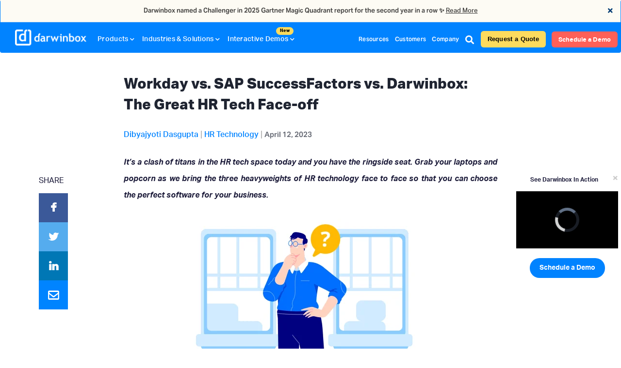

--- FILE ---
content_type: text/html; charset=UTF-8
request_url: https://blog.darwinbox.com/comparison-sapsf-vs-workday-vs-darwinbox
body_size: 45950
content:
<!doctype html><!--[if lt IE 7]> <html class="no-js lt-ie9 lt-ie8 lt-ie7" lang="en" > <![endif]--><!--[if IE 7]>    <html class="no-js lt-ie9 lt-ie8" lang="en" >        <![endif]--><!--[if IE 8]>    <html class="no-js lt-ie9" lang="en" >               <![endif]--><!--[if gt IE 8]><!--><html class="no-js" lang="en"><!--<![endif]--><head>
    <meta charset="utf-8">
    <meta http-equiv="X-UA-Compatible" content="IE=edge,chrome=1">
    <meta name="author" content="Dibyajyoti Dasgupta">
    <meta name="description" content="Should you go with the legacy workhorses like SAP SuccessFactors and Workday HCM or switch to a next-gen solution like Darwinbox? Find the answers to your questions in this article.">
    <meta name="generator" content="HubSpot">
    <title>Workday vs. SAP SuccessFactors vs. Darwinbox: The Great HR Tech Face-off</title>
    <link rel="shortcut icon" href="https://blog.darwinbox.com/hubfs/Favicon.png">
    
<meta name="viewport" content="width=device-width, initial-scale=1">

    <script src="/hs/hsstatic/jquery-libs/static-1.4/jquery/jquery-1.11.2.js"></script>
<script>hsjQuery = window['jQuery'];</script>
    <meta property="og:description" content="Should you go with the legacy workhorses like SAP SuccessFactors and Workday HCM or switch to a next-gen solution like Darwinbox? Find the answers to your questions in this article.">
    <meta property="og:title" content="Workday vs. SAP SuccessFactors vs. Darwinbox: The Great HR Tech Face-off">
    <meta name="twitter:description" content="Should you go with the legacy workhorses like SAP SuccessFactors and Workday HCM or switch to a next-gen solution like Darwinbox? Find the answers to your questions in this article.">
    <meta name="twitter:title" content="Workday vs. SAP SuccessFactors vs. Darwinbox: The Great HR Tech Face-off">

    

    

    <style>
a.cta_button{-moz-box-sizing:content-box !important;-webkit-box-sizing:content-box !important;box-sizing:content-box !important;vertical-align:middle}.hs-breadcrumb-menu{list-style-type:none;margin:0px 0px 0px 0px;padding:0px 0px 0px 0px}.hs-breadcrumb-menu-item{float:left;padding:10px 0px 10px 10px}.hs-breadcrumb-menu-divider:before{content:'›';padding-left:10px}.hs-featured-image-link{border:0}.hs-featured-image{float:right;margin:0 0 20px 20px;max-width:50%}@media (max-width: 568px){.hs-featured-image{float:none;margin:0;width:100%;max-width:100%}}.hs-screen-reader-text{clip:rect(1px, 1px, 1px, 1px);height:1px;overflow:hidden;position:absolute !important;width:1px}
</style>

<link rel="stylesheet" href="/hs/hsstatic/AsyncSupport/static-1.501/sass/comments_listing_asset.css">
<link rel="stylesheet" href="https://blog.darwinbox.com/hubfs/hub_generated/module_assets/1/134571965880/1766047850142/module_NavbarGlobal.css">
<link rel="stylesheet" href="https://blog.darwinbox.com/hubfs/hub_generated/module_assets/1/40166349788/1743807464779/module_search_input_result.min.css">
<link rel="stylesheet" href="https://blog.darwinbox.com/hubfs/hub_generated/module_assets/1/28173513972/1743807456413/module_Footer.min.css">
<link rel="stylesheet" href="https://blog.darwinbox.com/hubfs/hub_generated/module_assets/1/126722387790/1743807565644/module_FooterThai.min.css">
    <script type="application/ld+json">
{"@context":"https://schema.org","@type":"VideoObject","contentUrl":"https://f.hubspotusercontent30.net/hubfs/5451430/Product%20Highlights%20-%20Darwinbox.mp4","dateModified":"2025-09-09T00:23:09.910Z","duration":"PT1M5S","height":720,"name":"Product Highlights - Darwinbox","thumbnailUrl":"https://api.hubspot.com/filemanager/api/v3/files/thumbnail-redirect//39777682536?portalId=5451430&size=medium&t=1609837119673","uploadDate":"2021-01-05T08:50:39.472Z","width":1280}</script>



    
<!--  Added by GoogleAnalytics integration -->
<script>
var _hsp = window._hsp = window._hsp || [];
_hsp.push(['addPrivacyConsentListener', function(consent) { if (consent.allowed || (consent.categories && consent.categories.analytics)) {
  (function(i,s,o,g,r,a,m){i['GoogleAnalyticsObject']=r;i[r]=i[r]||function(){
  (i[r].q=i[r].q||[]).push(arguments)},i[r].l=1*new Date();a=s.createElement(o),
  m=s.getElementsByTagName(o)[0];a.async=1;a.src=g;m.parentNode.insertBefore(a,m)
})(window,document,'script','//www.google-analytics.com/analytics.js','ga');
  ga('create','UA-75095709-5','auto');
  ga('send','pageview');
}}]);
</script>

<!-- /Added by GoogleAnalytics integration -->

<!--  Added by GoogleTagManager integration -->
<script>
var _hsp = window._hsp = window._hsp || [];
window.dataLayer = window.dataLayer || [];
function gtag(){dataLayer.push(arguments);}

var useGoogleConsentModeV2 = true;
var waitForUpdateMillis = 1000;



var hsLoadGtm = function loadGtm() {
    if(window._hsGtmLoadOnce) {
      return;
    }

    if (useGoogleConsentModeV2) {

      gtag('set','developer_id.dZTQ1Zm',true);

      gtag('consent', 'default', {
      'ad_storage': 'denied',
      'analytics_storage': 'denied',
      'ad_user_data': 'denied',
      'ad_personalization': 'denied',
      'wait_for_update': waitForUpdateMillis
      });

      _hsp.push(['useGoogleConsentModeV2'])
    }

    (function(w,d,s,l,i){w[l]=w[l]||[];w[l].push({'gtm.start':
    new Date().getTime(),event:'gtm.js'});var f=d.getElementsByTagName(s)[0],
    j=d.createElement(s),dl=l!='dataLayer'?'&l='+l:'';j.async=true;j.src=
    'https://www.googletagmanager.com/gtm.js?id='+i+dl;f.parentNode.insertBefore(j,f);
    })(window,document,'script','dataLayer','GTM-KK65RWM');

    window._hsGtmLoadOnce = true;
};

_hsp.push(['addPrivacyConsentListener', function(consent){
  if(consent.allowed || (consent.categories && consent.categories.analytics)){
    hsLoadGtm();
  }
}]);

</script>

<!-- /Added by GoogleTagManager integration -->



<!-- Start of Async Drift Code -->
<script>
"use strict";

!function() {
  var t = window.driftt = window.drift = window.driftt || [];
  if (!t.init) {
    if (t.invoked) return void (window.console && console.error && console.error("Drift snippet included twice."));
    t.invoked = !0, t.methods = [ "identify", "config", "track", "reset", "debug", "show", "ping", "page", "hide", "off", "on" ], 
    t.factory = function(e) {
      return function() {
        var n = Array.prototype.slice.call(arguments);
        return n.unshift(e), t.push(n), t;
      };
    }, t.methods.forEach(function(e) {
      t[e] = t.factory(e);
    }), t.load = function(t) {
      var e = 3e5, n = Math.ceil(new Date() / e) * e, o = document.createElement("script");
      o.type = "text/javascript", o.async = !0, o.crossorigin = "anonymous", o.src = "https://js.driftt.com/include/" + n + "/" + t + ".js";
      var i = document.getElementsByTagName("script")[0];
      i.parentNode.insertBefore(o, i);
    };
  }
}();
drift.SNIPPET_VERSION = '0.3.1';
drift.load('gkwaynr6zks6');
</script>
<!-- End of Async Drift Code -->

<style>
.hs_clearbit___contact_phone_number,.hs_clearbit__contact_inactive_at,.hs_clearbit__utc_offset___company,.hs_clearbit__country_code,.hs_clearbit__timezone___company,.hs_clearbit__company_indexed_at,.hs_clearbit__company_alexa_global_rank,.hs_clearbit___contact_twitter_statuses,.hs_clearbit___contact_twitter_favourites,.hs_clearbit__timezone___contact,.hs_clearbit__utc_offset___contact,.hs_clearbit__fuzzy.hs-clearbit__fuzzy,.hs_clearbit__company_subpremise,.hs_clearbit__contact_location,.hs_clearbit__system_status,.hs_clearbit__company_street_name,.hs_clearbit__company_street_number,.hs_clearbit__contact_indexed_at,.hs_clearbit___contact_full_name,.hs_clearbit__company_alexa_us_rank,.hs_clearbit__enrichment_processed_at,.hs_clearbit___company_crunchbase_handle, .hs_clearbit___company_email_addresses, .hs_clearbit___company_email_provider_validation, .hs_clearbit___company_facebook_handle, .hs_clearbit___company_facebook_likes, .hs_clearbit___company_linkedin_handle, .hs_clearbit___company_name, .hs_clearbit___company_parent_domain, .hs_clearbit___company_twitter_followers, .hs_clearbit___company_twitter_handle, .hs_clearbit___company_type, .hs_clearbit___contact_bio, .hs_clearbit___contact_facebook_handle, .hs_clearbit___contact_first_name, .hs_clearbit___contact_job_role, .hs_clearbit___contact_job_title, .hs_clearbit___contact_last_name, .hs_clearbit___contact_linkedin_handle, .hs_clearbit___contact_seniority, .hs_clearbit___contact_sub_role, .hs_clearbit___contact_twitter_bio, .hs_clearbit___contact_twitter_followers, .hs_clearbit___contact_twitter_handle, .hs_clearbit__company_annual_revenue, .hs_clearbit__company_city, .hs_clearbit__company_country, .hs_clearbit__company_description, .hs_clearbit__company_domain, .hs_clearbit__company_domain_aliases, .hs_clearbit__company_estimated_annual_revenue, .hs_clearbit__company_fiscal_year_end, .hs_clearbit__company_founding_year, .hs_clearbit__company_funding_raised, .hs_clearbit__company_hq_phone_number, .hs_clearbit__company_industry, .hs_clearbit__company_industry_group, .hs_clearbit__company_legal_name, .hs_clearbit__company_location, .hs_clearbit__company_logo, .hs_clearbit__company_market_cap, .hs_clearbit__company_phone_numbers, .hs_clearbit__company_postal_code, .hs_clearbit__company_sector, .hs_clearbit__company_state, .hs_clearbit__company_state_code, .hs_clearbit__company_sub_industry, .hs_clearbit__company_tags, .hs_clearbit__company_tech_used, .hs_clearbit__company_tech_used__by_categories_, .hs_clearbit__company_total_employees, .hs_clearbit__contact_city, .hs_clearbit__contact_country, .hs_clearbit__contact_email_address, .hs_clearbit__no__of_employees, .hs_clearbit__contact_state_region, .hs_clearbit__contact_phone_number{display: none!important;}
.hs_company { display: block!important; }
</style>


    <script>
jQuery(window).on('load', function() {
  if (!jQuery('#meta-pixel-script').length) {
    var pixelCode = `
      !function(f,b,e,v,n,t,s)
      {if(f.fbq)return;n=f.fbq=function(){n.callMethod?
      n.callMethod.apply(n,arguments):n.queue.push(arguments)};
      if(!f._fbq)f._fbq=n;n.push=n;n.loaded=!0;n.version='2.0';
      n.queue=[];t=b.createElement(e);t.async=!0;
      t.src=v;s=b.getElementsByTagName(e)[0];
      s.parentNode.insertBefore(t,s)}(window, document,'script',
      'https://connect.facebook.net/en_US/fbevents.js');
      fbq('init', '738732761162408');
      fbq('track', 'PageView');
    `;

    jQuery('<script>', {
      id: 'meta-pixel-script',
      async: true,
      html: pixelCode
    }).appendTo('head');

    jQuery('<noscript><img height="1" width="1" style="display:none" src="https://www.facebook.com/tr?id=738732761162408&ev=PageView&noscript=1"/></noscript>').appendTo('head');

    console.log(' Meta Pixel script injected');  
  } else {
  }  
});     
</script>
<link rel="amphtml" href="https://blog.darwinbox.com/comparison-sapsf-vs-workday-vs-darwinbox?hs_amp=true">

<meta property="og:image" content="https://blog.darwinbox.com/hubfs/SAP%20SF%20vs%20Workday%20vs%20Darwinbox.png">
<meta property="og:image:width" content="770">
<meta property="og:image:height" content="434">
<meta property="og:image:alt" content="Man trying to choose the right HR Software: SAP SF vs Workday vs Darwinbox">
<meta name="twitter:image" content="https://blog.darwinbox.com/hubfs/SAP%20SF%20vs%20Workday%20vs%20Darwinbox.png">
<meta name="twitter:image:alt" content="Man trying to choose the right HR Software: SAP SF vs Workday vs Darwinbox">

<meta property="og:url" content="https://blog.darwinbox.com/comparison-sapsf-vs-workday-vs-darwinbox">
<meta name="twitter:card" content="summary_large_image">

<link rel="canonical" href="https://blog.darwinbox.com/comparison-sapsf-vs-workday-vs-darwinbox">
<!-- Global site tag (gtag.js) - Google Analytics -->
<script async src="https://www.googletagmanager.com/gtag/js?id=UA-75095709-5"></script>
<script>
  window.dataLayer = window.dataLayer || [];
  function gtag(){dataLayer.push(arguments);}
  gtag('js', new Date());

  gtag('config', 'UA-75095709-5');
</script>

<!-- Global site tag (gtag.js) - Google Analytics -->
<script async src="https://www.googletagmanager.com/gtag/js?id=UA-75095709-1"></script>
<script>
  window.dataLayer = window.dataLayer || [];
  function gtag(){dataLayer.push(arguments);}
  gtag('js', new Date());

  gtag('config', 'UA-75095709-1');
</script>


<!-- Global site tag (gtag.js) - Google Ads: 630782452 -->
<script async src="https://www.googletagmanager.com/gtag/js?id=AW-630782452"></script>
<script>
  window.dataLayer = window.dataLayer || [];
  function gtag(){dataLayer.push(arguments);}
  gtag('js', new Date());

  gtag('config', 'AW-630782452');
</script>


<!-- Linkedin Ads Tags -->
<script type="text/javascript">
_linkedin_partner_id = "231787";
window._linkedin_data_partner_ids = window._linkedin_data_partner_ids || [];
window._linkedin_data_partner_ids.push(_linkedin_partner_id);
</script><script type="text/javascript">
(function(){var s = document.getElementsByTagName("script")[0];
var b = document.createElement("script");
b.type = "text/javascript";b.async = true;
b.src = "https://snap.licdn.com/li.lms-analytics/insight.min.js";
s.parentNode.insertBefore(b, s);})();
</script>
<noscript>
&lt;img  height="1" width="1" style="display:none;" alt="" src="https://px.ads.linkedin.com/collect/?pid=231787&amp;amp;fmt=gif"&gt;
</noscript>

<meta name="google-site-verification" content="ZGt_oU5vw0VZTZG7n5-KwOCHB_RlT95SQ7HcYjmH-3c">
<meta name="msvalidate.01" content="B9C343537A78F5D492D87620B3F146F8">

<script type="application/ld+json">
{
  "@context": "https://schema.org",
  "@type": "BlogPosting",

  "mainEntityOfPage": {
    "@type": "WebPage",
    "@id": "https://blog.darwinbox.com/comparison-sapsf-vs-workday-vs-darwinbox"
  },

  "headline": "Workday vs. SAP SuccessFactors vs. Darwinbox: The Great HR Tech Face-off",

  "image": {
    "@type": "ImageObject",
    "url": "https://5451430.fs1.hubspotusercontent-na1.net/hubfs/5451430/SAP%20SF%20vs%20Workday%20vs%20Darwinbox.png"
  },

  "datePublished": "2023-04-12T12:50:40+0000",
  "dateModified": "2023-06-14T07:33:53+0000",

  "author": {
    "@type": "Person", 
    "name": "Dibyajyoti Dasgupta"
  }, 

  "publisher": {
    "@type": "Organization",
    "name": "Darwinbox",
    "logo": {
      "@type": "ImageObject",
      "url": "https://cdn2.hubspot.net/hubfs/5451430/Darwinbox_2.png"
    }
  },

  "description": "Should you go with the legacy workhorses like SAP SuccessFactors and Workday HCM or switch to a next-gen solution like Darwinbox? Find the answers to your questions in this article."
}
</script>

 <!-- End Schema --> 
<script>
  // Function to generate FAQ Schema
  function generateFAQSchema() {
    const faqs = [];

    // Locate the <h2> with value "FAQs"
    const faqSectionHeader = Array.from(document.querySelectorAll("h2")).find(
      (h2) => h2.textContent.trim() === "FAQs"
    );

    if (faqSectionHeader) {
      // Locate all questions (<h3> tags) following the FAQ section header
      let currentNode = faqSectionHeader.nextElementSibling;
      while (currentNode) {
        if (currentNode.tagName === "H3") {
          const question = currentNode.textContent.trim();
          let answerText = "";

          // Collect answer content until the next <h3> or end of section
          let answerNode = currentNode.nextElementSibling;
          while (
            answerNode &&
            answerNode.tagName !== "H3" &&
            answerNode.tagName !== "H2"
          ) {
            if (
              ["P", "UL", "OL", "A"].includes(answerNode.tagName) &&
              answerNode.textContent.trim()
            ) {
              // Append plain text from each answer node
              answerText += " " + answerNode.textContent.trim();
            }
            answerNode = answerNode.nextElementSibling;
          }

          if (question && answerText.trim()) {
            faqs.push({
              "@type": "Question",
              "name": question,
              "acceptedAnswer": {
                "@type": "Answer",
                "text": answerText.trim(), // Ensure plain text is used
              },
            });
          }
        }
        currentNode = currentNode.nextElementSibling;
      }

      if (faqs.length > 0) {
        // Create JSON-LD FAQ schema
        const faqSchema = {
          "@context": "https://schema.org",
          "@type": "FAQPage",
          "mainEntity": faqs,
        };

        // Add schema to the head section
        const scriptTag = document.createElement("script");
        scriptTag.setAttribute("type", "application/ld+json");
        scriptTag.textContent = JSON.stringify(faqSchema, null, 2);
        document.head.appendChild(scriptTag);

      } else {
      }
    } else {
    }
  }

  // Call the function to generate the schema
  setTimeout(() => {
    generateFAQSchema();
  }, 1000);
</script>
 
<script>
  document.addEventListener("DOMContentLoaded", function () {
    // Function to generate FAQ Schema
    function generateFAQSchema() {
      const faqs = [];

      // Select all FAQ items
      const faqItems = document.querySelectorAll(".adsFaqs .panel-group .panel"); // FAQ item container class
      if (faqItems.length > 0) {
        faqItems.forEach(function (item) {
          // Extract question and answer
          const questionElement = item.querySelector(".panel .panel-heading .panel-title a"); // Question class
          const answerElement = item.querySelector(".panel .panel-collapse .panel-body ul li"); // Answer class

          if (questionElement && answerElement) {
            const question = questionElement.textContent.trim();
            let answer = "";

            // Handle dynamic or hidden content
            if (answerElement.textContent.trim()) {
              answer = answerElement.textContent.trim(); // Plain text content
            } else if (answerElement.innerHTML.trim()) {
              answer = answerElement.innerHTML.trim(); // Fallback to HTML content
            }

            if (question && answer) {
              faqs.push({
                "@type": "Question",
                "name": question,
                "acceptedAnswer": {
                  "@type": "Answer",
                  "text": answer
                }
              });
            }
          }
        });

        if (faqs.length > 0) {
          // Create JSON-LD FAQ schema
          const faqSchema = {
            "@context": "https://schema.org",
            "@type": "FAQPage",
            "mainEntity": faqs
          };

          // Add schema to the head section
          const scriptTag = document.createElement("script");
          scriptTag.setAttribute("type", "application/ld+json");
          scriptTag.textContent = JSON.stringify(faqSchema, null, 2);
          document.head.appendChild(scriptTag);

        } else {
        }
      } else {
      }
    }

    // Call the function to generate the schema
    generateFAQSchema();
  });
</script>





<script type="text/javascript" src="https://a.omappapi.com/app/js/api.min.js" data-account="87879" data-user="78156" async></script>
<meta property="og:type" content="article">
<link rel="alternate" type="application/rss+xml" href="https://blog.darwinbox.com/rss.xml">
<meta name="twitter:domain" content="blog.darwinbox.com">
<meta name="twitter:site" content="@thedarwinbox">
<script src="//platform.linkedin.com/in.js" type="text/javascript">
    lang: en_US
</script>

<meta http-equiv="content-language" content="en">
<link rel="stylesheet" href="//7052064.fs1.hubspotusercontent-na1.net/hubfs/7052064/hub_generated/template_assets/DEFAULT_ASSET/1769039265286/template_layout.min.css">


<link rel="stylesheet" href="https://blog.darwinbox.com/hubfs/hub_generated/template_assets/1/25287576769/1742454953909/template_Awwal_minimal_blog_template.min.css">
<link rel="stylesheet" href="https://blog.darwinbox.com/hubfs/hub_generated/template_assets/1/20935085851/1739783835520/template_bootstrap.min.css">
<link rel="stylesheet" href="https://blog.darwinbox.com/hubfs/hub_generated/template_assets/1/88398502015/1739964101212/template_TwoStepFormStyle.min.css">


    <meta name="robots" content="index, follow, max-image-preview:large, max-snippet:-1, max-video-preview:-1"> 
<!-- <link rel="stylesheet" href="https://use.typekit.net/uqz5mdr.css">   -->
<!-- <link href="https://fonts.googleapis.com/icon?family=Material+Icons" rel="stylesheet"> -->
<!-- <link href="https://fonts.cdnfonts.com/css/charter-itc-tt" rel="stylesheet">  -->
<link rel="stylesheet" href="https://fonts.cdnfonts.com/css/charter-itc-tt" integrity="sha256-BWQw05H0SFOU8MeDYEO1CN2P3LUoQuCSKDVFp6jaEHs=" crossorigin="anonymous">
<link rel="stylesheet" href="https://fonts.googleapis.com/icon?family=Material+Icons" integrity="sha256-6MbNqhxTPT9ncH14RRxe2VQfd8cKj8ebDKbyNSY773w=" crossorigin="anonymous">
<link rel="stylesheet" href="https://use.typekit.net/uqz5mdr.css" integrity="sha256-a/d6yaC5s8g2rnfMDvMw7xMx1nCwh6O0cyl9Ni7dHuk=" crossorigin="anonymous">
 
<script>
(function () {
  try {
    var path = window.location.pathname;

    var isAuthorPage = path.indexOf('/author/') !== -1;
    var isPaginated = path.indexOf('/page/') !== -1;

    if (isAuthorPage && isPaginated) {
      var meta = document.querySelector('meta[name="robots"]');

      if (meta) {
        // Update existing robots meta
        meta.setAttribute(
          'content',
          'noindex, follow, max-image-preview:large, max-snippet:-1, max-video-preview:-1'
        );
        console.log(" meta[name=robots] found and updated");
      } else {
        // Fallback: create if missing
        var newMeta = document.createElement('meta');
        newMeta.name = 'robots';
        newMeta.content =
          'noindex, follow, max-image-preview:large, max-snippet:-1, max-video-preview:-1';
        document.head.appendChild(newMeta);
        console.log(" meta[name=robots] created and updated");
      }      

      // Console confirmation (QA)
      if (window.console && console.info) {
        console.info('[SEO] Paginated author page → robots meta set to noindex, follow');
      }
    }
  } catch (e) {}
})();
</script>
<script>
(function () {
  try { 
    var path = window.location.pathname;
    var isAuthorPage = path.indexOf('/author/') !== -1;
     var isPaginated = path.indexOf('/page/') !== -1; 
    if (isAuthorPage && isPaginated) { 
      var next = document.querySelector('link[rel="next"]');
      if (next) next.parentNode.removeChild(next);  
      if (window.console && console.info) {
        console.info('[SEO] rel=next removed for paginated author page');
      }  
    } 
  } catch (e) {}
})(); 
</script>



 
<!-- Spara Script-->
    <script>jQuery(document).ready(function($) {

  // Ensure dataLayer exists
  window.dataLayer = window.dataLayer || [];

  // Capture server-side injected country into a variable
  var userCountry = 'us';

  // Push geo event into dataLayer
  dataLayer.push({
    event: 'geo_init',
    hsCountry: userCountry
  });

  (function() {
    function checkCountry() {

      if (!window.dataLayer) {
        return false;
      }


      for (var i = 0; i < dataLayer.length; i++) {
        var d = dataLayer[i];

        if (d && d.hsCountry) {
          if (d.hsCountry.toUpperCase() === "US") {
            // prevent duplicate script load
            if (!document.getElementById("spara-script")) {
              var s = document.createElement("script");
              s.type = "text/javascript";
              s.src = "https://app.spara.co/embed-PUsnJPeu3.js";
              s.id = "spara-script";
              document.head.appendChild(s);

            } else {
            }

            return true;
          } else {
            console.log("🌐 Visitor country is not US →", d.hsCountry);
          }
        }
      }

      return false;
    }
  
    // Run immediately
    if (!checkCountry()) {
      var originalPush = dataLayer.push;
      dataLayer.push = function() {
        var result = originalPush.apply(dataLayer, arguments);
        checkCountry();
        return result;
      }; 
    } else {
    }
  })();
});
</script>

<style>
  .footer.thai{display:none;} 
  .blog-topics.sld ::-webkit-scrollbar {width: 0px;  height:5px;}
  .blog-topics.sld ::-webkit-scrollbar-track {box-shadow: inset 0 0 6px rgba(0, 0, 0);}
  .blog-topics.sld ::-webkit-scrollbar-thumb {background-color: #0183ff;outline: 1px solid #0183ff; } 
  .blog-topics.sld .topic { display: none; } 
  .blog-topics.sld ul{ display: block;min-height: 0px;position: unset;transform: scaleY(1); -webkit-transform: scaleY(1); -ms-transform: scaleY(1); -o-transform: scaleY(1);} 
  .blog-topics.sld li { float: left;} 
  .blog-topics.sld ul li a{padding: 10px 35px 10px 5px;color: #7b7b7b;transition: all 0.5s; -webkit-transition: all 0.5s;-moz-transition: all 0.5s;}
  .blog-topics.sld ul li.active a,.blog-topics.sld li:hover a{color: #1f2431;}
  .topic-filter {background: #fff;padding: 30px 0 0;} 
  .blog-topics.sld ul {display: flex;overflow-y: scroll; white-space: nowrap;}
  .blog-topics.sld li:hover,.blog-topics.sld li{ border-bottom: 0px #f4f4f4 solid; background: transparent; }
  .deskFilter .right, .left {position: absolute;padding: 2px 4px;top: 16px;background-color: white;color: #1f2431;}
  .deskFilter .right {right: -25px;}
  .deskFilter .left {left: -25px;}
  .deskFilter{display:block!important;}
  .mobFilter{display:none!important;} 
  .progress-container { top: 127px;} 
  .progress-container .progress-bar { margin-top: -5px;} 
  .main-banner .banner-inner h1 {padding-top: 80px;}  
  .hs-blog-post .navbar { padding-top: 0px; }
/*   .blog-post-header .section.post-header .page-center h1{padding-top: 70px;}   */  
  .exploreblock{background-color: #f4f5ff; border: 1px solid rgb(91 59 151 / 32%); border-radius: 4px; padding: 20px 20px 10px;margin: 15px 0;}
  .exploreblock h6{text-align: left;color: #2c2d4f; font-size: 18px; line-height: 1.8;font-family: AktivGroteskCorp-Bold!important; }
  .exploreblock h6 a{color: #0183ff;font-family: AktivGroteskCorp-Bold!important;} 
.blogquotegt { display: flex; align-items: flex-start; } 
  .blogquotegt .vectorQuote{ width: 230px; text-align: left; margin-top: 25px; }
  .amp-mode-mouse .logo-header-text, .logo-header-text {display: none;} 


  .amp-mode-mouse .logo-header-text, .logo-header-text {display: none;} 
  span.logo-header-text { 
    display: none;
  }
.hs_privacy_consent { position: relative; }
  .hs_privacy_consent ul li label{display: flex; }
  .hs_privacy_consent ul li label span{color: #fff;    margin-left: 20px; }
  .hs_privacy_consent ul li label [type=checkbox]+span:before{height: 13px;width:13px;border-radius: 2px;    margin-top: 0px;    overflow: hidden;} 
  .hs_privacy_consent ul li label [type=checkbox]:checked+span:before{    font-size: 13px;}   

  @media only screen and (max-width: 768px) {
    .deskFilter{display:none!important;}
    .mobFilter{display:block!important;}
    .topic-filter {background: #333333;padding: 25px 0;}
    .progress-container { top: 152px; } 
    .navbar ul li.blog-search { display: none!important;}
    .explorestrip .exploreblock h6 {font-size: 16px;} 
    .blogquotegt .vectorQuote { margin-right: 20px; width: 170px;}
    

  }

  /* 
  .core_sec_three .main_box .imagediv { transition: all 0.5s; z-index: 1;transform-origin: 0% 50%;background: #fddb5d;min-height:280px;  border-radius: 5px 5px 0px 0px;padding:15px;} 
  .core_sec_three .main_box .imagediv h5{color:#1f2431;font-size:18px;font-weight:700;text-align:center; } 
  .core_sec_three .main_box .box:hover .imagediv{ transform: translate3d(0px, -50%, 0px) rotateZ(-4deg);  } 
  .core_sec_three .main_box .box:hover .contentdiv{ transform: translate3d(0px, 0%, 0px) rotateZ(4deg); } 
  .core_sec_three .main_box .box .contentdiv { box-shadow: 0 2px 10px 0 rgba(0,0,0,.1); background-color: #fff; border-radius: 5px;position: absolute; top: 0; width: 100%;transition: all 0.5s;transform-origin: 100% 100%;}
  .core_sec_three .main_box{display: flex; flex-wrap: wrap;} 
  .core_sec_three .main_box .box{ position: relative;text-align: center; max-width:31%; min-height: 280px; width: 31%;margin: 1%;padding: 0; }
  .core_sec_three .main_box .box:hover { -ms-transform: translateY(-6px); transform: translateY(-6px); box-shadow: 0 7px 10px 0 rgba(0,0,0,.1); }
  .core_sec_three .main_box .box h3{margin: 0!important;}
  .core_sec_three .main_box .box h3 img {max-width:100%;margin: 0!important;    border-radius: 5px 5px 0px 0px;}
  .core_sec_three .main_box .box h4{text-transform: uppercase;margin:14px;font-size: 11px; line-height: 1.3!important; text-align: left; color: #0183ff!important;font-weight:600;text-align:center;}
  .core_sec_three .main_box .box p{margin-bottom: 15px;font-size: 14px; line-height: 1.6; text-align: center; margin:0px auto 10px!important;color: #000;padding: 0 10px;font-weight: 400;}
  .core_sec_three .main_box .box a{font-weight:600; font-size: 14px; border-radius: 4px;float:right;}
  .core_sec_three .main_box .box a img{display:unset; margin:0!important;}
  .core_sec_three .main_box .box .one{list-style-type: disc; padding-left: 0 !important; margin-left: 20px; text-align: left; line-height: 1.8; font-size: 13px;}
  .core_sec_three .main_box .box .lern_more{font-size: 13px; text-align: right; padding: 0; margin-bottom: 15px!important;margin-right:20px!important;}
  */

  .core_sec_three .main_box{display: flex; flex-wrap: wrap;} 
  .core_sec_three .main_box .box{text-align: center; max-width:31%; min-height: 265px; width: 31%;margin: 1%;padding: 0; overflow: hidden; box-shadow: 0 2px 10px 0 rgba(0,0,0,.1); background-color: #fff; border-radius: 5px; position: relative;transition: all .3s ease; -webkit-transition: all .3s ease; -moz-transition: all .3s ease; -ms-transition: all .3s ease; -o-transition: all .3s ease; transform: translateY(0);}
  .core_sec_three .main_box .box:hover { -ms-transform: translateY(-6px); transform: translateY(-6px); box-shadow: 0 7px 10px 0 rgba(0,0,0,.1); }
  .core_sec_three .main_box .box h3{margin: 0!important;height: 120px; overflow: hidden;}
  .core_sec_three .main_box .box h3 img {max-width:100%;margin: 0!important;} 
  .core_sec_three .main_box .box h4{ line-height: 1.3!important;font-family: AktivGroteskCorp-Bold!important;}  
  .core_sec_three .main_box .box p{margin: 15px!important; text-align: center;min-height:67px!important;}
  .core_sec_three .main_box .box a{padding: 0px!important;}
  .core_sec_three .main_box .box h6 .material-icons { font-size: 18px; color: #0183ff; transform: translate(5px,5px); }
  .relatedResourcesList ul li{color:#0183ff!important;}
  .relatedResourcesList ul li a{color:#0183ff!important;text-decoration: underline!important;}
  /*   .core_sec_three .main_box .box h4{text-transform: uppercase;margin:14px;font-size: 11px; line-height: 1.3!important; text-align: left; color: #0183ff!important;font-weight:600;text-align:center;} */
  /*   .core_sec_three .main_box .box p{margin-bottom: 15px;font-size: 14px; line-height: 1.6; text-align: center; margin:0px auto 10px!important;color: #000;padding: 0 10px;font-weight: 400;} */
  /*   .core_sec_three .main_box .box a{font-weight:600; font-size: 14px; border-radius: 4px;float:right;padding: 0px!important;} */
  /*   .core_sec_three .main_box .box a img{display:unset; margin:0!important;} */
  /*   .core_sec_three .main_box .box .one{list-style-type: disc; padding-left: 0 !important; margin-left: 20px; text-align: left; line-height: 1.8; font-size: 13px;} */
  /*   .core_sec_three .main_box .box .lern_more{font-size: 13px; text-align: right; padding: 0; margin-bottom: 15px!important;margin-right:20px!important;} */




  .blogStripForm{  z-index:2;position: relative;} 
  .blogStripForm input[type="text"]:focus::placeholder, input[type="number"]:focus::placeholder, input[type="email"]:focus::placeholder,input[type="tel"]:focus::placeholder, select:focus::placeholder{color: #2582eb; font-family: AktivGroteskCorp-Regular!important;}
  .blogStripForm input[type="text"]:focus, input[type="number"]:focus, input[type="email"]:focus, input[type="tel"]:focus,select:focus{border: 1px solid #2582eb;font-family: AktivGroteskCorp-Regular!important;}
  .blogStripForm input[type="text"],input[type="number"],input[type="email"],input[type="tel"] {height: auto;background: #fff;padding: 10px 36% 10px 10px!important;margin: 0px 0px;min-height: 45px!important;border-radius: 4px;width: 100% !important;border: none; border: 1px solid #fddb5d; display: block; width: 100%!important;font-size: 12px; position: relative; outline: none;transition: all 0.3s ease;font-family: AktivGroteskCorp-Regular!important;}
  .blogStripForm select {padding: 9.5px!important;margin-top:5px!important;background: transparent;border: 1px solid rgba(0,0,0,0.1);border-radius: 4px;font-size: .8rem;width: 100% !important;}
  .blogStripForm input[type="submit"]{    position: absolute;right: 0;top: 0;font-family: AktivGroteskCorp-Bold!important;text-transform:uppercase;padding:14px;max-width: 100%;background-color: #fddb5d!important;color:#000000;font-weight:700;cursor: pointer;font-size: 12px;border: none;border-radius: 7px;margin:auto;display: block;border-top-left-radius: 0;border-bottom-left-radius: 0;}
  .blogStripForm .hs-form select{ border: none; border: 1px solid #ccc; display: block; width: 100%!important; margin-bottom: 15px; font-size: 13px; position: relative; padding: 10px 0; outline: none;height: 42px; background: url('https://blog.darwinbox.com/hubfs/arrow-down-sign-to-navigate.png') no-repeat right; -webkit-appearance: none;background-position-x: 96%; color: #333333; line-height: 1;}
  .blogStripForm .hs-form select option{color:#000!important;}  
  .blogStripForm fieldset{max-width:100%!important;}  
  .blogStripForm .form-title,.hs-main-font-element h3 {font-family: AktivGroteskCorp-Bold!important;font-size: 20px; text-align: center; font-weight: 500; line-height: 1.5;color:#000!important; padding: 20px 0 0;margin-bottom:0px; } 
  .blogStripForm .form-title span{color:#1676e2;display:block;font-size: 14px;font-family: AktivGroteskCorp-Bold!important;} 
  .blogStripForm .hs-error-msg{color:red!important;display: block!important;font-weight: 500;font-size: 12px;margin-top: 30px;} 
  .hs-main-font-element{color:#0183ff!important;display: block!important;font-weight: 500;font-size: 12px;margin-top: 30px;} 
  .blogStripForm .hs-form-required{display:none;}
  .blogStripForm .hs_form {text-align: center; background: #f3f3f3; border-radius: 7px; padding: 2% 2% 3%; position: relative; margin-top: -10%; }
  .blogStripForm label{color: #000000;font-size:12px;display:none;}   
  .blogStripForm .hs-form ul{padding-left: 5px;list-style-type: none;} 
  .blogStripForm .hs-form ul li label span { margin-left: 10px;line-height: 1.8;font-family: AktivGroteskCorp-Regular!important; }
  .blogStripForm .hs-form ul li label { color: #000; font-size: 10px; font-weight: 400; font-family: AktivGroteskCorp-Regular!important;}  
  .blogStripForm .hs-form ul { display: flex; justify-content: center; align-items: center; flex-wrap: wrap; }
  .blogStripForm .hs-form ul li { width: 50%; } 
  .blogStripForm .hs-error-msgs li { width: 100%!important; } 
  .blogStripForm legend { margin-bottom: 10px; font-size: 14px; font-weight: 600; border-bottom: 0px solid #e5e5e5; } 
  .blogStripForm ul#form-titles{margin-bottom:0px;list-style: none;padding-left: 0;}
  .blogStripForm .hs-form ul.inputs-list { display: block; margin-top: 10px;}
  .blogStripForm .hs-form ul.inputs-list li { width: 100%; }
  .blogStripForm .hs-form ul.inputs-list li label { display: flex; }  
  .blogStripForm .hs-form ul.inputs-list li label input{ margin-top:2px;}
  .blogStripForm .hs-form ul.inputs-list li label input span{font-family: AktivGroteskCorp-Regular!important;} 
  .blueStrip img{margin: 10px auto!important;} 
  .bluestripCta{margin: 10px auto;}
  .section.post-body .modulesList ol li {line-height: 1.3; }
  .modulesListO { background: #EDF6FF; border-radius: 7px; padding: 15px; }  
  .modulesListO ol, .moduleMenu ol{ list-style: circle;} 
  .modulesListO ol li a { color: #1f2431;} 
  .modulesListO ol li::marker { color: #1f2431; } 
  .moduleMenu{display:none;}  
  .moduleMenu.modulefixed{overflow-y: scroll; -ms-overflow-style: none; scrollbar-width: none;z-index: 3;display:block;position: fixed; bottom: 0; background: #EDF6FF; left: 0; padding: 15px; height: 84vh; overflow-y: scroll; max-width: 16%;    box-shadow: 0 0 10px 0 rgb(0 0 0 / 20%);  animation: moduleSmoothScroll 1s forwards;}
  @keyframes moduleSmoothScroll { 0% { transform: translateY(-40px);} 100% { transform: translateY(0px); } }
  .moduleMenu.modulefixed::-webkit-scrollbar{  display: none;}
  .moduleMenu.modulefixed ol li a{font-size:12px;margin-bottom: 15px; }
  .moduleMenu.modulefixed ol li a,.modulesList.modulefixed ol li::marker { color: #1f2431; } 
  .modulesListO ol li:hover a,.moduleMenu.modulefixed ol li:hover a, .modulesListO ol li:hover::marker, .moduleMenu.modulefixed ol li:hover::marker{color:#FC6A6B;text-decoration: underline!important;list-style: disc;}
  .moduleToggle{display: none;} 
  .moduleToggle{position: fixed; left: 0; top: 50%;}
  .moduleToggle button{background: #EDF6FF; border: 2px solid #EDF6FF;    box-shadow: 0 0 10px 0 rgb(0 0 0 / 20%); color: #1f2431; padding: 5px 12px 5px 10px; border-radius: 0px 10px 10px 0px; font-size: 20px; margin: 0px; }
  .moduleToggle button.active{ border: 2px #fff solid;animation-name: menuborder;animation-duration: 2s;animation-direction: alternate;animation-timing-function: ease-in-out;animation-iteration-count: 4;}
  @keyframes menuborder { 
    0% { border-color:#fddb5d;color:#fddb5d; }  
    20% { border-color:#FF6058 ;color:#FF6058; }  
    40% { border-color:#0183ff ;color:#0183ff; }  
    60% { border-color:#fddb5d ;color:#fddb5d; }  
    80% { border-color:#FF6058 ;color:#FF6058; }  
    100% { border-color:#0183ff ;color:#0183ff; }  
  } 
  
  

/*   .hs-blog-post .social-sharing-wrapper .advancedMenuList { margin: auto; max-width: 270px; background-color: #0183ff; top: 155px; left: 0px; box-shadow: 0px 0px 4px 1px #aaa; padding: 10px; overflow-y: scroll !important; bottom: 0px; }
  .hs-blog-post .social-sharing-wrapper .advancedMenuList ul{list-style-type: none;font-weight: 600;margin: 10px 0!important;counter-reset: item;padding: 0px;padding-left: 15px;}
  .hs-blog-post .social-sharing-wrapper .advancedMenuList ul li{align-items: center;color:#fff;line-height:1.8!important;display: flex;}
  .hs-blog-post .social-sharing-wrapper .advancedMenuList ul li:before { margin-top: 13px;width: 30px;text-align: center;content: counter(item) " "; counter-increment: item; font-size: 22px; position: absolute;margin-left: -20px;font-weight:800; }
  .hs-blog-post .social-sharing-wrapper .advancedMenuList ul li a{margin-left: 20px!important;margin-top: 10px!important;height: unset!important;font-family: 'AktivGroteskCorp-Medium'; text-align: left!important;color:#fff;padding-left: 15px;margin-left: 20px;border-left: 1px solid #fff;font-size: 12px!important;}
  .hs-blog-post .social-sharing-wrapper .advancedMenu { position: fixed; right: 0; z-index: 1; top: 50%; background: #1f243145; color: #fff; font-size: 24px; padding: 8px 5px 8px 12px; float: right; border-radius: 50%; border: 0; border-top-right-radius: 0; border-bottom-right-radius: 0; }
  .hs-blog-post .social-sharing-wrapper .advancedMenuList button.close { color: #fff; opacity: 1; }
  .hs-blog-post .social-sharing-wrapper .advancedMenuList.bchide{display:none!important;} */
  
  .adsFaqs {padding: 0px!important;    margin-top: 25px;}
  .adsFaqs .container { width: unset!important; }
  .adsFaqs h2{margin-top: 10px!important; font-size: 26px!important;    margin-bottom: 0px!important;}
  .adsFaqs .panel-title>a {font-size: 18px; padding: 20px;} 
  .adsFaqs .panel-group .panel-heading+.panel-collapse>.panel-body { font-size: 14px;}
  .adsFaqs .panel-group .panel-heading+.panel-collapse>.panel-body p{ padding: 5px 0px;font-size: 16px; line-height: 1.6; margin: 5px 0px!important;}
  .adsFaqs .panel-body { padding: 10px 20px; }
	
.hs-content-id-131998803538 .langtoggle, 
  .hs-content-id-132053143079 .langtoggle, 
  .hs-content-id-131998692656 .langtoggle, 
  .hs-content-id-131814934686 .langtoggle, 
  .hs-content-id-131997957739 .langtoggle, 
  .hs-content-id-93291413611 .langtoggle, 
  .hs-content-id-78525104988 .langtoggle, 
  .hs-content-id-98070254684 .langtoggle, 
  .hs-content-id-114195022713 .langtoggle, 
  .hs-content-id-123969529866 .langtoggle, 
  .hs-content-id-140763147885 .langtoggle, 
  .hs-content-id-100873539103 .langtoggle, 
  .hs-content-id-148875669537 .langtoggle, 
  .hs-content-id-148875669528 .langtoggle, 
  .hs-content-id-132027591351 .langtoggle, 
  .hs-content-id-123260018236 .langtoggle{ display:block!important;}

  
  @media (max-width: 1139px){.core_sec_three .main_box .box{max-width: 28%;width:28%;}}
  @media (max-width: 769px){.core_sec_three .main_box .box{max-width: 45%;width:45%;}} 
  @media (max-width: 767px){
    .hs-content-id-131998803538 .langtoggleMobile, 
    .hs-content-id-132053143079 .langtoggleMobile, 
    .hs-content-id-131998692656 .langtoggleMobile, 
    .hs-content-id-131814934686 .langtoggleMobile, 
    .hs-content-id-131997957739 .langtoggleMobile, 
    .hs-content-id-93291413611 .langtoggleMobile, 
    .hs-content-id-78525104988 .langtoggleMobile, 
    .hs-content-id-98070254684 .langtoggleMobile, 
    .hs-content-id-114195022713 .langtoggleMobile, 
    .hs-content-id-123969529866 .langtoggleMobile, 
    .hs-content-id-140763147885 .langtoggleMobile, 
    .hs-content-id-100873539103 .langtoggleMobile, 
    .hs-content-id-148875669537 .langtoggleMobile, 
    .hs-content-id-148875669528 .langtoggleMobile, 
    .hs-content-id-132027591351 .langtoggleMobile, 
    .hs-content-id-123260018236 .langtoggleMobile{display:block!important;}
    .core_sec_three .main_box .box{max-width: 100%;width:100%;margin: 15px 0;}  
    .core_sec_three .main_box .box p {max-width: 100%!important;min-height: unset!important;} 
    .blueStrip h4 { padding: 20px 0px;font-size: 16px!important; }
    .blueStrip{text-align: center;}
    .core_sec_three .main_box .box h3{height: unset; }
    .advancedMenuList { position: fixed; bottom: 0px; max-width: 80%; background-color: #0183ff; left: 0px;     box-shadow: 0 0 10px 0 rgb(0 0 0 / 20%); padding: 10px; height: unset; overflow-y: scroll !important; margin-top: 0px; top: unset; right: unset;}
    .moduleToggle{left: unset;right:0;display:block;}
    .moduleToggle button{background: #edf6ff9c; border: 1px solid #EDF6FF; color: #1f2431; padding: 5px 12px 5px 10px; border-radius: 10px 0px 0px 10px; font-size: 20px; margin: 0px;     box-shadow: 0 0 10px 0 rgb(0 0 0 / 20%);}
    .moduleMenu.modulefixed {max-width: 75%; display: none; bottom: unset; top: 125px; height: 100vh;}   
    .modulesListO ol li a { color: #1f2431; font-size: 14px; }
    .adsFaqs .panel-title>a { font-size: 16px;}

 

  }


  .blog-collection-item{position:relative;display:-webkit-box;display:-webkit-flex;display:-ms-flexbox;display:flex;padding-right:0;padding-left:0;-webkit-box-orient:horizontal;-webkit-box-direction:normal;-webkit-flex-direction:row;-ms-flex-direction:row;flex-direction:row}
  .blog-collection-item:hover{z-index:1}
  .blog-collection-item.is--onpage{min-height:25vw}
  .blog-collection-item-wrapper{position:relative;z-index:1;display:-webkit-box;display:-webkit-flex;display:-ms-flexbox;display:flex;width:100%;min-height:29em;padding:2.08em;-webkit-box-orient:vertical;-webkit-box-direction:normal;-webkit-flex-direction:column;-ms-flex-direction:column;flex-direction:column;-webkit-box-pack:justify;-webkit-justify-content:space-between;-ms-flex-pack:justify;justify-content:space-between;border:1px dashed #fff;border-radius:.83em;background-color:#000;box-shadow:12px 12px 40px -4px transparent;-webkit-transform-origin:100% 100%;-ms-transform-origin:100% 100%;transform-origin:100% 100%;-webkit-transition:.4s cubic-bezier(.215, .61, .355, 1);transition:.4s cubic-bezier(.215, .61, .355, 1);color:#fff}.blog-collection-item-wrapper:hover{border-color:hsla(0,0%,100%,0);background-color:#fff;box-shadow:-12px -12px 40px -4px rgba(0,0,0,.13);color:#000}
  .blog-collection-item-wrapper.is--onpage{min-height:100%}
  .blog-collection-item-wrapper.is--onblog{min-height:28vw}
  .collection-list-image-wrapper{position:absolute;left:0;top:0;right:0;bottom:0;overflow:hidden;width:100%;height:100%;border-radius:.83em;-webkit-transform-origin:0% 100%;-ms-transform-origin:0% 100%;transform-origin:0% 100%}
  .collection-list-image{width:100%;height:100%;-o-object-fit:cover;object-fit:cover}

</style>



    <link rel="alternate" href="https://blog.darwinbox.com/comparison-sapsf-vs-workday-vs-darwinbox" hreflang="ae">

</head>
<body class="blog   hs-content-id-110615099494 hs-blog-post hs-blog-id-12446276181" style="">
<!--  Added by GoogleTagManager integration -->
<noscript><iframe src="https://www.googletagmanager.com/ns.html?id=GTM-KK65RWM" height="0" width="0" style="display:none;visibility:hidden"></iframe></noscript>

<!-- /Added by GoogleTagManager integration -->

    <div class="header-container-wrapper">
    <div class="header-container container-fluid">

<div class="row-fluid-wrapper row-depth-1 row-number-1 ">
<div class="row-fluid ">
<div class="span12 widget-span widget-type-global_group " style="" data-widget-type="global_group" data-x="0" data-w="12">
<div class="" data-global-widget-path="generated_global_groups/25276484713.html"><div class="row-fluid-wrapper row-depth-1 row-number-1 ">
<div class="row-fluid ">
<div class="span12 widget-span widget-type-cell " style="" data-widget-type="cell" data-x="0" data-w="12">

<div class="row-fluid-wrapper row-depth-1 row-number-2 ">
<div class="row-fluid ">
<div class="span12 widget-span widget-type-custom_widget " style="" data-widget-type="custom_widget" data-x="0" data-w="12">
<div id="hs_cos_wrapper_module_169459232559263" class="hs_cos_wrapper hs_cos_wrapper_widget hs_cos_wrapper_type_module" style="" data-hs-cos-general-type="widget" data-hs-cos-type="module"><div class="globalNav">
  <div id="hs_cos_wrapper_module_169459232559263_" class="hs_cos_wrapper hs_cos_wrapper_widget hs_cos_wrapper_type_inline_rich_text" style="" data-hs-cos-general-type="widget" data-hs-cos-type="inline_rich_text" data-hs-cos-field="richtext_field"><div class="companymodalloads"><!-- -->
<div class="navmaindiv"><nav id="mainNav" class="navbar w3_megamenu" style="font-family: 'aktiv-grotesk',sans-serif!important;" role="navigation">
<div class="uniconStripmob">
<div class="container-fluid">
<div class="uniconStrip">
<div class="row rowflexstrip">
<div class="col-md-12">
<div style="text-align: center;"><!--HubSpot Call-to-Action Code --><span class="hs-cta-wrapper" id="hs-cta-wrapper-3ab99186-1e74-4118-9c7d-653b317e92a9"><span class="hs-cta-node hs-cta-3ab99186-1e74-4118-9c7d-653b317e92a9" id="hs-cta-3ab99186-1e74-4118-9c7d-653b317e92a9"><!--[if lte IE 8]><div id="hs-cta-ie-element"></div><![endif]--><a href="https://cta-redirect.hubspot.com/cta/redirect/5451430/3ab99186-1e74-4118-9c7d-653b317e92a9"><img class="hs-cta-img" id="hs-cta-img-3ab99186-1e74-4118-9c7d-653b317e92a9" style="border-width:0px;" src="https://no-cache.hubspot.com/cta/default/5451430/3ab99186-1e74-4118-9c7d-653b317e92a9.png" alt="Darwinbox named a Challenger in 2025 Gartner Magic Quadrant report for the  second year in a row Read More"></a></span><script charset="utf-8" src="/hs/cta/cta/current.js"></script><script type="text/javascript"> hbspt.cta._relativeUrls=true;hbspt.cta.load(5451430, '3ab99186-1e74-4118-9c7d-653b317e92a9', {"useNewLoader":"true","region":"na1"}); </script></span><!-- end HubSpot Call-to-Action Code --></div>
</div>
</div>
<button class="uniconcross"><i class="fas fa-times"></i></button></div>
</div>
</div>
<div class="container">
<div class="navbar-header"><button type="button" data-toggle="collapse" data-target="#defaultmenu" class="navbar-toggle"><span class="icon-bar"></span><span class="icon-bar"></span><span class="icon-bar"></span></button>
<p style="text-align: center; float: right;" class="multiDemomobile"><!--HubSpot Call-to-Action Code --><span class="hs-cta-wrapper" id="hs-cta-wrapper-da50138e-76bb-4336-b474-020537c1dfeb"><span class="hs-cta-node hs-cta-da50138e-76bb-4336-b474-020537c1dfeb" id="hs-cta-da50138e-76bb-4336-b474-020537c1dfeb"><!--[if lte IE 8]><div id="hs-cta-ie-element"></div><![endif]--><a href="https://cta-redirect.hubspot.com/cta/redirect/5451430/da50138e-76bb-4336-b474-020537c1dfeb"><img class="hs-cta-img" id="hs-cta-img-da50138e-76bb-4336-b474-020537c1dfeb" style="border-width:0px;" src="https://no-cache.hubspot.com/cta/default/5451430/da50138e-76bb-4336-b474-020537c1dfeb.png" alt="Schedule a Demo"></a></span><script charset="utf-8" src="/hs/cta/cta/current.js"></script><script type="text/javascript"> hbspt.cta._relativeUrls=true;hbspt.cta.load(5451430, 'da50138e-76bb-4336-b474-020537c1dfeb', {"useNewLoader":"true","region":"na1"}); </script></span><!-- end HubSpot Call-to-Action Code --></p>
<div class="langtoggleMobile" style="display: none;">
<div class="languageSelection"><i class="fas fa-chevron-down"></i> <i aria-hidden="true" class="fas fa-globe"></i> <button class="dropdown-toggle" href="#" id="dropdownMenuLink" data-bs-toggle="dropdown" aria-expanded="false">EN</button>
<ul class="dropdown-menu" aria-labelledby="dropdownMenuLink">
<li><a href="https://explore.darwinbox.com/lp/schedule-a-demo">Arabic</a></li>
<li><a href="https://explore.darwinbox.com/lp/schedule-a-demo">Bahasa</a></li>
<li><a href="https://explore.darwinbox.com/lp/schedule-a-demo">Thai</a></li>
</ul>
</div>
</div>
<a class="navbar-brand page-scroll" id="logo" href="https://darwinbox.com/" rel="noopener"><img src="https://blog.darwinbox.com/hubfs/Darwinbox-blue-black.png" alt="Darwinbox Logo" class="dbox-blue-logo" title=""><img src="https://blog.darwinbox.com/hubfs/compressed-logos/Dbox-logo-white.png" alt="Darwinbox" class="dbox-white-logo" title=""></a></div>
<div id="defaultmenu" class="navbar-collapse collapse">
<ul class="nav navbar-nav leftnav">
<li class="dropdown w3_megamenu-fw"><a data-toggle="dropdown" class="dropdown-toggle">Products <i class="fas fa-chevron-down"></i></a>
<ul class="dropdown-menu fullwidth offeringsMain mdisnone">
<li class="w3_megamenu-content container offeringsContainer">
<div class="row rowflexWrapNav">
<div class="col-md-2 col-sm-3 col-xs-12 offerings">
<div class="offeringstabs">
<p id="products" class="active">Products <i class="fas fa-arrow-right"></i></p>
<p id="innovations">Innovations <i class="fas fa-arrow-right"></i></p>
</div>
</div>
<div class="col-md-10 col-sm-9 col-xs-12 offeringsSub" style="width: 100%; display: block;">
<div class="offeringsSubItem active" id="products">
<div class="row">
<div class="col-md-3 col-sm-6 col-xs-12">
<div class="menu-section"><a class="main-link" href="https://darwinbox.com/products/core-hr">
<div class="column feature">
<p class="tile_text">Core HR</p>
</div>
<img src="https://blog.darwinbox.com/hubfs/blue-arrow-2.svg" width="13" height="12" alt="→" class="arrow-icon"> </a>
<ul class="sub-menu">
<li class="sub-menu-item"><a class="sub-link" href="https://darwinbox.com/products/compensation-management">
<div>
<div class="column feature">
<p class="tile_text">Compensation Planning</p>
</div>
</div>
<img src="https://blog.darwinbox.com/hs-fs/hubfs/arrow-right-signal-blue.png?width=26&amp;height=24&amp;name=arrow-right-signal-blue.png" width="26" height="24" alt="→" class="sub-arrow" srcset="https://blog.darwinbox.com/hs-fs/hubfs/arrow-right-signal-blue.png?width=13&amp;height=12&amp;name=arrow-right-signal-blue.png 13w, https://blog.darwinbox.com/hs-fs/hubfs/arrow-right-signal-blue.png?width=26&amp;height=24&amp;name=arrow-right-signal-blue.png 26w, https://blog.darwinbox.com/hs-fs/hubfs/arrow-right-signal-blue.png?width=39&amp;height=36&amp;name=arrow-right-signal-blue.png 39w, https://blog.darwinbox.com/hs-fs/hubfs/arrow-right-signal-blue.png?width=52&amp;height=48&amp;name=arrow-right-signal-blue.png 52w, https://blog.darwinbox.com/hs-fs/hubfs/arrow-right-signal-blue.png?width=65&amp;height=60&amp;name=arrow-right-signal-blue.png 65w, https://blog.darwinbox.com/hs-fs/hubfs/arrow-right-signal-blue.png?width=78&amp;height=72&amp;name=arrow-right-signal-blue.png 78w" sizes="(max-width: 26px) 100vw, 26px"> </a></li>
<li class="sub-menu-item"><a class="sub-link" href="https://darwinbox.com/products/localization">
<div>
<div class="column feature">
<p class="tile_text">Global Core HR</p>
</div>
</div>
<img src="https://blog.darwinbox.com/hs-fs/hubfs/arrow-right-signal-blue.png?width=26&amp;height=24&amp;name=arrow-right-signal-blue.png" width="26" height="24" alt="→" class="sub-arrow" srcset="https://blog.darwinbox.com/hs-fs/hubfs/arrow-right-signal-blue.png?width=13&amp;height=12&amp;name=arrow-right-signal-blue.png 13w, https://blog.darwinbox.com/hs-fs/hubfs/arrow-right-signal-blue.png?width=26&amp;height=24&amp;name=arrow-right-signal-blue.png 26w, https://blog.darwinbox.com/hs-fs/hubfs/arrow-right-signal-blue.png?width=39&amp;height=36&amp;name=arrow-right-signal-blue.png 39w, https://blog.darwinbox.com/hs-fs/hubfs/arrow-right-signal-blue.png?width=52&amp;height=48&amp;name=arrow-right-signal-blue.png 52w, https://blog.darwinbox.com/hs-fs/hubfs/arrow-right-signal-blue.png?width=65&amp;height=60&amp;name=arrow-right-signal-blue.png 65w, https://blog.darwinbox.com/hs-fs/hubfs/arrow-right-signal-blue.png?width=78&amp;height=72&amp;name=arrow-right-signal-blue.png 78w" sizes="(max-width: 26px) 100vw, 26px"> </a></li>
</ul>
</div>
<div class="menu-section"><a class="main-link no-padding-right" href="https://darwinbox.com/products/workforce-management">
<div class="column feature">
<p class="tile_text">Workforce Management</p>
</div>
<img src="https://blog.darwinbox.com/hubfs/blue-arrow-2.svg" width="13" height="12" alt="→" class="arrow-icon"> </a>
<ul class="sub-menu">
<li class="sub-menu-item"><a class="sub-link" href="https://darwinbox.com/products/time-and-attendance">
<div>
<div class="column feature">
<p class="tile_text">Time &amp; Attendence</p>
</div>
</div>
<img src="https://blog.darwinbox.com/hs-fs/hubfs/arrow-right-signal-blue.png?width=26&amp;height=24&amp;name=arrow-right-signal-blue.png" width="26" height="24" alt="→" class="sub-arrow" srcset="https://blog.darwinbox.com/hs-fs/hubfs/arrow-right-signal-blue.png?width=13&amp;height=12&amp;name=arrow-right-signal-blue.png 13w, https://blog.darwinbox.com/hs-fs/hubfs/arrow-right-signal-blue.png?width=26&amp;height=24&amp;name=arrow-right-signal-blue.png 26w, https://blog.darwinbox.com/hs-fs/hubfs/arrow-right-signal-blue.png?width=39&amp;height=36&amp;name=arrow-right-signal-blue.png 39w, https://blog.darwinbox.com/hs-fs/hubfs/arrow-right-signal-blue.png?width=52&amp;height=48&amp;name=arrow-right-signal-blue.png 52w, https://blog.darwinbox.com/hs-fs/hubfs/arrow-right-signal-blue.png?width=65&amp;height=60&amp;name=arrow-right-signal-blue.png 65w, https://blog.darwinbox.com/hs-fs/hubfs/arrow-right-signal-blue.png?width=78&amp;height=72&amp;name=arrow-right-signal-blue.png 78w" sizes="(max-width: 26px) 100vw, 26px"> </a></li>
</ul>
</div>
<div class="menu-section last"><a class="main-link padding-bottom-0" href="https://darwinbox.com/products/people-analytics">
<div class="column feature">
<p class="tile_text">People Analytics</p>
</div>
<img src="https://blog.darwinbox.com/hubfs/blue-arrow-2.svg" width="13" height="12" alt="→" class="arrow-icon"> </a></div>
<div class="menu-section last-mobile"><a class="main-link padding-top" href="https://darwinbox.com/products/travel-and-expense">
<div class="column feature">
<p class="tile_text">Travel &amp; Expense</p>
</div>
<img src="https://blog.darwinbox.com/hubfs/blue-arrow-2.svg" width="13" height="12" alt="→" class="arrow-icon"> </a></div>
</div>
<div class="col-md-3 col-sm-6 col-xs-12">
<div class="category-header"><a class="category-link" href="https://darwinbox.com/solutions/use-cases/talent-management-suite">
<div class="column feature">
<p class="tile_text">Talent Management</p>
</div>
<img src="https://blog.darwinbox.com/hubfs/blue-arrow-2.svg" width="13" height="12" alt="→" class="arrow-icon"> </a></div>
<ul class="sub-menu">
<li class="sub-menu-item"><a class="sub-link" href="https://darwinbox.com/products/performance-management">
<div>
<div class="column feature">
<p class="tile_text">Performance Mangement</p>
</div>
</div>
<img src="https://blog.darwinbox.com/hs-fs/hubfs/arrow-right-signal-blue.png?width=26&amp;height=24&amp;name=arrow-right-signal-blue.png" width="26" height="24" alt="→" class="sub-arrow" srcset="https://blog.darwinbox.com/hs-fs/hubfs/arrow-right-signal-blue.png?width=13&amp;height=12&amp;name=arrow-right-signal-blue.png 13w, https://blog.darwinbox.com/hs-fs/hubfs/arrow-right-signal-blue.png?width=26&amp;height=24&amp;name=arrow-right-signal-blue.png 26w, https://blog.darwinbox.com/hs-fs/hubfs/arrow-right-signal-blue.png?width=39&amp;height=36&amp;name=arrow-right-signal-blue.png 39w, https://blog.darwinbox.com/hs-fs/hubfs/arrow-right-signal-blue.png?width=52&amp;height=48&amp;name=arrow-right-signal-blue.png 52w, https://blog.darwinbox.com/hs-fs/hubfs/arrow-right-signal-blue.png?width=65&amp;height=60&amp;name=arrow-right-signal-blue.png 65w, https://blog.darwinbox.com/hs-fs/hubfs/arrow-right-signal-blue.png?width=78&amp;height=72&amp;name=arrow-right-signal-blue.png 78w" sizes="(max-width: 26px) 100vw, 26px"> </a></li>
<li class="sub-menu-item"><a class="sub-link" href="https://darwinbox.com/products/talent-management/talent-development">
<div>
<div class="column feature">
<p class="tile_text">Talent Development</p>
</div>
</div>
<img src="https://blog.darwinbox.com/hs-fs/hubfs/arrow-right-signal-blue.png?width=26&amp;height=24&amp;name=arrow-right-signal-blue.png" width="26" height="24" alt="→" class="sub-arrow" srcset="https://blog.darwinbox.com/hs-fs/hubfs/arrow-right-signal-blue.png?width=13&amp;height=12&amp;name=arrow-right-signal-blue.png 13w, https://blog.darwinbox.com/hs-fs/hubfs/arrow-right-signal-blue.png?width=26&amp;height=24&amp;name=arrow-right-signal-blue.png 26w, https://blog.darwinbox.com/hs-fs/hubfs/arrow-right-signal-blue.png?width=39&amp;height=36&amp;name=arrow-right-signal-blue.png 39w, https://blog.darwinbox.com/hs-fs/hubfs/arrow-right-signal-blue.png?width=52&amp;height=48&amp;name=arrow-right-signal-blue.png 52w, https://blog.darwinbox.com/hs-fs/hubfs/arrow-right-signal-blue.png?width=65&amp;height=60&amp;name=arrow-right-signal-blue.png 65w, https://blog.darwinbox.com/hs-fs/hubfs/arrow-right-signal-blue.png?width=78&amp;height=72&amp;name=arrow-right-signal-blue.png 78w" sizes="(max-width: 26px) 100vw, 26px"> </a></li>
<li class="sub-menu-item"><a class="sub-link" href="https://darwinbox.com/innovations/skills">
<div>
<div class="column feature">
<p class="tile_text">Skills Management</p>
</div>
</div>
<img src="https://blog.darwinbox.com/hs-fs/hubfs/arrow-right-signal-blue.png?width=26&amp;height=24&amp;name=arrow-right-signal-blue.png" width="26" height="24" alt="→" class="sub-arrow" srcset="https://blog.darwinbox.com/hs-fs/hubfs/arrow-right-signal-blue.png?width=13&amp;height=12&amp;name=arrow-right-signal-blue.png 13w, https://blog.darwinbox.com/hs-fs/hubfs/arrow-right-signal-blue.png?width=26&amp;height=24&amp;name=arrow-right-signal-blue.png 26w, https://blog.darwinbox.com/hs-fs/hubfs/arrow-right-signal-blue.png?width=39&amp;height=36&amp;name=arrow-right-signal-blue.png 39w, https://blog.darwinbox.com/hs-fs/hubfs/arrow-right-signal-blue.png?width=52&amp;height=48&amp;name=arrow-right-signal-blue.png 52w, https://blog.darwinbox.com/hs-fs/hubfs/arrow-right-signal-blue.png?width=65&amp;height=60&amp;name=arrow-right-signal-blue.png 65w, https://blog.darwinbox.com/hs-fs/hubfs/arrow-right-signal-blue.png?width=78&amp;height=72&amp;name=arrow-right-signal-blue.png 78w" sizes="(max-width: 26px) 100vw, 26px"> </a></li>
<li class="sub-menu-item"><a class="sub-link" href="https://darwinbox.com/products/talent-management/succession-planning">
<div>
<div class="column feature">
<p class="tile_text">Succession Planning</p>
</div>
</div>
<img src="https://blog.darwinbox.com/hs-fs/hubfs/arrow-right-signal-blue.png?width=26&amp;height=24&amp;name=arrow-right-signal-blue.png" width="26" height="24" alt="→" class="sub-arrow" srcset="https://blog.darwinbox.com/hs-fs/hubfs/arrow-right-signal-blue.png?width=13&amp;height=12&amp;name=arrow-right-signal-blue.png 13w, https://blog.darwinbox.com/hs-fs/hubfs/arrow-right-signal-blue.png?width=26&amp;height=24&amp;name=arrow-right-signal-blue.png 26w, https://blog.darwinbox.com/hs-fs/hubfs/arrow-right-signal-blue.png?width=39&amp;height=36&amp;name=arrow-right-signal-blue.png 39w, https://blog.darwinbox.com/hs-fs/hubfs/arrow-right-signal-blue.png?width=52&amp;height=48&amp;name=arrow-right-signal-blue.png 52w, https://blog.darwinbox.com/hs-fs/hubfs/arrow-right-signal-blue.png?width=65&amp;height=60&amp;name=arrow-right-signal-blue.png 65w, https://blog.darwinbox.com/hs-fs/hubfs/arrow-right-signal-blue.png?width=78&amp;height=72&amp;name=arrow-right-signal-blue.png 78w" sizes="(max-width: 26px) 100vw, 26px"> </a></li>
<li class="sub-menu-item"><a class="sub-link" href="https://darwinbox.com/products/recruitment">
<div>
<div class="column feature">
<p class="tile_text">Recruitment</p>
</div>
</div>
<img src="https://blog.darwinbox.com/hs-fs/hubfs/arrow-right-signal-blue.png?width=26&amp;height=24&amp;name=arrow-right-signal-blue.png" width="26" height="24" alt="→" class="sub-arrow" srcset="https://blog.darwinbox.com/hs-fs/hubfs/arrow-right-signal-blue.png?width=13&amp;height=12&amp;name=arrow-right-signal-blue.png 13w, https://blog.darwinbox.com/hs-fs/hubfs/arrow-right-signal-blue.png?width=26&amp;height=24&amp;name=arrow-right-signal-blue.png 26w, https://blog.darwinbox.com/hs-fs/hubfs/arrow-right-signal-blue.png?width=39&amp;height=36&amp;name=arrow-right-signal-blue.png 39w, https://blog.darwinbox.com/hs-fs/hubfs/arrow-right-signal-blue.png?width=52&amp;height=48&amp;name=arrow-right-signal-blue.png 52w, https://blog.darwinbox.com/hs-fs/hubfs/arrow-right-signal-blue.png?width=65&amp;height=60&amp;name=arrow-right-signal-blue.png 65w, https://blog.darwinbox.com/hs-fs/hubfs/arrow-right-signal-blue.png?width=78&amp;height=72&amp;name=arrow-right-signal-blue.png 78w" sizes="(max-width: 26px) 100vw, 26px"> </a></li>
<li class="sub-menu-item"><a class="sub-link" href="https://darwinbox.com/products/employee-onboarding">
<div>
<div class="column feature">
<p class="tile_text">Onboarding</p>
</div>
</div>
<img src="https://blog.darwinbox.com/hs-fs/hubfs/arrow-right-signal-blue.png?width=26&amp;height=24&amp;name=arrow-right-signal-blue.png" width="26" height="24" alt="→" class="sub-arrow" srcset="https://blog.darwinbox.com/hs-fs/hubfs/arrow-right-signal-blue.png?width=13&amp;height=12&amp;name=arrow-right-signal-blue.png 13w, https://blog.darwinbox.com/hs-fs/hubfs/arrow-right-signal-blue.png?width=26&amp;height=24&amp;name=arrow-right-signal-blue.png 26w, https://blog.darwinbox.com/hs-fs/hubfs/arrow-right-signal-blue.png?width=39&amp;height=36&amp;name=arrow-right-signal-blue.png 39w, https://blog.darwinbox.com/hs-fs/hubfs/arrow-right-signal-blue.png?width=52&amp;height=48&amp;name=arrow-right-signal-blue.png 52w, https://blog.darwinbox.com/hs-fs/hubfs/arrow-right-signal-blue.png?width=65&amp;height=60&amp;name=arrow-right-signal-blue.png 65w, https://blog.darwinbox.com/hs-fs/hubfs/arrow-right-signal-blue.png?width=78&amp;height=72&amp;name=arrow-right-signal-blue.png 78w" sizes="(max-width: 26px) 100vw, 26px"> </a></li>
</ul>
</div>
<div class="col-md-2 col-sm-6 col-xs-12">
<div class="category-header"><a class="category-link" href="https://darwinbox.com/products/payroll">
<div class="column feature">
<p class="tile_text">Payroll</p>
</div>
<img src="https://blog.darwinbox.com/hubfs/blue-arrow-2.svg" width="13" height="12" alt="→" class="arrow-icon"> </a></div>
<ul class="sub-menu">
<li class="sub-menu-item"><a class="sub-link" href="https://darwinbox.com/products/payroll/payroll-for-india">
<div>
<div class="column feature">
<p class="tile_text">India</p>
</div>
</div>
<img src="https://blog.darwinbox.com/hs-fs/hubfs/arrow-right-signal-blue.png?width=26&amp;height=24&amp;name=arrow-right-signal-blue.png" width="26" height="24" alt="→" class="sub-arrow" srcset="https://blog.darwinbox.com/hs-fs/hubfs/arrow-right-signal-blue.png?width=13&amp;height=12&amp;name=arrow-right-signal-blue.png 13w, https://blog.darwinbox.com/hs-fs/hubfs/arrow-right-signal-blue.png?width=26&amp;height=24&amp;name=arrow-right-signal-blue.png 26w, https://blog.darwinbox.com/hs-fs/hubfs/arrow-right-signal-blue.png?width=39&amp;height=36&amp;name=arrow-right-signal-blue.png 39w, https://blog.darwinbox.com/hs-fs/hubfs/arrow-right-signal-blue.png?width=52&amp;height=48&amp;name=arrow-right-signal-blue.png 52w, https://blog.darwinbox.com/hs-fs/hubfs/arrow-right-signal-blue.png?width=65&amp;height=60&amp;name=arrow-right-signal-blue.png 65w, https://blog.darwinbox.com/hs-fs/hubfs/arrow-right-signal-blue.png?width=78&amp;height=72&amp;name=arrow-right-signal-blue.png 78w" sizes="(max-width: 26px) 100vw, 26px"> </a></li>
<li class="sub-menu-item"><a class="sub-link" href="https://darwinbox.com/products/payroll/payroll-for-philippines">
<div>
<div class="column feature">
<p class="tile_text">Philippines</p>
</div>
</div>
<img src="https://blog.darwinbox.com/hs-fs/hubfs/arrow-right-signal-blue.png?width=26&amp;height=24&amp;name=arrow-right-signal-blue.png" width="26" height="24" alt="→" class="sub-arrow" srcset="https://blog.darwinbox.com/hs-fs/hubfs/arrow-right-signal-blue.png?width=13&amp;height=12&amp;name=arrow-right-signal-blue.png 13w, https://blog.darwinbox.com/hs-fs/hubfs/arrow-right-signal-blue.png?width=26&amp;height=24&amp;name=arrow-right-signal-blue.png 26w, https://blog.darwinbox.com/hs-fs/hubfs/arrow-right-signal-blue.png?width=39&amp;height=36&amp;name=arrow-right-signal-blue.png 39w, https://blog.darwinbox.com/hs-fs/hubfs/arrow-right-signal-blue.png?width=52&amp;height=48&amp;name=arrow-right-signal-blue.png 52w, https://blog.darwinbox.com/hs-fs/hubfs/arrow-right-signal-blue.png?width=65&amp;height=60&amp;name=arrow-right-signal-blue.png 65w, https://blog.darwinbox.com/hs-fs/hubfs/arrow-right-signal-blue.png?width=78&amp;height=72&amp;name=arrow-right-signal-blue.png 78w" sizes="(max-width: 26px) 100vw, 26px"> </a></li>
<li class="sub-menu-item"><a class="sub-link" href="https://darwinbox.com/products/payroll/payroll-for-indonesia">
<div>
<div class="column feature">
<p class="tile_text">Indonesia</p>
</div>
</div>
<img src="https://blog.darwinbox.com/hs-fs/hubfs/arrow-right-signal-blue.png?width=26&amp;height=24&amp;name=arrow-right-signal-blue.png" width="26" height="24" alt="→" class="sub-arrow" srcset="https://blog.darwinbox.com/hs-fs/hubfs/arrow-right-signal-blue.png?width=13&amp;height=12&amp;name=arrow-right-signal-blue.png 13w, https://blog.darwinbox.com/hs-fs/hubfs/arrow-right-signal-blue.png?width=26&amp;height=24&amp;name=arrow-right-signal-blue.png 26w, https://blog.darwinbox.com/hs-fs/hubfs/arrow-right-signal-blue.png?width=39&amp;height=36&amp;name=arrow-right-signal-blue.png 39w, https://blog.darwinbox.com/hs-fs/hubfs/arrow-right-signal-blue.png?width=52&amp;height=48&amp;name=arrow-right-signal-blue.png 52w, https://blog.darwinbox.com/hs-fs/hubfs/arrow-right-signal-blue.png?width=65&amp;height=60&amp;name=arrow-right-signal-blue.png 65w, https://blog.darwinbox.com/hs-fs/hubfs/arrow-right-signal-blue.png?width=78&amp;height=72&amp;name=arrow-right-signal-blue.png 78w" sizes="(max-width: 26px) 100vw, 26px"> </a></li>
<li class="sub-menu-item"><a class="sub-link" href="https://darwinbox.com/products/payroll/payroll-for-gcc">
<div>
<div class="column feature">
<p class="tile_text">GCC</p>
</div>
</div>
<img src="https://blog.darwinbox.com/hs-fs/hubfs/arrow-right-signal-blue.png?width=26&amp;height=24&amp;name=arrow-right-signal-blue.png" width="26" height="24" alt="→" class="sub-arrow" srcset="https://blog.darwinbox.com/hs-fs/hubfs/arrow-right-signal-blue.png?width=13&amp;height=12&amp;name=arrow-right-signal-blue.png 13w, https://blog.darwinbox.com/hs-fs/hubfs/arrow-right-signal-blue.png?width=26&amp;height=24&amp;name=arrow-right-signal-blue.png 26w, https://blog.darwinbox.com/hs-fs/hubfs/arrow-right-signal-blue.png?width=39&amp;height=36&amp;name=arrow-right-signal-blue.png 39w, https://blog.darwinbox.com/hs-fs/hubfs/arrow-right-signal-blue.png?width=52&amp;height=48&amp;name=arrow-right-signal-blue.png 52w, https://blog.darwinbox.com/hs-fs/hubfs/arrow-right-signal-blue.png?width=65&amp;height=60&amp;name=arrow-right-signal-blue.png 65w, https://blog.darwinbox.com/hs-fs/hubfs/arrow-right-signal-blue.png?width=78&amp;height=72&amp;name=arrow-right-signal-blue.png 78w" sizes="(max-width: 26px) 100vw, 26px"> </a></li>
<li class="sub-menu-item"><a class="sub-link" href="https://darwinbox.com/products/payroll/payroll-for-thailand">
<div>
<div class="column feature">
<p class="tile_text">Thailand</p>
</div>
</div>
<img src="https://blog.darwinbox.com/hs-fs/hubfs/arrow-right-signal-blue.png?width=26&amp;height=24&amp;name=arrow-right-signal-blue.png" width="26" height="24" alt="→" class="sub-arrow" srcset="https://blog.darwinbox.com/hs-fs/hubfs/arrow-right-signal-blue.png?width=13&amp;height=12&amp;name=arrow-right-signal-blue.png 13w, https://blog.darwinbox.com/hs-fs/hubfs/arrow-right-signal-blue.png?width=26&amp;height=24&amp;name=arrow-right-signal-blue.png 26w, https://blog.darwinbox.com/hs-fs/hubfs/arrow-right-signal-blue.png?width=39&amp;height=36&amp;name=arrow-right-signal-blue.png 39w, https://blog.darwinbox.com/hs-fs/hubfs/arrow-right-signal-blue.png?width=52&amp;height=48&amp;name=arrow-right-signal-blue.png 52w, https://blog.darwinbox.com/hs-fs/hubfs/arrow-right-signal-blue.png?width=65&amp;height=60&amp;name=arrow-right-signal-blue.png 65w, https://blog.darwinbox.com/hs-fs/hubfs/arrow-right-signal-blue.png?width=78&amp;height=72&amp;name=arrow-right-signal-blue.png 78w" sizes="(max-width: 26px) 100vw, 26px"> </a></li>
<li class="sub-menu-item"><a class="sub-link" href="https://darwinbox.com/innovations/payroll-central">
<div>
<div class="column feature">
<p class="tile_text">Unified Payroll</p>
</div>
</div>
<img src="https://blog.darwinbox.com/hs-fs/hubfs/arrow-right-signal-blue.png?width=26&amp;height=24&amp;name=arrow-right-signal-blue.png" width="26" height="24" alt="→" class="sub-arrow" srcset="https://blog.darwinbox.com/hs-fs/hubfs/arrow-right-signal-blue.png?width=13&amp;height=12&amp;name=arrow-right-signal-blue.png 13w, https://blog.darwinbox.com/hs-fs/hubfs/arrow-right-signal-blue.png?width=26&amp;height=24&amp;name=arrow-right-signal-blue.png 26w, https://blog.darwinbox.com/hs-fs/hubfs/arrow-right-signal-blue.png?width=39&amp;height=36&amp;name=arrow-right-signal-blue.png 39w, https://blog.darwinbox.com/hs-fs/hubfs/arrow-right-signal-blue.png?width=52&amp;height=48&amp;name=arrow-right-signal-blue.png 52w, https://blog.darwinbox.com/hs-fs/hubfs/arrow-right-signal-blue.png?width=65&amp;height=60&amp;name=arrow-right-signal-blue.png 65w, https://blog.darwinbox.com/hs-fs/hubfs/arrow-right-signal-blue.png?width=78&amp;height=72&amp;name=arrow-right-signal-blue.png 78w" sizes="(max-width: 26px) 100vw, 26px"> </a></li>
</ul>
</div>
<div class="col-md-4 col-sm-6 col-xs-12">
<div class="menu-section"><a class="main-link" href="https://darwinbox.com/solutions/use-cases/employee-experience">
<div class="column feature">
<p class="tile_text">Employee Experience</p>
</div>
<img src="https://blog.darwinbox.com/hubfs/blue-arrow-2.svg" width="13" height="12" alt="→" class="arrow-icon"> </a>
<ul class="sub-menu">
<li class="sub-menu-item"><a class="sub-link no-padding" href="https://darwinbox.com/products/journeys">
<div>
<div class="column feature">
<p class="tile_text">Employee Journey Management</p>
</div>
</div>
<img src="https://blog.darwinbox.com/hs-fs/hubfs/arrow-right-signal-blue.png?width=26&amp;height=24&amp;name=arrow-right-signal-blue.png" width="26" height="24" alt="→" class="sub-arrow" srcset="https://blog.darwinbox.com/hs-fs/hubfs/arrow-right-signal-blue.png?width=13&amp;height=12&amp;name=arrow-right-signal-blue.png 13w, https://blog.darwinbox.com/hs-fs/hubfs/arrow-right-signal-blue.png?width=26&amp;height=24&amp;name=arrow-right-signal-blue.png 26w, https://blog.darwinbox.com/hs-fs/hubfs/arrow-right-signal-blue.png?width=39&amp;height=36&amp;name=arrow-right-signal-blue.png 39w, https://blog.darwinbox.com/hs-fs/hubfs/arrow-right-signal-blue.png?width=52&amp;height=48&amp;name=arrow-right-signal-blue.png 52w, https://blog.darwinbox.com/hs-fs/hubfs/arrow-right-signal-blue.png?width=65&amp;height=60&amp;name=arrow-right-signal-blue.png 65w, https://blog.darwinbox.com/hs-fs/hubfs/arrow-right-signal-blue.png?width=78&amp;height=72&amp;name=arrow-right-signal-blue.png 78w" sizes="(max-width: 26px) 100vw, 26px"> </a></li>
<li class="sub-menu-item"><a class="sub-link" href="https://darwinbox.com/products/employee-engagement">
<div>
<div class="column feature">
<p class="tile_text">Enterprise Social Network</p>
</div>
</div>
<img src="https://blog.darwinbox.com/hs-fs/hubfs/arrow-right-signal-blue.png?width=26&amp;height=24&amp;name=arrow-right-signal-blue.png" width="26" height="24" alt="→" class="sub-arrow" srcset="https://blog.darwinbox.com/hs-fs/hubfs/arrow-right-signal-blue.png?width=13&amp;height=12&amp;name=arrow-right-signal-blue.png 13w, https://blog.darwinbox.com/hs-fs/hubfs/arrow-right-signal-blue.png?width=26&amp;height=24&amp;name=arrow-right-signal-blue.png 26w, https://blog.darwinbox.com/hs-fs/hubfs/arrow-right-signal-blue.png?width=39&amp;height=36&amp;name=arrow-right-signal-blue.png 39w, https://blog.darwinbox.com/hs-fs/hubfs/arrow-right-signal-blue.png?width=52&amp;height=48&amp;name=arrow-right-signal-blue.png 52w, https://blog.darwinbox.com/hs-fs/hubfs/arrow-right-signal-blue.png?width=65&amp;height=60&amp;name=arrow-right-signal-blue.png 65w, https://blog.darwinbox.com/hs-fs/hubfs/arrow-right-signal-blue.png?width=78&amp;height=72&amp;name=arrow-right-signal-blue.png 78w" sizes="(max-width: 26px) 100vw, 26px"> </a></li>
<li class="sub-menu-item"><a class="sub-link" href="https://darwinbox.com/products/engage">
<div>
<div class="column feature">
<p class="tile_text">Employee Engagement</p>
</div>
</div>
<img src="https://blog.darwinbox.com/hs-fs/hubfs/arrow-right-signal-blue.png?width=26&amp;height=24&amp;name=arrow-right-signal-blue.png" width="26" height="24" alt="→" class="sub-arrow" srcset="https://blog.darwinbox.com/hs-fs/hubfs/arrow-right-signal-blue.png?width=13&amp;height=12&amp;name=arrow-right-signal-blue.png 13w, https://blog.darwinbox.com/hs-fs/hubfs/arrow-right-signal-blue.png?width=26&amp;height=24&amp;name=arrow-right-signal-blue.png 26w, https://blog.darwinbox.com/hs-fs/hubfs/arrow-right-signal-blue.png?width=39&amp;height=36&amp;name=arrow-right-signal-blue.png 39w, https://blog.darwinbox.com/hs-fs/hubfs/arrow-right-signal-blue.png?width=52&amp;height=48&amp;name=arrow-right-signal-blue.png 52w, https://blog.darwinbox.com/hs-fs/hubfs/arrow-right-signal-blue.png?width=65&amp;height=60&amp;name=arrow-right-signal-blue.png 65w, https://blog.darwinbox.com/hs-fs/hubfs/arrow-right-signal-blue.png?width=78&amp;height=72&amp;name=arrow-right-signal-blue.png 78w" sizes="(max-width: 26px) 100vw, 26px"> </a></li>
</ul>
</div>
<div class="menu-section"><a class="main-link" href="https://darwinbox.com/products/hr-service-management">
<div class="column feature">
<p class="tile_text">HR Service Management</p>
</div>
<img src="https://blog.darwinbox.com/hubfs/blue-arrow-2.svg" width="13" height="12" alt="→" class="arrow-icon"> </a>
<ul class="sub-menu">
<li class="sub-menu-item"><a class="sub-link" href="https://darwinbox.com/products/employee-helpdesk">
<div>
<div class="column feature">
<p class="tile_text">Employee Helpdesk</p>
</div>
</div>
<img src="https://blog.darwinbox.com/hs-fs/hubfs/arrow-right-signal-blue.png?width=26&amp;height=24&amp;name=arrow-right-signal-blue.png" width="26" height="24" alt="→" class="sub-arrow" srcset="https://blog.darwinbox.com/hs-fs/hubfs/arrow-right-signal-blue.png?width=13&amp;height=12&amp;name=arrow-right-signal-blue.png 13w, https://blog.darwinbox.com/hs-fs/hubfs/arrow-right-signal-blue.png?width=26&amp;height=24&amp;name=arrow-right-signal-blue.png 26w, https://blog.darwinbox.com/hs-fs/hubfs/arrow-right-signal-blue.png?width=39&amp;height=36&amp;name=arrow-right-signal-blue.png 39w, https://blog.darwinbox.com/hs-fs/hubfs/arrow-right-signal-blue.png?width=52&amp;height=48&amp;name=arrow-right-signal-blue.png 52w, https://blog.darwinbox.com/hs-fs/hubfs/arrow-right-signal-blue.png?width=65&amp;height=60&amp;name=arrow-right-signal-blue.png 65w, https://blog.darwinbox.com/hs-fs/hubfs/arrow-right-signal-blue.png?width=78&amp;height=72&amp;name=arrow-right-signal-blue.png 78w" sizes="(max-width: 26px) 100vw, 26px"> </a></li>
</ul>
</div>
</div>
</div>
</div>
<div class="offeringsSubItem" id="innovations">
<div class="row">
<div class="col-md-3 col-sm-6 col-xs-12"><a href="https://darwinbox.com/innovations/artificial-intelligence-in-hr" class="elementskit-infobox">
<p class="theading title">Darwinbox Sense - AI in HR</p>
<p class="pcontent">Embedded AI, autonomous Agents, and seamless orchestration</p>
</a> <a href="https://darwinbox.com/innovations/extensibility" class="elementskit-infobox">
<p class="theading title">Darwinbox Extensibility Suite</p>
<p class="pcontent">Seamlessly Extend Your HCM to Solve Unique Needs</p>
</a></div>
<div class="col-md-3 col-sm-6 col-xs-12"><a href="https://darwinbox.com/innovations/skills" class="elementskit-infobox">
<p class="theading title">Skills</p>
<p class="pcontent">Integrated Skills framework that prepares you for the future</p>
</a> <a href="https://darwinbox.com/innovations/mobile-hrms" class="elementskit-infobox">
<p class="theading title">Mobile HRMS</p>
<p class="pcontent">Org Management, Employee Master, Custom Workflows, HR Documents &amp; More</p>
</a></div>
<div class="col-md-3 col-sm-6 col-xs-12"><a href="https://explore.darwinbox.com/lp/darwinbox-on-ms-teams" class="elementskit-infobox">
<p class="theading title">Darwinbox on MS Teams</p>
<p class="pcontent">Darwinbox is now available on Microsoft Teams</p>
</a> <a href="https://darwinbox.com/innovations/multilingual" class="elementskit-infobox">
<p class="theading title">Multilingual</p>
<p class="pcontent">Service local businesses with a local flavor in any language</p>
</a></div>
<div class="col-md-3 col-sm-6 col-xs-12"><a href="https://explore.darwinbox.com/lp/ai-powered-voice-bot-for-hr-leaders-employees" class="elementskit-infobox-voice ai_sense_bg">
<p class="cardhead"><img src="https://blog.darwinbox.com/hubfs/white_sparkle.svg" alt="white_sparkle" class="sparkle"></p>
<p class="pcontent">Darwinbox Super Agent<span>Your Personalized AI Teammate </span><strong style="font-size: 10px; line-height: 24px;">Know more <img src="https://blog.darwinbox.com/hubfs/arrow-right-1.svg" alt="arrow-right-1" style="filter: brightness(0)invert(1); width: 5px; margin-left: 2px;"></strong></p>
</a></div>
</div>
</div>
</div>
</div>
</li>
</ul>
<ul class="dropdown-menu fullwidth offeringsMain ddisnone">
<li class="w3_megamenu-content container offeringsContainer">
<div class="row rowflexWrapNav">
<div class="col-md-10 col-sm-9 col-xs-12 offeringsSub" style="width: 100%; display: block;">
<div class="offeringsSubItem active" id="products">
<div class="row">
<div class="col-md-3 col-sm-6 col-xs-12">
<div class="menu-section"><a class="main-link" href="https://darwinbox.com/products/core-hr">
<div class="column feature">
<p class="tile_text">Core HR</p>
</div>
<img src="https://blog.darwinbox.com/hubfs/blue-arrow-2.svg" width="13" height="12" alt="→" class="arrow-icon"> </a>
<ul class="sub-menu">
<li class="sub-menu-item"><a class="sub-link" href="https://darwinbox.com/products/compensation-management">
<div>
<div class="column feature">
<p class="tile_text">Compensation Planning</p>
</div>
</div>
<img src="https://blog.darwinbox.com/hs-fs/hubfs/arrow-right-signal-blue.png?width=26&amp;height=24&amp;name=arrow-right-signal-blue.png" width="26" height="24" alt="→" class="sub-arrow" srcset="https://blog.darwinbox.com/hs-fs/hubfs/arrow-right-signal-blue.png?width=13&amp;height=12&amp;name=arrow-right-signal-blue.png 13w, https://blog.darwinbox.com/hs-fs/hubfs/arrow-right-signal-blue.png?width=26&amp;height=24&amp;name=arrow-right-signal-blue.png 26w, https://blog.darwinbox.com/hs-fs/hubfs/arrow-right-signal-blue.png?width=39&amp;height=36&amp;name=arrow-right-signal-blue.png 39w, https://blog.darwinbox.com/hs-fs/hubfs/arrow-right-signal-blue.png?width=52&amp;height=48&amp;name=arrow-right-signal-blue.png 52w, https://blog.darwinbox.com/hs-fs/hubfs/arrow-right-signal-blue.png?width=65&amp;height=60&amp;name=arrow-right-signal-blue.png 65w, https://blog.darwinbox.com/hs-fs/hubfs/arrow-right-signal-blue.png?width=78&amp;height=72&amp;name=arrow-right-signal-blue.png 78w" sizes="(max-width: 26px) 100vw, 26px"> </a></li>
<li class="sub-menu-item"><a class="sub-link" href="https://darwinbox.com/products/localization">
<div>
<div class="column feature">
<p class="tile_text">Global Core HR</p>
</div>
</div>
<img src="https://blog.darwinbox.com/hs-fs/hubfs/arrow-right-signal-blue.png?width=26&amp;height=24&amp;name=arrow-right-signal-blue.png" width="26" height="24" alt="→" class="sub-arrow" srcset="https://blog.darwinbox.com/hs-fs/hubfs/arrow-right-signal-blue.png?width=13&amp;height=12&amp;name=arrow-right-signal-blue.png 13w, https://blog.darwinbox.com/hs-fs/hubfs/arrow-right-signal-blue.png?width=26&amp;height=24&amp;name=arrow-right-signal-blue.png 26w, https://blog.darwinbox.com/hs-fs/hubfs/arrow-right-signal-blue.png?width=39&amp;height=36&amp;name=arrow-right-signal-blue.png 39w, https://blog.darwinbox.com/hs-fs/hubfs/arrow-right-signal-blue.png?width=52&amp;height=48&amp;name=arrow-right-signal-blue.png 52w, https://blog.darwinbox.com/hs-fs/hubfs/arrow-right-signal-blue.png?width=65&amp;height=60&amp;name=arrow-right-signal-blue.png 65w, https://blog.darwinbox.com/hs-fs/hubfs/arrow-right-signal-blue.png?width=78&amp;height=72&amp;name=arrow-right-signal-blue.png 78w" sizes="(max-width: 26px) 100vw, 26px"> </a></li>
</ul>
</div>
<div class="menu-section"><a class="main-link no-padding-right" href="https://darwinbox.com/products/workforce-management">
<div class="column feature">
<p class="tile_text">Workforce Management</p>
</div>
<img src="https://blog.darwinbox.com/hubfs/blue-arrow-2.svg" width="13" height="12" alt="→" class="arrow-icon"> </a>
<ul class="sub-menu">
<li class="sub-menu-item"><a class="sub-link" href="https://darwinbox.com/products/time-and-attendance">
<div>
<div class="column feature">
<p class="tile_text">Time &amp; Attendence</p>
</div>
</div>
<img src="https://blog.darwinbox.com/hs-fs/hubfs/arrow-right-signal-blue.png?width=26&amp;height=24&amp;name=arrow-right-signal-blue.png" width="26" height="24" alt="→" class="sub-arrow" srcset="https://blog.darwinbox.com/hs-fs/hubfs/arrow-right-signal-blue.png?width=13&amp;height=12&amp;name=arrow-right-signal-blue.png 13w, https://blog.darwinbox.com/hs-fs/hubfs/arrow-right-signal-blue.png?width=26&amp;height=24&amp;name=arrow-right-signal-blue.png 26w, https://blog.darwinbox.com/hs-fs/hubfs/arrow-right-signal-blue.png?width=39&amp;height=36&amp;name=arrow-right-signal-blue.png 39w, https://blog.darwinbox.com/hs-fs/hubfs/arrow-right-signal-blue.png?width=52&amp;height=48&amp;name=arrow-right-signal-blue.png 52w, https://blog.darwinbox.com/hs-fs/hubfs/arrow-right-signal-blue.png?width=65&amp;height=60&amp;name=arrow-right-signal-blue.png 65w, https://blog.darwinbox.com/hs-fs/hubfs/arrow-right-signal-blue.png?width=78&amp;height=72&amp;name=arrow-right-signal-blue.png 78w" sizes="(max-width: 26px) 100vw, 26px"> </a></li>
</ul>
</div>
<div class="menu-section last"><a class="main-link padding-bottom-0" href="https://darwinbox.com/products/people-analytics">
<div class="column feature">
<p class="tile_text">People Analytics</p>
</div>
<img src="https://blog.darwinbox.com/hubfs/blue-arrow-2.svg" width="13" height="12" alt="→" class="arrow-icon"> </a></div>
<div class="menu-section last-mobile"><a class="main-link padding-top" href="https://darwinbox.com/products/travel-and-expense">
<div class="column feature">
<p class="tile_text">Travel &amp; Expense</p>
</div>
<img src="https://blog.darwinbox.com/hubfs/blue-arrow-2.svg" width="13" height="12" alt="→" class="arrow-icon"> </a></div>
</div>
<div class="col-md-3 col-sm-6 col-xs-12">
<div class="category-header"><a class="category-link" href="https://darwinbox.com/solutions/use-cases/talent-management-suite">
<div class="column feature">
<p class="tile_text">Talent Management</p>
</div>
<img src="https://blog.darwinbox.com/hubfs/blue-arrow-2.svg" width="13" height="12" alt="→" class="arrow-icon"> </a></div>
<ul class="sub-menu">
<li class="sub-menu-item"><a class="sub-link" href="https://darwinbox.com/products/performance-management">
<div>
<div class="column feature">
<p class="tile_text">Performance Mangement</p>
</div>
</div>
<img src="https://blog.darwinbox.com/hs-fs/hubfs/arrow-right-signal-blue.png?width=26&amp;height=24&amp;name=arrow-right-signal-blue.png" width="26" height="24" alt="→" class="sub-arrow" srcset="https://blog.darwinbox.com/hs-fs/hubfs/arrow-right-signal-blue.png?width=13&amp;height=12&amp;name=arrow-right-signal-blue.png 13w, https://blog.darwinbox.com/hs-fs/hubfs/arrow-right-signal-blue.png?width=26&amp;height=24&amp;name=arrow-right-signal-blue.png 26w, https://blog.darwinbox.com/hs-fs/hubfs/arrow-right-signal-blue.png?width=39&amp;height=36&amp;name=arrow-right-signal-blue.png 39w, https://blog.darwinbox.com/hs-fs/hubfs/arrow-right-signal-blue.png?width=52&amp;height=48&amp;name=arrow-right-signal-blue.png 52w, https://blog.darwinbox.com/hs-fs/hubfs/arrow-right-signal-blue.png?width=65&amp;height=60&amp;name=arrow-right-signal-blue.png 65w, https://blog.darwinbox.com/hs-fs/hubfs/arrow-right-signal-blue.png?width=78&amp;height=72&amp;name=arrow-right-signal-blue.png 78w" sizes="(max-width: 26px) 100vw, 26px"> </a></li>
<li class="sub-menu-item"><a class="sub-link" href="https://darwinbox.com/products/talent-management/talent-development">
<div>
<div class="column feature">
<p class="tile_text">Talent Development</p>
</div>
</div>
<img src="https://blog.darwinbox.com/hs-fs/hubfs/arrow-right-signal-blue.png?width=26&amp;height=24&amp;name=arrow-right-signal-blue.png" width="26" height="24" alt="→" class="sub-arrow" srcset="https://blog.darwinbox.com/hs-fs/hubfs/arrow-right-signal-blue.png?width=13&amp;height=12&amp;name=arrow-right-signal-blue.png 13w, https://blog.darwinbox.com/hs-fs/hubfs/arrow-right-signal-blue.png?width=26&amp;height=24&amp;name=arrow-right-signal-blue.png 26w, https://blog.darwinbox.com/hs-fs/hubfs/arrow-right-signal-blue.png?width=39&amp;height=36&amp;name=arrow-right-signal-blue.png 39w, https://blog.darwinbox.com/hs-fs/hubfs/arrow-right-signal-blue.png?width=52&amp;height=48&amp;name=arrow-right-signal-blue.png 52w, https://blog.darwinbox.com/hs-fs/hubfs/arrow-right-signal-blue.png?width=65&amp;height=60&amp;name=arrow-right-signal-blue.png 65w, https://blog.darwinbox.com/hs-fs/hubfs/arrow-right-signal-blue.png?width=78&amp;height=72&amp;name=arrow-right-signal-blue.png 78w" sizes="(max-width: 26px) 100vw, 26px"> </a></li>
<li class="sub-menu-item"><a class="sub-link" href="https://darwinbox.com/innovations/skills">
<div>
<div class="column feature">
<p class="tile_text">Skills Management</p>
</div>
</div>
<img src="https://blog.darwinbox.com/hs-fs/hubfs/arrow-right-signal-blue.png?width=26&amp;height=24&amp;name=arrow-right-signal-blue.png" width="26" height="24" alt="→" class="sub-arrow" srcset="https://blog.darwinbox.com/hs-fs/hubfs/arrow-right-signal-blue.png?width=13&amp;height=12&amp;name=arrow-right-signal-blue.png 13w, https://blog.darwinbox.com/hs-fs/hubfs/arrow-right-signal-blue.png?width=26&amp;height=24&amp;name=arrow-right-signal-blue.png 26w, https://blog.darwinbox.com/hs-fs/hubfs/arrow-right-signal-blue.png?width=39&amp;height=36&amp;name=arrow-right-signal-blue.png 39w, https://blog.darwinbox.com/hs-fs/hubfs/arrow-right-signal-blue.png?width=52&amp;height=48&amp;name=arrow-right-signal-blue.png 52w, https://blog.darwinbox.com/hs-fs/hubfs/arrow-right-signal-blue.png?width=65&amp;height=60&amp;name=arrow-right-signal-blue.png 65w, https://blog.darwinbox.com/hs-fs/hubfs/arrow-right-signal-blue.png?width=78&amp;height=72&amp;name=arrow-right-signal-blue.png 78w" sizes="(max-width: 26px) 100vw, 26px"> </a></li>
<li class="sub-menu-item"><a class="sub-link" href="https://darwinbox.com/products/talent-management/succession-planning">
<div>
<div class="column feature">
<p class="tile_text">Succession Planning</p>
</div>
</div>
<img src="https://blog.darwinbox.com/hs-fs/hubfs/arrow-right-signal-blue.png?width=26&amp;height=24&amp;name=arrow-right-signal-blue.png" width="26" height="24" alt="→" class="sub-arrow" srcset="https://blog.darwinbox.com/hs-fs/hubfs/arrow-right-signal-blue.png?width=13&amp;height=12&amp;name=arrow-right-signal-blue.png 13w, https://blog.darwinbox.com/hs-fs/hubfs/arrow-right-signal-blue.png?width=26&amp;height=24&amp;name=arrow-right-signal-blue.png 26w, https://blog.darwinbox.com/hs-fs/hubfs/arrow-right-signal-blue.png?width=39&amp;height=36&amp;name=arrow-right-signal-blue.png 39w, https://blog.darwinbox.com/hs-fs/hubfs/arrow-right-signal-blue.png?width=52&amp;height=48&amp;name=arrow-right-signal-blue.png 52w, https://blog.darwinbox.com/hs-fs/hubfs/arrow-right-signal-blue.png?width=65&amp;height=60&amp;name=arrow-right-signal-blue.png 65w, https://blog.darwinbox.com/hs-fs/hubfs/arrow-right-signal-blue.png?width=78&amp;height=72&amp;name=arrow-right-signal-blue.png 78w" sizes="(max-width: 26px) 100vw, 26px"> </a></li>
<li class="sub-menu-item"><a class="sub-link" href="https://darwinbox.com/products/recruitment">
<div>
<div class="column feature">
<p class="tile_text">Recruitment</p>
</div>
</div>
<img src="https://blog.darwinbox.com/hs-fs/hubfs/arrow-right-signal-blue.png?width=26&amp;height=24&amp;name=arrow-right-signal-blue.png" width="26" height="24" alt="→" class="sub-arrow" srcset="https://blog.darwinbox.com/hs-fs/hubfs/arrow-right-signal-blue.png?width=13&amp;height=12&amp;name=arrow-right-signal-blue.png 13w, https://blog.darwinbox.com/hs-fs/hubfs/arrow-right-signal-blue.png?width=26&amp;height=24&amp;name=arrow-right-signal-blue.png 26w, https://blog.darwinbox.com/hs-fs/hubfs/arrow-right-signal-blue.png?width=39&amp;height=36&amp;name=arrow-right-signal-blue.png 39w, https://blog.darwinbox.com/hs-fs/hubfs/arrow-right-signal-blue.png?width=52&amp;height=48&amp;name=arrow-right-signal-blue.png 52w, https://blog.darwinbox.com/hs-fs/hubfs/arrow-right-signal-blue.png?width=65&amp;height=60&amp;name=arrow-right-signal-blue.png 65w, https://blog.darwinbox.com/hs-fs/hubfs/arrow-right-signal-blue.png?width=78&amp;height=72&amp;name=arrow-right-signal-blue.png 78w" sizes="(max-width: 26px) 100vw, 26px"> </a></li>
<li class="sub-menu-item"><a class="sub-link" href="https://darwinbox.com/products/employee-onboarding">
<div>
<div class="column feature">
<p class="tile_text">Onboarding</p>
</div>
</div>
<img src="https://blog.darwinbox.com/hs-fs/hubfs/arrow-right-signal-blue.png?width=26&amp;height=24&amp;name=arrow-right-signal-blue.png" width="26" height="24" alt="→" class="sub-arrow" srcset="https://blog.darwinbox.com/hs-fs/hubfs/arrow-right-signal-blue.png?width=13&amp;height=12&amp;name=arrow-right-signal-blue.png 13w, https://blog.darwinbox.com/hs-fs/hubfs/arrow-right-signal-blue.png?width=26&amp;height=24&amp;name=arrow-right-signal-blue.png 26w, https://blog.darwinbox.com/hs-fs/hubfs/arrow-right-signal-blue.png?width=39&amp;height=36&amp;name=arrow-right-signal-blue.png 39w, https://blog.darwinbox.com/hs-fs/hubfs/arrow-right-signal-blue.png?width=52&amp;height=48&amp;name=arrow-right-signal-blue.png 52w, https://blog.darwinbox.com/hs-fs/hubfs/arrow-right-signal-blue.png?width=65&amp;height=60&amp;name=arrow-right-signal-blue.png 65w, https://blog.darwinbox.com/hs-fs/hubfs/arrow-right-signal-blue.png?width=78&amp;height=72&amp;name=arrow-right-signal-blue.png 78w" sizes="(max-width: 26px) 100vw, 26px"> </a></li>
</ul>
</div>
<div class="col-md-2 col-sm-6 col-xs-12">
<div class="category-header"><a class="category-link" href="https://darwinbox.com/products/payroll">
<div class="column feature">
<p class="tile_text">Payroll</p>
</div>
<img src="https://blog.darwinbox.com/hubfs/blue-arrow-2.svg" width="13" height="12" alt="→" class="arrow-icon"> </a></div>
<ul class="sub-menu">
<li class="sub-menu-item"><a class="sub-link" href="https://darwinbox.com/products/payroll/payroll-for-india">
<div>
<div class="column feature">
<p class="tile_text">India</p>
</div>
</div>
<img src="https://blog.darwinbox.com/hs-fs/hubfs/arrow-right-signal-blue.png?width=26&amp;height=24&amp;name=arrow-right-signal-blue.png" width="26" height="24" alt="→" class="sub-arrow" srcset="https://blog.darwinbox.com/hs-fs/hubfs/arrow-right-signal-blue.png?width=13&amp;height=12&amp;name=arrow-right-signal-blue.png 13w, https://blog.darwinbox.com/hs-fs/hubfs/arrow-right-signal-blue.png?width=26&amp;height=24&amp;name=arrow-right-signal-blue.png 26w, https://blog.darwinbox.com/hs-fs/hubfs/arrow-right-signal-blue.png?width=39&amp;height=36&amp;name=arrow-right-signal-blue.png 39w, https://blog.darwinbox.com/hs-fs/hubfs/arrow-right-signal-blue.png?width=52&amp;height=48&amp;name=arrow-right-signal-blue.png 52w, https://blog.darwinbox.com/hs-fs/hubfs/arrow-right-signal-blue.png?width=65&amp;height=60&amp;name=arrow-right-signal-blue.png 65w, https://blog.darwinbox.com/hs-fs/hubfs/arrow-right-signal-blue.png?width=78&amp;height=72&amp;name=arrow-right-signal-blue.png 78w" sizes="(max-width: 26px) 100vw, 26px"> </a></li>
<li class="sub-menu-item"><a class="sub-link" href="https://darwinbox.com/products/payroll/payroll-for-philippines">
<div>
<div class="column feature">
<p class="tile_text">Philippines</p>
</div>
</div>
<img src="https://blog.darwinbox.com/hs-fs/hubfs/arrow-right-signal-blue.png?width=26&amp;height=24&amp;name=arrow-right-signal-blue.png" width="26" height="24" alt="→" class="sub-arrow" srcset="https://blog.darwinbox.com/hs-fs/hubfs/arrow-right-signal-blue.png?width=13&amp;height=12&amp;name=arrow-right-signal-blue.png 13w, https://blog.darwinbox.com/hs-fs/hubfs/arrow-right-signal-blue.png?width=26&amp;height=24&amp;name=arrow-right-signal-blue.png 26w, https://blog.darwinbox.com/hs-fs/hubfs/arrow-right-signal-blue.png?width=39&amp;height=36&amp;name=arrow-right-signal-blue.png 39w, https://blog.darwinbox.com/hs-fs/hubfs/arrow-right-signal-blue.png?width=52&amp;height=48&amp;name=arrow-right-signal-blue.png 52w, https://blog.darwinbox.com/hs-fs/hubfs/arrow-right-signal-blue.png?width=65&amp;height=60&amp;name=arrow-right-signal-blue.png 65w, https://blog.darwinbox.com/hs-fs/hubfs/arrow-right-signal-blue.png?width=78&amp;height=72&amp;name=arrow-right-signal-blue.png 78w" sizes="(max-width: 26px) 100vw, 26px"> </a></li>
<li class="sub-menu-item"><a class="sub-link" href="https://darwinbox.com/products/payroll/payroll-for-indonesia">
<div>
<div class="column feature">
<p class="tile_text">Indonesia</p>
</div>
</div>
<img src="https://blog.darwinbox.com/hs-fs/hubfs/arrow-right-signal-blue.png?width=26&amp;height=24&amp;name=arrow-right-signal-blue.png" width="26" height="24" alt="→" class="sub-arrow" srcset="https://blog.darwinbox.com/hs-fs/hubfs/arrow-right-signal-blue.png?width=13&amp;height=12&amp;name=arrow-right-signal-blue.png 13w, https://blog.darwinbox.com/hs-fs/hubfs/arrow-right-signal-blue.png?width=26&amp;height=24&amp;name=arrow-right-signal-blue.png 26w, https://blog.darwinbox.com/hs-fs/hubfs/arrow-right-signal-blue.png?width=39&amp;height=36&amp;name=arrow-right-signal-blue.png 39w, https://blog.darwinbox.com/hs-fs/hubfs/arrow-right-signal-blue.png?width=52&amp;height=48&amp;name=arrow-right-signal-blue.png 52w, https://blog.darwinbox.com/hs-fs/hubfs/arrow-right-signal-blue.png?width=65&amp;height=60&amp;name=arrow-right-signal-blue.png 65w, https://blog.darwinbox.com/hs-fs/hubfs/arrow-right-signal-blue.png?width=78&amp;height=72&amp;name=arrow-right-signal-blue.png 78w" sizes="(max-width: 26px) 100vw, 26px"> </a></li>
<li class="sub-menu-item"><a class="sub-link" href="https://darwinbox.com/products/payroll/payroll-for-gcc">
<div>
<div class="column feature">
<p class="tile_text">GCC</p>
</div>
</div>
<img src="https://blog.darwinbox.com/hs-fs/hubfs/arrow-right-signal-blue.png?width=26&amp;height=24&amp;name=arrow-right-signal-blue.png" width="26" height="24" alt="→" class="sub-arrow" srcset="https://blog.darwinbox.com/hs-fs/hubfs/arrow-right-signal-blue.png?width=13&amp;height=12&amp;name=arrow-right-signal-blue.png 13w, https://blog.darwinbox.com/hs-fs/hubfs/arrow-right-signal-blue.png?width=26&amp;height=24&amp;name=arrow-right-signal-blue.png 26w, https://blog.darwinbox.com/hs-fs/hubfs/arrow-right-signal-blue.png?width=39&amp;height=36&amp;name=arrow-right-signal-blue.png 39w, https://blog.darwinbox.com/hs-fs/hubfs/arrow-right-signal-blue.png?width=52&amp;height=48&amp;name=arrow-right-signal-blue.png 52w, https://blog.darwinbox.com/hs-fs/hubfs/arrow-right-signal-blue.png?width=65&amp;height=60&amp;name=arrow-right-signal-blue.png 65w, https://blog.darwinbox.com/hs-fs/hubfs/arrow-right-signal-blue.png?width=78&amp;height=72&amp;name=arrow-right-signal-blue.png 78w" sizes="(max-width: 26px) 100vw, 26px"> </a></li>
<li class="sub-menu-item"><a class="sub-link" href="https://darwinbox.com/products/payroll/payroll-for-thailand">
<div>
<div class="column feature">
<p class="tile_text">Thailand</p>
</div>
</div>
<img src="https://blog.darwinbox.com/hs-fs/hubfs/arrow-right-signal-blue.png?width=26&amp;height=24&amp;name=arrow-right-signal-blue.png" width="26" height="24" alt="→" class="sub-arrow" srcset="https://blog.darwinbox.com/hs-fs/hubfs/arrow-right-signal-blue.png?width=13&amp;height=12&amp;name=arrow-right-signal-blue.png 13w, https://blog.darwinbox.com/hs-fs/hubfs/arrow-right-signal-blue.png?width=26&amp;height=24&amp;name=arrow-right-signal-blue.png 26w, https://blog.darwinbox.com/hs-fs/hubfs/arrow-right-signal-blue.png?width=39&amp;height=36&amp;name=arrow-right-signal-blue.png 39w, https://blog.darwinbox.com/hs-fs/hubfs/arrow-right-signal-blue.png?width=52&amp;height=48&amp;name=arrow-right-signal-blue.png 52w, https://blog.darwinbox.com/hs-fs/hubfs/arrow-right-signal-blue.png?width=65&amp;height=60&amp;name=arrow-right-signal-blue.png 65w, https://blog.darwinbox.com/hs-fs/hubfs/arrow-right-signal-blue.png?width=78&amp;height=72&amp;name=arrow-right-signal-blue.png 78w" sizes="(max-width: 26px) 100vw, 26px"> </a></li>
<li class="sub-menu-item"><a class="sub-link" href="https://darwinbox.com/innovations/payroll-central">
<div>
<div class="column feature">
<p class="tile_text">Unified Payroll</p>
</div>
</div>
<img src="https://blog.darwinbox.com/hs-fs/hubfs/arrow-right-signal-blue.png?width=26&amp;height=24&amp;name=arrow-right-signal-blue.png" width="26" height="24" alt="→" class="sub-arrow" srcset="https://blog.darwinbox.com/hs-fs/hubfs/arrow-right-signal-blue.png?width=13&amp;height=12&amp;name=arrow-right-signal-blue.png 13w, https://blog.darwinbox.com/hs-fs/hubfs/arrow-right-signal-blue.png?width=26&amp;height=24&amp;name=arrow-right-signal-blue.png 26w, https://blog.darwinbox.com/hs-fs/hubfs/arrow-right-signal-blue.png?width=39&amp;height=36&amp;name=arrow-right-signal-blue.png 39w, https://blog.darwinbox.com/hs-fs/hubfs/arrow-right-signal-blue.png?width=52&amp;height=48&amp;name=arrow-right-signal-blue.png 52w, https://blog.darwinbox.com/hs-fs/hubfs/arrow-right-signal-blue.png?width=65&amp;height=60&amp;name=arrow-right-signal-blue.png 65w, https://blog.darwinbox.com/hs-fs/hubfs/arrow-right-signal-blue.png?width=78&amp;height=72&amp;name=arrow-right-signal-blue.png 78w" sizes="(max-width: 26px) 100vw, 26px"> </a></li>
</ul>
</div>
<div class="col-md-4 col-sm-6 col-xs-12">
<div class="menu-section"><a class="main-link" href="https://darwinbox.com/solutions/use-cases/employee-experience">
<div class="column feature">
<p class="tile_text">Employee Experience</p>
</div>
<img src="https://blog.darwinbox.com/hubfs/blue-arrow-2.svg" width="13" height="12" alt="→" class="arrow-icon"> </a>
<ul class="sub-menu">
<li class="sub-menu-item"><a class="sub-link no-padding" href="https://darwinbox.com/products/journeys">
<div>
<div class="column feature">
<p class="tile_text">Employee Journey Management</p>
</div>
</div>
<img src="https://blog.darwinbox.com/hs-fs/hubfs/arrow-right-signal-blue.png?width=26&amp;height=24&amp;name=arrow-right-signal-blue.png" width="26" height="24" alt="→" class="sub-arrow" srcset="https://blog.darwinbox.com/hs-fs/hubfs/arrow-right-signal-blue.png?width=13&amp;height=12&amp;name=arrow-right-signal-blue.png 13w, https://blog.darwinbox.com/hs-fs/hubfs/arrow-right-signal-blue.png?width=26&amp;height=24&amp;name=arrow-right-signal-blue.png 26w, https://blog.darwinbox.com/hs-fs/hubfs/arrow-right-signal-blue.png?width=39&amp;height=36&amp;name=arrow-right-signal-blue.png 39w, https://blog.darwinbox.com/hs-fs/hubfs/arrow-right-signal-blue.png?width=52&amp;height=48&amp;name=arrow-right-signal-blue.png 52w, https://blog.darwinbox.com/hs-fs/hubfs/arrow-right-signal-blue.png?width=65&amp;height=60&amp;name=arrow-right-signal-blue.png 65w, https://blog.darwinbox.com/hs-fs/hubfs/arrow-right-signal-blue.png?width=78&amp;height=72&amp;name=arrow-right-signal-blue.png 78w" sizes="(max-width: 26px) 100vw, 26px"> </a></li>
<li class="sub-menu-item"><a class="sub-link" href="https://darwinbox.com/products/employee-engagement">
<div>
<div class="column feature">
<p class="tile_text">Enterprise Social Network</p>
</div>
</div>
<img src="https://blog.darwinbox.com/hs-fs/hubfs/arrow-right-signal-blue.png?width=26&amp;height=24&amp;name=arrow-right-signal-blue.png" width="26" height="24" alt="→" class="sub-arrow" srcset="https://blog.darwinbox.com/hs-fs/hubfs/arrow-right-signal-blue.png?width=13&amp;height=12&amp;name=arrow-right-signal-blue.png 13w, https://blog.darwinbox.com/hs-fs/hubfs/arrow-right-signal-blue.png?width=26&amp;height=24&amp;name=arrow-right-signal-blue.png 26w, https://blog.darwinbox.com/hs-fs/hubfs/arrow-right-signal-blue.png?width=39&amp;height=36&amp;name=arrow-right-signal-blue.png 39w, https://blog.darwinbox.com/hs-fs/hubfs/arrow-right-signal-blue.png?width=52&amp;height=48&amp;name=arrow-right-signal-blue.png 52w, https://blog.darwinbox.com/hs-fs/hubfs/arrow-right-signal-blue.png?width=65&amp;height=60&amp;name=arrow-right-signal-blue.png 65w, https://blog.darwinbox.com/hs-fs/hubfs/arrow-right-signal-blue.png?width=78&amp;height=72&amp;name=arrow-right-signal-blue.png 78w" sizes="(max-width: 26px) 100vw, 26px"> </a></li>
<li class="sub-menu-item"><a class="sub-link" href="https://darwinbox.com/products/engage">
<div>
<div class="column feature">
<p class="tile_text">Employee Engagement</p>
</div>
</div>
<img src="https://blog.darwinbox.com/hs-fs/hubfs/arrow-right-signal-blue.png?width=26&amp;height=24&amp;name=arrow-right-signal-blue.png" width="26" height="24" alt="→" class="sub-arrow" srcset="https://blog.darwinbox.com/hs-fs/hubfs/arrow-right-signal-blue.png?width=13&amp;height=12&amp;name=arrow-right-signal-blue.png 13w, https://blog.darwinbox.com/hs-fs/hubfs/arrow-right-signal-blue.png?width=26&amp;height=24&amp;name=arrow-right-signal-blue.png 26w, https://blog.darwinbox.com/hs-fs/hubfs/arrow-right-signal-blue.png?width=39&amp;height=36&amp;name=arrow-right-signal-blue.png 39w, https://blog.darwinbox.com/hs-fs/hubfs/arrow-right-signal-blue.png?width=52&amp;height=48&amp;name=arrow-right-signal-blue.png 52w, https://blog.darwinbox.com/hs-fs/hubfs/arrow-right-signal-blue.png?width=65&amp;height=60&amp;name=arrow-right-signal-blue.png 65w, https://blog.darwinbox.com/hs-fs/hubfs/arrow-right-signal-blue.png?width=78&amp;height=72&amp;name=arrow-right-signal-blue.png 78w" sizes="(max-width: 26px) 100vw, 26px"> </a></li>
</ul>
</div>
<div class="menu-section"><a class="main-link" href="https://darwinbox.com/products/hr-service-management">
<div class="column feature">
<p class="tile_text">HR Service Management</p>
</div>
<img src="https://blog.darwinbox.com/hubfs/blue-arrow-2.svg" width="13" height="12" alt="→" class="arrow-icon"> </a>
<ul class="sub-menu">
<li class="sub-menu-item"><a class="sub-link" href="https://darwinbox.com/products/employee-helpdesk">
<div>
<div class="column feature">
<p class="tile_text">Employee Helpdesk</p>
</div>
</div>
<img src="https://blog.darwinbox.com/hs-fs/hubfs/arrow-right-signal-blue.png?width=26&amp;height=24&amp;name=arrow-right-signal-blue.png" width="26" height="24" alt="→" class="sub-arrow" srcset="https://blog.darwinbox.com/hs-fs/hubfs/arrow-right-signal-blue.png?width=13&amp;height=12&amp;name=arrow-right-signal-blue.png 13w, https://blog.darwinbox.com/hs-fs/hubfs/arrow-right-signal-blue.png?width=26&amp;height=24&amp;name=arrow-right-signal-blue.png 26w, https://blog.darwinbox.com/hs-fs/hubfs/arrow-right-signal-blue.png?width=39&amp;height=36&amp;name=arrow-right-signal-blue.png 39w, https://blog.darwinbox.com/hs-fs/hubfs/arrow-right-signal-blue.png?width=52&amp;height=48&amp;name=arrow-right-signal-blue.png 52w, https://blog.darwinbox.com/hs-fs/hubfs/arrow-right-signal-blue.png?width=65&amp;height=60&amp;name=arrow-right-signal-blue.png 65w, https://blog.darwinbox.com/hs-fs/hubfs/arrow-right-signal-blue.png?width=78&amp;height=72&amp;name=arrow-right-signal-blue.png 78w" sizes="(max-width: 26px) 100vw, 26px"> </a></li>
</ul>
</div>
</div>
</div>
</div>
</div>
</div>
</li>
</ul>
</li>
<li class="dropdown w3_megamenu-fw ddisnone"><a data-toggle="dropdown" class="dropdown-toggle">Innovations <i class="fas fa-chevron-down"></i></a>
<ul class="dropdown-menu fullwidth offeringsMain">
<li class="w3_megamenu-content container offeringsContainer">
<div class="row">
<div class="col-md-12 col-sm-12 col-xs-12"><a href="https://darwinbox.com/innovations/artificial-intelligence-in-hr" class="elementskit-infobox">
<p class="theading title">Darwinbox Sense – A.I. In HR</p>
</a> <a href="https://darwinbox.com/innovations/extensibility" class="elementskit-infobox">
<p class="theading title">Darwinbox Extensibility Suite</p>
</a> <a href="https://darwinbox.com/innovations/skills" class="elementskit-infobox">
<p class="theading title">Skills</p>
</a> <a href="https://darwinbox.com/innovations/mobile-hrms" class="elementskit-infobox">
<p class="theading title">Mobile HRMS</p>
</a> <a href="https://explore.darwinbox.com/lp/darwinbox-on-ms-teams" class="elementskit-infobox">
<p class="theading title">Darwinbox on MS Teams</p>
</a> <a href="https://darwinbox.com/innovations/multilingual" class="elementskit-infobox">
<p class="theading title">Multilingual</p>
</a> <a href="https://darwinbox.com/innovations/artificial-intelligence-in-hr/super-agent" class="elementskit-infobox">
<p class="theading title">Darwinbox Super Agent</p>
</a></div>
</div>
</li>
</ul>
</li>
<li class="dropdown w3_megamenu-fw"><a data-toggle="dropdown" class="dropdown-toggle"><span class="mdisnone">Industries &amp; </span>Solutions <i class="fas fa-chevron-down"></i></a>
<ul class="dropdown-menu fullwidth ">
<li class="w3_megamenu-content container industries">
<div class="row">
<div class="col-md-3 col-sm-6 col-xs-12"><a href="https://darwinbox.com/solutions/use-cases/hrms-suite" class="elementskit-infobox">
<p class="theading title">HRMS Suite</p>
<p class="pcontent">Workforce Management, Talent Acquisition, Talent Management &amp; Payroll</p>
</a> <a href="https://darwinbox.com/products/workforce-management" class="elementskit-infobox">
<p class="theading title">Workforce Management Suite</p>
<p class="pcontent">Core HR, Time &amp; Attendance, People Analytics, Remote Work</p>
</a> <a href="https://darwinbox.com/solutions/use-cases/employee-experience/" class="elementskit-infobox">
<p class="theading title">Employee Experience Suite</p>
<p class="pcontent">Workflows, Surveys, Employee Helpdesk,&nbsp;HR Knowledge Management</p>
</a></div>
<div class="col-md-3 col-sm-6 col-xs-12">
<div style="margin-left: -15px; padding-right: 15px;" class="beforeindustry"><a href="https://darwinbox.com/solutions/use-cases/talent-management-suite" class="elementskit-infobox">
<p class="theading title">Talent Management Suite</p>
<p class="pcontent">Acquisition, Engagement, Performance &amp; Development</p>
</a> <a href="https://darwinbox.com/solutions/use-cases/compensation-management-suite/" class="elementskit-infobox">
<p class="theading title">Compensation Suite</p>
<p class="pcontent">Payroll, Expense Management, Total Rewards &amp; More</p>
</a> <a href="https://darwinbox.com/solutions/use-cases/remote-work-suite/" class="elementskit-infobox">
<p class="theading title">Remote Work Suite</p>
<p class="pcontent">Remote Check-in to work, Shift Rostering, Helpdesk, Vibe, Virtual Onboarding</p>
</a></div>
</div>
<div class="col-md-3 col-sm-6 col-xs-12 industrymain no-data">
<div class="industry">
<p class="cardhead">INDUSTRIES</p>
<a href="https://explore.darwinbox.com/lp/industry/bfsi" class="elementskit-infobox">
<p class="theading title"><img src="https://blog.darwinbox.com/hubfs/banking-1.png" alt="banking" style="max-width: 25px;"> Banking &amp; Financial Services</p>
</a> <a href="https://explore.darwinbox.com/lp/industry/ites" class="elementskit-infobox">
<p class="theading title"><img src="https://blog.darwinbox.com/hubfs/ites-1.png" alt="ites" style="max-width: 25px;"> IT &amp; ITES</p>
</a> <a href="https://explore.darwinbox.com/lp/industry/manufacturing" class="elementskit-infobox">
<p class="theading title"><img src="https://blog.darwinbox.com/hubfs/manufacaturing.png" alt="manufacturing" style="max-width: 25px;"> Manufacturing</p>
</a> <a href="https://explore.darwinbox.com/lp/industry/retail" class="elementskit-infobox">
<p class="theading title"><img src="https://blog.darwinbox.com/hubfs/Retail.png" alt="retail" style="max-width: 25px;"> Retail</p>
</a></div>
</div>
<div class="col-md-3 col-sm-6 col-xs-12 no-data">
<div class="customer-success">
<p class="featuredheading">CUSTOMER SUCCESS STORIES <span class="newInvite" style="right: unset;">New</span></p>
<p>&nbsp;</p>
</div>
<a href="https://explore.darwinbox.com/lp/resources/casestudy/yashoda-hospitals" class="elementskit-infobox-kotak">
<p class="cardhead"><img src="https://blog.darwinbox.com/hs-fs/hubfs/Yashoda_Hospitals.png?width=40&amp;height=29&amp;name=Yashoda_Hospitals.png" width="40" height="29" loading="lazy" alt="Yashoda_Hospitals" style="width: 40px; height: auto; max-width: 100%;" srcset="https://blog.darwinbox.com/hs-fs/hubfs/Yashoda_Hospitals.png?width=20&amp;height=15&amp;name=Yashoda_Hospitals.png 20w, https://blog.darwinbox.com/hs-fs/hubfs/Yashoda_Hospitals.png?width=40&amp;height=29&amp;name=Yashoda_Hospitals.png 40w, https://blog.darwinbox.com/hs-fs/hubfs/Yashoda_Hospitals.png?width=60&amp;height=44&amp;name=Yashoda_Hospitals.png 60w, https://blog.darwinbox.com/hs-fs/hubfs/Yashoda_Hospitals.png?width=80&amp;height=58&amp;name=Yashoda_Hospitals.png 80w, https://blog.darwinbox.com/hs-fs/hubfs/Yashoda_Hospitals.png?width=100&amp;height=73&amp;name=Yashoda_Hospitals.png 100w, https://blog.darwinbox.com/hs-fs/hubfs/Yashoda_Hospitals.png?width=120&amp;height=87&amp;name=Yashoda_Hospitals.png 120w" sizes="(max-width: 40px) 100vw, 40px"></p>
<p class="pcontent">Yashoda Hospitals Treats HR Complexity with Darwinbox</p>
</a> <a href="https://explore.darwinbox.com/lp/resources/casestudy/quick-heal" class="elementskit-infobox-kotak">
<p class="cardhead"><img src="https://blog.darwinbox.com/hs-fs/hubfs/QuickHeal.png?width=72&amp;height=20&amp;name=QuickHeal.png" width="72" height="20" loading="lazy" alt="QuickHeal" style="height: auto; max-width: 100%; width: 72px;" srcset="https://blog.darwinbox.com/hs-fs/hubfs/QuickHeal.png?width=36&amp;height=10&amp;name=QuickHeal.png 36w, https://blog.darwinbox.com/hs-fs/hubfs/QuickHeal.png?width=72&amp;height=20&amp;name=QuickHeal.png 72w, https://blog.darwinbox.com/hs-fs/hubfs/QuickHeal.png?width=108&amp;height=30&amp;name=QuickHeal.png 108w, https://blog.darwinbox.com/hs-fs/hubfs/QuickHeal.png?width=144&amp;height=40&amp;name=QuickHeal.png 144w, https://blog.darwinbox.com/hs-fs/hubfs/QuickHeal.png?width=180&amp;height=50&amp;name=QuickHeal.png 180w, https://blog.darwinbox.com/hs-fs/hubfs/QuickHeal.png?width=216&amp;height=60&amp;name=QuickHeal.png 216w" sizes="(max-width: 72px) 100vw, 72px"></p>
<p class="pcontent">Quick Heal's Skills Management Transformation with Darwinbox</p>
</a></div>
</div>
</li>
</ul>
</li>
<li class="dropdown w3_megamenu-fw ddisnone"><a data-toggle="dropdown" class="dropdown-toggle">Industries <i class="fas fa-chevron-down"></i></a>
<ul class="dropdown-menu fullwidth ">
<li class="w3_megamenu-content container industries">
<div class="row">
<div class="col-md-3 col-sm-6 col-xs-12 industrymain">
<div class="industry"><a href="https://explore.darwinbox.com/lp/industry/bfsi" class="elementskit-infobox">
<p class="theading title">Banking &amp; Financial Services</p>
</a> <a href="https://explore.darwinbox.com/lp/industry/ites" class="elementskit-infobox">
<p class="theading title">IT &amp; ITES</p>
</a> <a href="https://explore.darwinbox.com/lp/industry/manufacturing" class="elementskit-infobox">
<p class="theading title">Manufacturing</p>
</a> <a href="https://explore.darwinbox.com/lp/industry/retail" class="elementskit-infobox">
<p class="theading title">Retail</p>
</a></div>
</div>
</div>
</li>
</ul>
</li>
<li class="dropdown w3_megamenu-fw mdisnone"><a data-toggle="dropdown" class="dropdown-toggle"><span class="newInvite">New</span>Interactive Demos <i class="fas fa-chevron-down"></i></a>
<ul class="dropdown-menu fullwidth">
<li class="w3_megamenu-content container shortcontainer">
<div class="row">
<div class="col-md-6 col-sm-6 col-xs-12">
<p style="margin-bottom: 15px;"><span style="color: #1f2431; font-size: 15px; font-weight: bold; line-height: 1.2;">By Products</span><span style="display: block; border-top: 0.5px solid #A8C3E2; max-width: 100%; margin-left: 100px; margin-top: -12px;"></span></p>
</div>
<div class="col-md-3 col-sm-3 col-xs-12">
<p style="margin-bottom: 15px;"><span style="color: #003b73; font-size: 15px; font-weight: bold; line-height: 1.2;">By Solutions</span><span style="display: block; border-top: 0.5px solid #A8C3E2; max-width: 100%; margin-left: 100px; margin-top: -12px;"></span></p>
</div>
<div class="col-md-3 col-sm-3 col-xs-12">
<p style="margin-bottom: 15px; margin-left: 5px;"><span style="color: #fc6a6b; font-size: 15px; font-weight: bold; line-height: 1.2;">By Use-case</span><span style="display: block; border-top: 0.5px solid #A8C3E2; max-width: 100%; margin-left: 100px; margin-top: -12px;"></span></p>
</div>
</div>
<div class="row">
<div class="col-md-3 col-sm-6 col-xs-12"><a class="walnutProducts" href="https://explore.darwinbox.com/lp/interactive-demo/core-hr" title="Global HR Core">
<p class="walnutProductsNew" style="margin-bottom: 0px!important; border: 1px solid #A8C3E3; border-radius: 4px; color: #1f2431; font-size: 13px;"><span style="display: flex; align-items: center; width: 100%; padding: 10px;"><span><img height="26" src="https://blog.darwinbox.com/hubfs/interactive_cblue.svg" style="width: 25px; height: auto; max-width: 100%; margin-bottom: -3px; margin-right: 8px; margin-left: 8px;" width="40"></span><strong>Global HR Core</strong> </span><span class="demoplayicon" style="font-weight: bold; background: #f2f9ff; color: #fff; font-size: 12px; transform: translate(-1px, -29px); margin-right: 0px; letter-spacing: 0px; position: absolute; padding: 0px 0px;"><img alt="playicon" height="8" src="https://blog.darwinbox.com/hs-fs/hubfs/deskPlayBlue.png?width=6&amp;height=8&amp;name=deskPlayBlue.png" style="width: 10px; height: auto; max-width: 100%; filter: grayscale(0);" width="6" srcset="https://blog.darwinbox.com/hs-fs/hubfs/deskPlayBlue.png?width=3&amp;height=4&amp;name=deskPlayBlue.png 3w, https://blog.darwinbox.com/hs-fs/hubfs/deskPlayBlue.png?width=6&amp;height=8&amp;name=deskPlayBlue.png 6w, https://blog.darwinbox.com/hs-fs/hubfs/deskPlayBlue.png?width=9&amp;height=12&amp;name=deskPlayBlue.png 9w, https://blog.darwinbox.com/hs-fs/hubfs/deskPlayBlue.png?width=12&amp;height=16&amp;name=deskPlayBlue.png 12w, https://blog.darwinbox.com/hs-fs/hubfs/deskPlayBlue.png?width=15&amp;height=20&amp;name=deskPlayBlue.png 15w, https://blog.darwinbox.com/hs-fs/hubfs/deskPlayBlue.png?width=18&amp;height=24&amp;name=deskPlayBlue.png 18w" sizes="(max-width: 6px) 100vw, 6px"></span></p>
</a><a class=" walnutProducts" href="https://explore.darwinbox.com/lp/interactive-demo/recruitment" title="New  Recruitment"><!--<span class="new newpayroll">New</span>-->
<p class="walnutProductsNew" style="margin-bottom: 0px!important; border: 1px solid #A8C3E3; border-radius: 4px; color: #1f2431; font-size: 13px;"><span style="display: flex; align-items: center; width: 100%; padding: 10px;"><span><img height="26" src="https://blog.darwinbox.com/hubfs/interactive_cblue.svg" style="width: 25px; height: auto; max-width: 100%; margin-bottom: -3px; margin-right: 8px; margin-left: 8px;" width="40"></span><strong>Recruitment</strong> </span><span class="demoplayicon" style="font-weight: bold; background: #f2f9ff; color: #fff; font-size: 12px; transform: translate(-1px, -29px); margin-right: 0px; letter-spacing: 0px; position: absolute; padding: 0px 0px;"><img alt="playicon" height="8" src="https://blog.darwinbox.com/hs-fs/hubfs/deskPlayBlue.png?width=6&amp;height=8&amp;name=deskPlayBlue.png" style="width: 10px; height: auto; max-width: 100%; filter: grayscale(0);" width="6" srcset="https://blog.darwinbox.com/hs-fs/hubfs/deskPlayBlue.png?width=3&amp;height=4&amp;name=deskPlayBlue.png 3w, https://blog.darwinbox.com/hs-fs/hubfs/deskPlayBlue.png?width=6&amp;height=8&amp;name=deskPlayBlue.png 6w, https://blog.darwinbox.com/hs-fs/hubfs/deskPlayBlue.png?width=9&amp;height=12&amp;name=deskPlayBlue.png 9w, https://blog.darwinbox.com/hs-fs/hubfs/deskPlayBlue.png?width=12&amp;height=16&amp;name=deskPlayBlue.png 12w, https://blog.darwinbox.com/hs-fs/hubfs/deskPlayBlue.png?width=15&amp;height=20&amp;name=deskPlayBlue.png 15w, https://blog.darwinbox.com/hs-fs/hubfs/deskPlayBlue.png?width=18&amp;height=24&amp;name=deskPlayBlue.png 18w" sizes="(max-width: 6px) 100vw, 6px"></span></p>
</a><a class="walnutProducts" href="https://explore.darwinbox.com/lp/interactive-demo/gen-ai-virtual-assistant-and-helpdesk" title="Darwinbox Sense - AI in HR"><!--<span class="new newpayroll">New</span>-->
<p class="walnutProductsNew" style="margin-bottom: 0px!important; border: 1px solid #A8C3E3; border-radius: 4px; color: #1f2431; font-size: 13px;"><span style="display: flex; align-items: center; width: 100%; padding: 10px;"><span><img height="26" src="https://blog.darwinbox.com/hubfs/interactive_cblue.svg" style="width: 25px; height: auto; max-width: 100%; margin-bottom: -3px; margin-right: 8px; margin-left: 8px;" width="40"></span><strong>Gen-AI Assistant &amp; Helpdesk</strong> </span><span class="demoplayicon" style="font-weight: bold; background: #f2f9ff; color: #fff; font-size: 12px; transform: translate(-1px, -29px); margin-right: 0px; letter-spacing: 0px; position: absolute; padding: 0px 0px;"><img alt="playicon" height="8" src="https://blog.darwinbox.com/hs-fs/hubfs/deskPlayBlue.png?width=6&amp;height=8&amp;name=deskPlayBlue.png" style="width: 10px; height: auto; max-width: 100%; filter: grayscale(0);" width="6" srcset="https://blog.darwinbox.com/hs-fs/hubfs/deskPlayBlue.png?width=3&amp;height=4&amp;name=deskPlayBlue.png 3w, https://blog.darwinbox.com/hs-fs/hubfs/deskPlayBlue.png?width=6&amp;height=8&amp;name=deskPlayBlue.png 6w, https://blog.darwinbox.com/hs-fs/hubfs/deskPlayBlue.png?width=9&amp;height=12&amp;name=deskPlayBlue.png 9w, https://blog.darwinbox.com/hs-fs/hubfs/deskPlayBlue.png?width=12&amp;height=16&amp;name=deskPlayBlue.png 12w, https://blog.darwinbox.com/hs-fs/hubfs/deskPlayBlue.png?width=15&amp;height=20&amp;name=deskPlayBlue.png 15w, https://blog.darwinbox.com/hs-fs/hubfs/deskPlayBlue.png?width=18&amp;height=24&amp;name=deskPlayBlue.png 18w" sizes="(max-width: 6px) 100vw, 6px"></span></p>
</a></div>
<div class="col-md-3 col-sm-6 col-xs-12"><a class="walnutProducts" href="https://explore.darwinbox.com/lp/interactive-demo/performance-management" title="Performance Management">
<p class="walnutProductsNew" style="margin-bottom: 0px!important; border: 1px solid #A8C3E3; border-radius: 4px; color: #1f2431; font-size: 13px;"><span style="display: flex; align-items: center; width: 100%; padding: 10px;"><span><img height="26" src="https://blog.darwinbox.com/hubfs/interactive_cblue.svg" style="width: 25px; height: auto; max-width: 100%; margin-bottom: -3px; margin-right: 8px; margin-left: 8px;" width="40"></span><strong>Performance Management</strong> </span><span class="demoplayicon" style="font-weight: bold; background: #f2f9ff; color: #fff; font-size: 12px; transform: translate(-1px, -29px); margin-right: 0px; letter-spacing: 0px; position: absolute; padding: 0px 0px;"><img alt="playicon" height="8" src="https://blog.darwinbox.com/hs-fs/hubfs/deskPlayBlue.png?width=6&amp;height=8&amp;name=deskPlayBlue.png" style="width: 10px; height: auto; max-width: 100%; filter: grayscale(0);" width="6" srcset="https://blog.darwinbox.com/hs-fs/hubfs/deskPlayBlue.png?width=3&amp;height=4&amp;name=deskPlayBlue.png 3w, https://blog.darwinbox.com/hs-fs/hubfs/deskPlayBlue.png?width=6&amp;height=8&amp;name=deskPlayBlue.png 6w, https://blog.darwinbox.com/hs-fs/hubfs/deskPlayBlue.png?width=9&amp;height=12&amp;name=deskPlayBlue.png 9w, https://blog.darwinbox.com/hs-fs/hubfs/deskPlayBlue.png?width=12&amp;height=16&amp;name=deskPlayBlue.png 12w, https://blog.darwinbox.com/hs-fs/hubfs/deskPlayBlue.png?width=15&amp;height=20&amp;name=deskPlayBlue.png 15w, https://blog.darwinbox.com/hs-fs/hubfs/deskPlayBlue.png?width=18&amp;height=24&amp;name=deskPlayBlue.png 18w" sizes="(max-width: 6px) 100vw, 6px"></span></p>
</a><a class=" walnutProducts" href="https://explore.darwinbox.com/lp/interactive-demo/payroll" title="New  Payroll">
<p class="walnutProductsNew" style="margin-bottom: 0px!important; border: 1px solid #A8C3E3; border-radius: 4px; color: #1f2431; font-size: 13px;"><span style="display: flex; align-items: center; width: 100%; padding: 10px;"><span><img height="26" src="https://blog.darwinbox.com/hubfs/interactive_cblue.svg" style="width: 25px; height: auto; max-width: 100%; margin-bottom: -3px; margin-right: 8px; margin-left: 8px;" width="40"></span><strong>Payroll</strong> </span><span class="demoplayicon" style="font-weight: bold; background: #f2f9ff; color: #fff; font-size: 12px; transform: translate(-1px, -29px); margin-right: 0px; letter-spacing: 0px; position: absolute; padding: 0px 0px;"><img alt="playicon" height="8" src="https://blog.darwinbox.com/hs-fs/hubfs/deskPlayBlue.png?width=6&amp;height=8&amp;name=deskPlayBlue.png" style="width: 10px; height: auto; max-width: 100%; filter: grayscale(0);" width="6" srcset="https://blog.darwinbox.com/hs-fs/hubfs/deskPlayBlue.png?width=3&amp;height=4&amp;name=deskPlayBlue.png 3w, https://blog.darwinbox.com/hs-fs/hubfs/deskPlayBlue.png?width=6&amp;height=8&amp;name=deskPlayBlue.png 6w, https://blog.darwinbox.com/hs-fs/hubfs/deskPlayBlue.png?width=9&amp;height=12&amp;name=deskPlayBlue.png 9w, https://blog.darwinbox.com/hs-fs/hubfs/deskPlayBlue.png?width=12&amp;height=16&amp;name=deskPlayBlue.png 12w, https://blog.darwinbox.com/hs-fs/hubfs/deskPlayBlue.png?width=15&amp;height=20&amp;name=deskPlayBlue.png 15w, https://blog.darwinbox.com/hs-fs/hubfs/deskPlayBlue.png?width=18&amp;height=24&amp;name=deskPlayBlue.png 18w" sizes="(max-width: 6px) 100vw, 6px"></span></p>
</a><a class="walnutProducts" href="https://explore.darwinbox.com/lp/interactive-demo/darwinbox-studio" title="darwinbox-studio"><!--<span class="new newpayroll">New</span>-->
<p class="walnutProductsNew" style="margin-bottom: 0px!important; border: 1px solid #A8C3E3; border-radius: 4px; color: #1f2431; font-size: 13px;"><span style="display: flex; align-items: center; width: 100%; padding: 10px;"><span><img height="26" src="https://blog.darwinbox.com/hubfs/interactive_cblue.svg" style="width: 25px; height: auto; max-width: 100%; margin-bottom: -3px; margin-right: 8px; margin-left: 8px;" width="40"></span><strong>Darwinbox Studio</strong> </span><span class="demoplayicon" style="font-weight: bold; background: #f2f9ff; color: #fff; font-size: 12px; transform: translate(-1px, -29px); margin-right: 0px; letter-spacing: 0px; position: absolute; padding: 0px 0px;"><img alt="playicon" height="8" src="https://blog.darwinbox.com/hs-fs/hubfs/deskPlayBlue.png?width=6&amp;height=8&amp;name=deskPlayBlue.png" style="width: 10px; height: auto; max-width: 100%; filter: grayscale(0);" width="6" srcset="https://blog.darwinbox.com/hs-fs/hubfs/deskPlayBlue.png?width=3&amp;height=4&amp;name=deskPlayBlue.png 3w, https://blog.darwinbox.com/hs-fs/hubfs/deskPlayBlue.png?width=6&amp;height=8&amp;name=deskPlayBlue.png 6w, https://blog.darwinbox.com/hs-fs/hubfs/deskPlayBlue.png?width=9&amp;height=12&amp;name=deskPlayBlue.png 9w, https://blog.darwinbox.com/hs-fs/hubfs/deskPlayBlue.png?width=12&amp;height=16&amp;name=deskPlayBlue.png 12w, https://blog.darwinbox.com/hs-fs/hubfs/deskPlayBlue.png?width=15&amp;height=20&amp;name=deskPlayBlue.png 15w, https://blog.darwinbox.com/hs-fs/hubfs/deskPlayBlue.png?width=18&amp;height=24&amp;name=deskPlayBlue.png 18w" sizes="(max-width: 6px) 100vw, 6px"></span></p>
</a></div>
<div class="col-md-3 col-sm-6 col-xs-12"><a class="walnutProducts" href="https://explore.darwinbox.com/lp/interactive-demo/talent-management" title="New  Talent Management"><!--<span class="new newpayroll">New</span>-->
<p class="walnutProductsNew" style="margin-bottom: 0px!important; border: 1px solid #A8C3E3; border-radius: 4px; color: #1f2431; font-size: 13px;"><span style="display: flex; align-items: center; width: 100%; padding: 10px;"><span><img height="26" src="https://blog.darwinbox.com/hubfs/interactive_sblue.svg" style="width: 25px; height: auto; max-width: 100%; margin-bottom: -3px; margin-right: 8px; margin-left: 8px;" width="40"></span><strong>Talent Management</strong> </span><span class="demoplayicon" style="font-weight: bold; background: #f2f9ff; color: #fff; font-size: 12px; transform: translate(-1px, -29px); margin-right: 0px; letter-spacing: 0px; position: absolute; padding: 0px 0px;"><img alt="playicon" height="8" src="https://blog.darwinbox.com/hs-fs/hubfs/deskPlaySBlue.png?width=6&amp;height=8&amp;name=deskPlaySBlue.png" style="width: 10px; height: auto; max-width: 100%; filter: grayscale(0);" width="6" srcset="https://blog.darwinbox.com/hs-fs/hubfs/deskPlaySBlue.png?width=3&amp;height=4&amp;name=deskPlaySBlue.png 3w, https://blog.darwinbox.com/hs-fs/hubfs/deskPlaySBlue.png?width=6&amp;height=8&amp;name=deskPlaySBlue.png 6w, https://blog.darwinbox.com/hs-fs/hubfs/deskPlaySBlue.png?width=9&amp;height=12&amp;name=deskPlaySBlue.png 9w, https://blog.darwinbox.com/hs-fs/hubfs/deskPlaySBlue.png?width=12&amp;height=16&amp;name=deskPlaySBlue.png 12w, https://blog.darwinbox.com/hs-fs/hubfs/deskPlaySBlue.png?width=15&amp;height=20&amp;name=deskPlaySBlue.png 15w, https://blog.darwinbox.com/hs-fs/hubfs/deskPlaySBlue.png?width=18&amp;height=24&amp;name=deskPlaySBlue.png 18w" sizes="(max-width: 6px) 100vw, 6px"></span></p>
</a><a class="walnutProducts" href="https://explore.darwinbox.com/lp/interactive-demo/time-and-attendance" title="New  Workforce Management"><!--<span class="new newpayroll">New</span>-->
<p class="walnutProductsNew" style="margin-bottom: 0px!important; border: 1px solid #A8C3E3; border-radius: 4px; color: #1f2431; font-size: 13px;"><span style="display: flex; align-items: center; width: 100%; padding: 10px;"><span><img height="26" src="https://blog.darwinbox.com/hubfs/interactive_sblue.svg" style="width: 25px; height: auto; max-width: 100%; margin-bottom: -3px; margin-right: 8px; margin-left: 8px;" width="40"></span><strong>Workforce Management</strong> </span><span class="demoplayicon" style="font-weight: bold; background: #f2f9ff; color: #fff; font-size: 12px; transform: translate(-1px, -29px); margin-right: 0px; letter-spacing: 0px; position: absolute; padding: 0px 0px;"><img alt="playicon" height="8" src="https://blog.darwinbox.com/hs-fs/hubfs/deskPlaySBlue.png?width=6&amp;height=8&amp;name=deskPlaySBlue.png" style="width: 10px; height: auto; max-width: 100%; filter: grayscale(0);" width="6" srcset="https://blog.darwinbox.com/hs-fs/hubfs/deskPlaySBlue.png?width=3&amp;height=4&amp;name=deskPlaySBlue.png 3w, https://blog.darwinbox.com/hs-fs/hubfs/deskPlaySBlue.png?width=6&amp;height=8&amp;name=deskPlaySBlue.png 6w, https://blog.darwinbox.com/hs-fs/hubfs/deskPlaySBlue.png?width=9&amp;height=12&amp;name=deskPlaySBlue.png 9w, https://blog.darwinbox.com/hs-fs/hubfs/deskPlaySBlue.png?width=12&amp;height=16&amp;name=deskPlaySBlue.png 12w, https://blog.darwinbox.com/hs-fs/hubfs/deskPlaySBlue.png?width=15&amp;height=20&amp;name=deskPlaySBlue.png 15w, https://blog.darwinbox.com/hs-fs/hubfs/deskPlaySBlue.png?width=18&amp;height=24&amp;name=deskPlaySBlue.png 18w" sizes="(max-width: 6px) 100vw, 6px"></span></p>
</a><a href="https://explore.darwinbox.com/lp/interactive-demo/employee-experience-suite" class="walnutProducts"><!--<span class="new newpayroll">New</span>-->
<p class="walnutProductsNew" style="margin-bottom: 0px!important; border: 1px solid #A8C3E3; border-radius: 4px; color: #1f2431; font-size: 13px;"><span style="display: flex; align-items: center; width: 100%; padding: 10px;"><span><img height="26" src="https://blog.darwinbox.com/hubfs/interactive_sblue.svg" style="width: 25px; height: auto; max-width: 100%; margin-bottom: -3px; margin-right: 8px; margin-left: 8px;" width="40"></span><strong>Employee Experience</strong> </span><span class="demoplayicon" style="font-weight: bold; background: #f2f9ff; color: #fff; font-size: 12px; transform: translate(-1px, -29px); margin-right: 0px; letter-spacing: 0px; position: absolute; padding: 0px 0px;"><img alt="playicon" height="8" src="https://blog.darwinbox.com/hs-fs/hubfs/deskPlaySBlue.png?width=6&amp;height=8&amp;name=deskPlaySBlue.png" style="width: 10px; height: auto; max-width: 100%; filter: grayscale(0);" width="6" srcset="https://blog.darwinbox.com/hs-fs/hubfs/deskPlaySBlue.png?width=3&amp;height=4&amp;name=deskPlaySBlue.png 3w, https://blog.darwinbox.com/hs-fs/hubfs/deskPlaySBlue.png?width=6&amp;height=8&amp;name=deskPlaySBlue.png 6w, https://blog.darwinbox.com/hs-fs/hubfs/deskPlaySBlue.png?width=9&amp;height=12&amp;name=deskPlaySBlue.png 9w, https://blog.darwinbox.com/hs-fs/hubfs/deskPlaySBlue.png?width=12&amp;height=16&amp;name=deskPlaySBlue.png 12w, https://blog.darwinbox.com/hs-fs/hubfs/deskPlaySBlue.png?width=15&amp;height=20&amp;name=deskPlaySBlue.png 15w, https://blog.darwinbox.com/hs-fs/hubfs/deskPlaySBlue.png?width=18&amp;height=24&amp;name=deskPlaySBlue.png 18w" sizes="(max-width: 6px) 100vw, 6px"></span></p>
</a></div>
<div class="col-md-3 col-sm-6 col-xs-12"><a class="walnutProducts" href="https://explore.darwinbox.com/lp/interactive-demo/sense" title="Darwinbox Sense - AI in HR">
<p class="walnutProductsNew peach" style="margin-bottom: 0px!important; border: 1px solid #A8C3E3; border-radius: 4px; color: #1f2431; font-size: 13px;"><span style="display: flex; align-items: center; width: 100%; padding: 10px;"><span><img height="26" src="https://blog.darwinbox.com/hubfs/interactive_peach.svg" style="width: 25px; height: auto; max-width: 100%; margin-bottom: -3px; margin-right: 8px; margin-left: 8px;" width="40"></span><strong>Darwinbox Sense - AI in HR</strong> </span><span class="demoplayicon" style="font-weight: bold; background: #f2f9ff; color: #fff; font-size: 12px; transform: translate(-1px, -29px); margin-right: 0px; letter-spacing: 0px; position: absolute; padding: 0px 0px;"><img alt="playicon" height="8" src="https://blog.darwinbox.com/hs-fs/hubfs/deskPlayPeach.png?width=6&amp;height=8&amp;name=deskPlayPeach.png" style="width: 10px; height: auto; max-width: 100%; filter: grayscale(0);" width="6" srcset="https://blog.darwinbox.com/hs-fs/hubfs/deskPlayPeach.png?width=3&amp;height=4&amp;name=deskPlayPeach.png 3w, https://blog.darwinbox.com/hs-fs/hubfs/deskPlayPeach.png?width=6&amp;height=8&amp;name=deskPlayPeach.png 6w, https://blog.darwinbox.com/hs-fs/hubfs/deskPlayPeach.png?width=9&amp;height=12&amp;name=deskPlayPeach.png 9w, https://blog.darwinbox.com/hs-fs/hubfs/deskPlayPeach.png?width=12&amp;height=16&amp;name=deskPlayPeach.png 12w, https://blog.darwinbox.com/hs-fs/hubfs/deskPlayPeach.png?width=15&amp;height=20&amp;name=deskPlayPeach.png 15w, https://blog.darwinbox.com/hs-fs/hubfs/deskPlayPeach.png?width=18&amp;height=24&amp;name=deskPlayPeach.png 18w" sizes="(max-width: 6px) 100vw, 6px"></span></p>
</a> <a class="walnutProducts" href="https://explore.darwinbox.com/lp/interactive-demo/ms-teams" title="Darwinbox on MS Teams">
<p class="walnutProductsNew peach" style="margin-bottom: 0px!important; border: 1px solid #A8C3E3; border-radius: 4px; color: #1f2431; font-size: 13px;"><span style="display: flex; align-items: center; width: 100%; padding: 10px;"><span><img height="26" src="https://blog.darwinbox.com/hubfs/interactive_peach.svg" style="width: 25px; height: auto; max-width: 100%; margin-bottom: -3px; margin-right: 8px; margin-left: 8px;" width="40"></span><strong>Darwinbox on MS Teams</strong> </span><span class="demoplayicon" style="font-weight: bold; background: #f2f9ff; color: #fff; font-size: 12px; transform: translate(-1px, -29px); margin-right: 0px; letter-spacing: 0px; position: absolute; padding: 0px 0px;"><img alt="playicon" height="8" src="https://blog.darwinbox.com/hs-fs/hubfs/deskPlayPeach.png?width=6&amp;height=8&amp;name=deskPlayPeach.png" style="width: 10px; height: auto; max-width: 100%; filter: grayscale(0);" width="6" srcset="https://blog.darwinbox.com/hs-fs/hubfs/deskPlayPeach.png?width=3&amp;height=4&amp;name=deskPlayPeach.png 3w, https://blog.darwinbox.com/hs-fs/hubfs/deskPlayPeach.png?width=6&amp;height=8&amp;name=deskPlayPeach.png 6w, https://blog.darwinbox.com/hs-fs/hubfs/deskPlayPeach.png?width=9&amp;height=12&amp;name=deskPlayPeach.png 9w, https://blog.darwinbox.com/hs-fs/hubfs/deskPlayPeach.png?width=12&amp;height=16&amp;name=deskPlayPeach.png 12w, https://blog.darwinbox.com/hs-fs/hubfs/deskPlayPeach.png?width=15&amp;height=20&amp;name=deskPlayPeach.png 15w, https://blog.darwinbox.com/hs-fs/hubfs/deskPlayPeach.png?width=18&amp;height=24&amp;name=deskPlayPeach.png 18w" sizes="(max-width: 6px) 100vw, 6px"></span></p>
</a></div>
</div>
<div class="row">
<div class="col-md-12 col-sm-12 col-xs-12">
<p style="margin-top: 15px; margin-bottom: 0px;"><a href="https://explore.darwinbox.com/lp/interactive-demos"><span style="color: #002d58; font-size: 13px; font-weight: 500; line-height: 1.2; text-decoration: underline;">Explore all Interactive Demos</span> <img src="https://blog.darwinbox.com/hs-fs/hubfs/arrowCoBlue.png?width=40&amp;height=9&amp;name=arrowCoBlue.png" width="40" height="9" loading="lazy" alt="arrowCoBlue" style="height: auto; max-width: 100%; width: 40px; margin-left: 5px;" srcset="https://blog.darwinbox.com/hs-fs/hubfs/arrowCoBlue.png?width=20&amp;height=5&amp;name=arrowCoBlue.png 20w, https://blog.darwinbox.com/hs-fs/hubfs/arrowCoBlue.png?width=40&amp;height=9&amp;name=arrowCoBlue.png 40w, https://blog.darwinbox.com/hs-fs/hubfs/arrowCoBlue.png?width=60&amp;height=14&amp;name=arrowCoBlue.png 60w, https://blog.darwinbox.com/hs-fs/hubfs/arrowCoBlue.png?width=80&amp;height=18&amp;name=arrowCoBlue.png 80w, https://blog.darwinbox.com/hs-fs/hubfs/arrowCoBlue.png?width=100&amp;height=23&amp;name=arrowCoBlue.png 100w, https://blog.darwinbox.com/hs-fs/hubfs/arrowCoBlue.png?width=120&amp;height=27&amp;name=arrowCoBlue.png 120w" sizes="(max-width: 40px) 100vw, 40px"></a></p>
</div>
</div>
</li>
</ul>
</li>
</ul>
<ul class="nav navbar-nav navbar-right rowflexWrapNav navrightmenu">
<li class="dropdown w3_megamenu-fw"><a data-toggle="dropdown" class="dropdown-toggle">Resources <i class="fas fa-chevron-down"></i></a>
<ul class="dropdown-menu fullwidth">
<li class="w3_megamenu-content container resourcesContainer  flex-center">
<div class="row rowflex">
<div class="col-md-3 col-sm-6 col-xs-12"><a href="https://explore.darwinbox.com/resources/customer-success-stories" class="elementskit-infobox case">
<div><img src="https://blog.darwinbox.com/hubfs/Case.png" alt="case" class="case1"></div>
<div>
<p class="theading title">Case Studies</p>
<p class="pcontent">Stories of successful HR transformations from our customers</p>
</div>
</a>
<div class="mdisnone"><a href="https://explore.darwinbox.com/lp/interactive-demos" class="elementskit-infobox case">
<div><img src="https://blog.darwinbox.com/hubfs/handClick-1.png" alt="hand" class="case1"></div>
<div>
<p class="theading title">Interactive Demos</p>
<p class="pcontent">Try Darwinbox in real time using interactive product tours</p>
</div>
</a></div>
</div>
<div class="col-md-3 col-sm-6 col-xs-12"><a href="https://explore.darwinbox.com/resources/think-tank" class="elementskit-infobox case">
<div><img src="https://blog.darwinbox.com/hubfs/reports-1.png" alt="reoports" class="case1"></div>
<div>
<p class="theading title">Think Tank</p>
<p class="pcontent">Ebooks, Reports &amp; <br>Whitepapers</p>
</div>
</a> <a href="https://explore.darwinbox.com/lp/events" class="elementskit-infobox case">
<div><img src="https://blog.darwinbox.com/hubfs/webinar-1.png" alt="webinar" class="case1"></div>
<div>
<p class="theading title">Events and Webinars</p>
<p class="pcontent">Conversations with industry experts &amp; who’s who of the HR world</p>
</div>
</a></div>
<div class="col-md-3 col-sm-6 col-xs-12"><a href="https://blog.darwinbox.com/" class="elementskit-infobox case">
<div><img src="https://blog.darwinbox.com/hubfs/blog-1.png" alt="blog" class="case1"></div>
<div>
<p class="theading title">Blog</p>
<p class="pcontent">Catch the latest insights and trends in HR tech, talent, and workplace</p>
</div>
</a> <a href="https://explore.darwinbox.com/hr-glossary" class="elementskit-infobox case">
<div><img src="https://blog.darwinbox.com/hubfs/Glossary.png" alt="glossary" class="case1"></div>
<div>
<p class="theading title">HR Glossary</p>
<p class="pcontent">Essential for HR professionals, new HR specialists, or exploring the industry</p>
</div>
</a></div>
<div class="col-md-3 col-sm-6 col-xs-12 no-data">
<div class="customer-success">
<p class="featuredheading">FEATURED RESOURCES</p>
<p>&nbsp;</p>
</div>
<div><!--<a href="https://explore.darwinbox.com/resources/events/modernizing-travel-and-expense-management-with-employee-self-service" class="elementskit-infobox liveevents"> <img src="https://5451430.fs1.hubspotusercontent-na1.net/hubfs/5451430/TEMWebinar3.jpg"  alt="tem">
<p class="theading title" style="font-size: 12px!important;">Modernizing Travel &amp; Expense Management with Employee Self-Service</p>
<span>Register Now</span></a>--> <a href="https://explore.darwinbox.com/lp/resources/ebook/future-focused-performance-management" class="elementskit-infobox-feature">
<p class="cardhead">&nbsp;</p>
<p class="pcontent">EBOOK <span>Future-Focused Performance Management</span></p>
</a>
<div><a href="https://explore.darwinbox.com/lp/resources/reports/top-10-hr-tech-trends-report-2025" class="elementskit-infobox-feature blog">
<p class="cardhead">&nbsp;</p>
<p class="pcontent">REPORT <span>Top 10 HR Tech Trends Report 2025</span></p>
</a></div>
</div>
</div>
</div>
</li>
</ul>
</li>
<!--<li class="dropdown w3_megamenu-fw customers"><a href="#" data-toggle="dropdown" class="dropdown-toggle">Customers <i class="fas fa-chevron-down"></i></a>
<ul class="dropdown-menu fullwidth">
<li class="w3_megamenu-content container shortcontainer  flex-center">
<div class="row">
<div class="col-md-3 col-sm-6 col-xs-12 mdisnone"><a href="https://explore.darwinbox.com/resources/customer-success-stories
" class="elementskit-infobox">
<p class="theading title">Customer Stories</p>
<p class="pcontent">Stories of successful HR Transformation from our Customers. <span class="crdiconimage "><img src="https://5451430.fs1.hubspotusercontent-na1.net/hubfs/5451430/csicon.png" width="28" alt="Csicon"></span></p>
</a></div>
<div class="col-md-3 col-sm-6 col-xs-12"><a href="https://academy.darwinbox.com/" class="elementskit-infobox">
<p class="theading title">Academy</p>
<p class="pcontent">Lead the HR (R)evolution &amp; give your career a turbo boost with Darwinbox Academy. <span class="crdiconimage crdimg1"><img src="https://5451430.fs1.hubspotusercontent-na1.net/hubfs/5451430/academy.png" width="25" alt="Academy"></span></p>
</a></div>
<div class="col-md-3 col-sm-6 col-xs-12"><a href="https://explore.darwinbox.com/lp/change-makers" class="elementskit-infobox">
<p class="theading title careers">Change Makers</p>
<p class="pcontent">Community platform that brings together the best minds in HR and Tech. <span class="crdiconimage crdimg1"><img src="https://5451430.fs1.hubspotusercontent-na1.net/hubfs/5451430/changemakers.png" width="25" alt="Changemakers"></span></p>
</a></div>
<div class="col-md-3 col-sm-6 col-xs-12"><a href="https://help.darwinbox.com/" class="elementskit-infobox">
<p class="theading title careers">Help Portal</p>
<p class="pcontent">Get all the Customer Support and see what’s new in Darwinbox. <span class="crdiconimage"><img src="https://5451430.fs1.hubspotusercontent-na1.net/hubfs/5451430/HelpPortel.png" width="28" alt="HelpPortel"></span></p>
</a></div>
</div>
</li>
</ul>
</li>-->
<li class="dropdown w3_megamenu-fw customers customersNew"><a data-toggle="dropdown" class="dropdown-toggle">Customers <i class="fas fa-chevron-down"></i></a>
<ul class="dropdown-menu fullwidth videofixnav">
<li class="w3_megamenu-content container shortcontainer flex-center">
<div class="row">
<div class="col-md-3 col-sm-6 col-xs-12"><a href="https://explore.darwinbox.com/resources/customer-success-stories" class="elementskit-infobox case">
<div><img src="https://blog.darwinbox.com/hubfs/customer_stories_nav_icon.png" alt="customer_stories_nav_icon" class="case1"></div>
<div>
<p class="theading title">Customer Stories</p>
<p class="pcontent">Stories of successful HR transformations from our customers</p>
</div>
</a>
<div class="mdisnone"><a href="https://academy.darwinbox.com/" class="elementskit-infobox case">
<div><img src="https://blog.darwinbox.com/hubfs/academy.png" style="margin-top: 5px;" alt="academy" class="case1"></div>
<div>
<p class="theading title">Academy</p>
<p class="pcontent">Lead the HR (R)evolution &amp; give your career a turbo boost with Darwinbox Academy.</p>
</div>
</a></div>
</div>
<div class="col-md-3 col-sm-6 col-xs-12"><a href="https://explore.darwinbox.com/lp/industry-recognition-for-darwinbox-customers" class="elementskit-infobox case">
<div><img src="https://blog.darwinbox.com/hubfs/industry_recognition_trophy.png" alt="industry_recognition_trophy" class="case1"></div>
<div>
<p class="theading title">Industry Recognition</p>
<p class="pcontent">Showcasing award-winning, industry-recognized transformations.</p>
</div>
</a> <a href="https://help.darwinbox.com/" class="elementskit-infobox case">
<div><img src="https://blog.darwinbox.com/hubfs/help_portal_nav_icon.png" alt="help_portal_nav_icon" class="case1"></div>
<div>
<p class="theading title">Help Portal</p>
<p class="pcontent">Get all the Customer Support and see what’s new in Darwinbox.</p>
</div>
</a></div>
<div class="col-md-3 col-sm-6 col-xs-12"><a href="https://explore.darwinbox.com/lp/change-makers" class="elementskit-infobox case">
<div><img src="https://blog.darwinbox.com/hubfs/changemakers.png" alt="changemakers" class="case1"></div>
<div>
<p class="theading title">Change Makers</p>
<p class="pcontent">Community platform that brings together the best minds in HR and Tech.</p>
</div>
</a></div>
<div class="col-md-3 col-sm-6 col-xs-12 no-data company">
<div class="companyvideoheading">
<p class="theading title ">Acuity’s Global HR Transformation</p>
</div>
<div><a href="#" class="companyopenModal" style="padding: 0px!important;" data-video="https://5451430.fs1.hubspotusercontent-na1.net/hubfs/5451430/Acuity%20Video%20Testimonial_Final.mp4"> <img src="https://blog.darwinbox.com/hubfs/acuity_video_casestudy_thumbnail_with_redYouTube_playIcon.webp" alt="Video Thumbnail"> </a></div>
</div>
</div>
</li>
</ul>
</li>
<li class="dropdown w3_megamenu-fw company"><a data-toggle="dropdown" class="dropdown-toggle">Company <i class="fas fa-chevron-down"></i></a>
<ul class="dropdown-menu fullwidth videofixnav">
<li class="w3_megamenu-content container shortcontainer flex-center">
<div class="row">
<div class="col-md-3 col-sm-6 col-xs-12"><a href="https://darwinbox.com/about-us/our-story" class="elementskit-infobox">
<p class="theading title">Our Story</p>
<p class="pcontent">How did we become a leading tech brand from Asia for the world? Here's how</p>
</a> <a href="https://newsroom.darwinbox.com/" class="elementskit-infobox">
<p class="theading title">Newsroom</p>
<p class="pcontent">What's the word? Find the stories in the media from and about Darwinbox</p>
</a></div>
<div class="col-md-3 col-sm-6 col-xs-12"><a href="https://explore.darwinbox.com/darwinbox-partner-with-us" class="elementskit-infobox">
<p class="theading title">Partners</p>
<p class="pcontent">To be a truly holistic solution, we team up with the best. See our partners</p>
</a> <a href="https://darwinbox.com/company/security-and-architecture/" class="elementskit-infobox">
<p class="theading title">Security and Trust</p>
<p class="pcontent">Value Delivery from Day 0 with Secure and Agile Architecture</p>
</a></div>
<div class="col-md-3 col-sm-6 col-xs-12"><a href="https://darwinbox.com/careers/" class="elementskit-infobox">
<p class="theading title careers">Careers</p>
<p class="pcontent">What does it take to build a global tech brand? People like YOU. View openings</p>
</a> <a href="https://darwinbox.com/contact-us/" class="elementskit-infobox">
<p class="theading title">Contact Us</p>
<p class="pcontent">Got a question? We're happy to help. Just drop us a line</p>
</a></div>
<div class="col-md-3 col-sm-6 col-xs-12 no-data company">
<div class="companyvideoheading">
<p class="theading title ">Security Bank's HCM Transformation</p>
</div>
<div><a href="#" class="companyopenModal" style="padding: 0px!important;" data-video="https://5451430.fs1.hubspotusercontent-na1.net/hubfs/5451430/SBC_main%20video%20master_FINAL.mp4"> <img src="https://blog.darwinbox.com/hubfs/sbc_video.webp" alt="Video Thumbnail"> </a></div>
</div>
</div>
</li>
</ul>
</li>
<li class="blog-search" style="display: none;"><a href="#" class="search-blog">
<div class="preTopNav-Items search">
<div class="searchIcon-wrapper"><i class="fas fa-search"></i> <i class="fas fa-times "></i></div>
</div>
</a></li>
<li class="multiDemo request"><!--HubSpot Call-to-Action Code --><span class="hs-cta-wrapper" id="hs-cta-wrapper-ed5697ef-976a-443c-bb5e-95568dbd23b5"><span class="hs-cta-node hs-cta-ed5697ef-976a-443c-bb5e-95568dbd23b5" id="hs-cta-ed5697ef-976a-443c-bb5e-95568dbd23b5"><!--[if lte IE 8]><div id="hs-cta-ie-element"></div><![endif]--><a href="https://cta-redirect.hubspot.com/cta/redirect/5451430/ed5697ef-976a-443c-bb5e-95568dbd23b5"><img class="hs-cta-img" id="hs-cta-img-ed5697ef-976a-443c-bb5e-95568dbd23b5" style="border-width:0px;" src="https://no-cache.hubspot.com/cta/default/5451430/ed5697ef-976a-443c-bb5e-95568dbd23b5.png" alt="Request a Quote"></a></span><script charset="utf-8" src="/hs/cta/cta/current.js"></script><script type="text/javascript"> hbspt.cta._relativeUrls=true;hbspt.cta.load(5451430, 'ed5697ef-976a-443c-bb5e-95568dbd23b5', {"useNewLoader":"true","region":"na1"}); </script></span><!-- end HubSpot Call-to-Action Code --></li>
<li class="multiDemo scheduleDemocta"><!--HubSpot Call-to-Action Code --><span class="hs-cta-wrapper" id="hs-cta-wrapper-b805da95-1d2d-40d8-add5-6d5f7e37d931"><span class="hs-cta-node hs-cta-b805da95-1d2d-40d8-add5-6d5f7e37d931" id="hs-cta-b805da95-1d2d-40d8-add5-6d5f7e37d931"><!--[if lte IE 8]><div id="hs-cta-ie-element"></div><![endif]--><a href="https://cta-redirect.hubspot.com/cta/redirect/5451430/b805da95-1d2d-40d8-add5-6d5f7e37d931"><img class="hs-cta-img" id="hs-cta-img-b805da95-1d2d-40d8-add5-6d5f7e37d931" style="border-width:0px;" src="https://no-cache.hubspot.com/cta/default/5451430/b805da95-1d2d-40d8-add5-6d5f7e37d931.png" alt="Schedule a Demo"></a></span><script charset="utf-8" src="/hs/cta/cta/current.js"></script><script type="text/javascript"> hbspt.cta._relativeUrls=true;hbspt.cta.load(5451430, 'b805da95-1d2d-40d8-add5-6d5f7e37d931', {"useNewLoader":"true","region":"na1"}); </script></span><!-- end HubSpot Call-to-Action Code --></li>
<li class="langtoggle" style="display: none;">
<div class="languageSelection"><i class="fas fa-chevron-down"></i> <i aria-hidden="true" class="fas fa-globe"></i> <button class="dropdown-toggle" href="#" id="dropdownMenuLink" data-bs-toggle="dropdown" aria-expanded="false">EN</button>
<ul class="dropdown-menu" aria-labelledby="dropdownMenuLink">
<li><a href="https://explore.darwinbox.com/lp/schedule-a-demo">Arabic</a></li>
<li><a href="https://explore.darwinbox.com/lp/schedule-a-demo">Bahasa</a></li>
<li><a href="https://explore.darwinbox.com/lp/schedule-a-demo">Thai</a></li>
</ul>
</div>
</li>
</ul>
</div>
</div>
<div class="progress-container">
<div class="progress-bar" id="myBar">&nbsp;</div>
</div>
</nav></div>
<div class="modal" id="companyVideoModal">
<div class="modal-content"><span class="companyclose" id="companycloseModal">×</span> <video width="640" height="360" class="video-element" id="video2" controls="controls"><source id="videoSource" src="" type="video/mp4"></video></div>
</div>
</div></div>
</div></div>

</div><!--end widget-span -->
</div><!--end row-->
</div><!--end row-wrapper -->

</div><!--end widget-span -->
</div><!--end row-->
</div><!--end row-wrapper -->
</div>
</div><!--end widget-span -->
</div><!--end row-->
</div><!--end row-wrapper -->

    </div><!--end header -->
</div><!--end header wrapper -->

<div class="body-container-wrapper">
    <div class="body-container container-fluid">

<div class="row-fluid-wrapper row-depth-1 row-number-1 ">
<div class="row-fluid ">
<div class="span12 widget-span widget-type-custom_widget " style="" data-widget-type="custom_widget" data-x="0" data-w="12">
<div id="hs_cos_wrapper_module_160827133749187" class="hs_cos_wrapper hs_cos_wrapper_widget hs_cos_wrapper_type_module" style="" data-hs-cos-general-type="widget" data-hs-cos-type="module"></div>

</div><!--end widget-span -->
</div><!--end row-->
</div><!--end row-wrapper -->

<div class="row-fluid-wrapper row-depth-1 row-number-2 ">
<div class="row-fluid ">
<div class="span12 widget-span widget-type-custom_widget " style="" data-widget-type="custom_widget" data-x="0" data-w="12">
<div id="hs_cos_wrapper_module_1610169029281109" class="hs_cos_wrapper hs_cos_wrapper_widget hs_cos_wrapper_type_module" style="" data-hs-cos-general-type="widget" data-hs-cos-type="module">

<div class="hs-search-field"> 
    <div class="hs-search-field__bar"> 
      <form action="/hs-search-results">
        
          <label for="term">Search</label>
        
        <input type="text" class="hs-search-field__input" name="term" autocomplete="off" aria-label="Search" placeholder="Search" autofocus required>
        
        
          <input type="hidden" name="type" value="SITE_PAGE">
        
        
        
          <input type="hidden" name="type" value="BLOG_POST">
          <input type="hidden" name="type" value="LISTING_PAGE">
        
        

        
          <button aria-label="Search"><span id="hs_cos_wrapper_module_1610169029281109_" class="hs_cos_wrapper hs_cos_wrapper_widget hs_cos_wrapper_type_icon" style="" data-hs-cos-general-type="widget" data-hs-cos-type="icon"><svg version="1.0" xmlns="http://www.w3.org/2000/svg" viewbox="0 0 512 512" aria-hidden="true"><g id="search1_layer"><path d="M505 442.7L405.3 343c-4.5-4.5-10.6-7-17-7H372c27.6-35.3 44-79.7 44-128C416 93.1 322.9 0 208 0S0 93.1 0 208s93.1 208 208 208c48.3 0 92.7-16.4 128-44v16.3c0 6.4 2.5 12.5 7 17l99.7 99.7c9.4 9.4 24.6 9.4 33.9 0l28.3-28.3c9.4-9.4 9.4-24.6.1-34zM208 336c-70.7 0-128-57.2-128-128 0-70.7 57.2-128 128-128 70.7 0 128 57.2 128 128 0 70.7-57.2 128-128 128z" /></g></svg></span></button>
        
      </form>
    </div>
    <ul class="hs-search-field__suggestions"></ul>
</div></div>

</div><!--end widget-span -->
</div><!--end row-->
</div><!--end row-wrapper -->

<div class="row-fluid-wrapper row-depth-1 row-number-3 ">
<div class="row-fluid ">
<div class="span12 widget-span widget-type-cell topic-filter" style="" data-widget-type="cell" data-x="0" data-w="12">

<div class="row-fluid-wrapper row-depth-1 row-number-4 ">
<div class="row-fluid ">
<div class="span12 widget-span widget-type-cell " style="" data-widget-type="cell" data-x="0" data-w="12">

<div class="row-fluid-wrapper row-depth-1 row-number-5 ">
<div class="row-fluid ">
<div class="span12 widget-span widget-type-raw_jinja mobFilter" style="" data-widget-type="raw_jinja" data-x="0" data-w="12">
<div class="blog-topics">
    
    <ul>
        <li class="topic">Filter By Topics <i class="fa fa-angle-down"></i></li>
        <ul>
          <li><a href="https://blog.darwinbox.com">All</a></li>
        
        <li><a href="https://blog.darwinbox.com/tag/ai-in-hr">AI in HR</a></li>
        
        <li><a href="https://blog.darwinbox.com/tag/hr-technology">HR Technology</a></li>
        
        <li><a href="https://blog.darwinbox.com/tag/performance-management">Performance Management</a></li>
        
        <li><a href="https://blog.darwinbox.com/tag/future-of-work">Future of Work</a></li>
        
        <li><a href="https://blog.darwinbox.com/tag/digital-hr-transformation">Digital HR Transformation</a></li>
        
        <li><a href="https://blog.darwinbox.com/tag/employee-experience">Employee Experience</a></li>
        
        <li><a href="https://blog.darwinbox.com/tag/labor-law">Labor Law</a></li>
        
        <li><a href="https://blog.darwinbox.com/tag/recruitment">Recruitment</a></li>
        
        <li><a href="https://blog.darwinbox.com/tag/covid-19">COVID-19</a></li>
        
        <li><a href="https://blog.darwinbox.com/tag/hr">HR</a></li>
        
        <li><a href="https://blog.darwinbox.com/tag/software-suggestions">Software Suggestions</a></li>
        
        <li><a href="https://blog.darwinbox.com/tag/dialogue-with-darwin">Dialogue With Darwin</a></li>
        
        <li><a href="https://blog.darwinbox.com/tag/payroll">Payroll</a></li>
        
        <li><a href="https://blog.darwinbox.com/tag/employee-engagement">Employee Engagement</a></li>
        
        <li><a href="https://blog.darwinbox.com/tag/life-at-darwinbox">Life at Darwinbox</a></li>
        
        <li><a href="https://blog.darwinbox.com/tag/people-analytics">People Analytics</a></li>
        
        <li><a href="https://blog.darwinbox.com/tag/rewards-recognition">Rewards &amp; Recognition</a></li>
        
        <li><a href="https://blog.darwinbox.com/tag/philippines">Philippines</a></li>
        
        <li><a href="https://blog.darwinbox.com/tag/security-compliance">Security &amp; Compliance</a></li>
        
        <li><a href="https://blog.darwinbox.com/tag/talent-management">Talent Management</a></li>
        
        <li><a href="https://blog.darwinbox.com/tag/uae">UAE</a></li>
        
        <li><a href="https://blog.darwinbox.com/tag/leaves-attendance">Leaves &amp; Attendance</a></li>
        
        <li><a href="https://blog.darwinbox.com/tag/company-culture">Company Culture</a></li>
        
        <li><a href="https://blog.darwinbox.com/tag/hr-evolution">HR Evolution</a></li>
        
        <li><a href="https://blog.darwinbox.com/tag/hrms">HRMS</a></li>
        
        <li><a href="https://blog.darwinbox.com/tag/leadership-interview-series">Leadership Interview Series</a></li>
        
        <li><a href="https://blog.darwinbox.com/tag/onboarding">Onboarding</a></li>
        
        <li><a href="https://blog.darwinbox.com/tag/case-study">Case Study</a></li>
        
        <li><a href="https://blog.darwinbox.com/tag/hr-trends">HR Trends</a></li>
        
        <li><a href="https://blog.darwinbox.com/tag/hr-strategy">HR Strategy</a></li>
        
        <li><a href="https://blog.darwinbox.com/tag/hybrid-work">Hybrid Work</a></li>
        
        <li><a href="https://blog.darwinbox.com/tag/product-update">Product Update</a></li>
        
        <li><a href="https://blog.darwinbox.com/tag/hr-in-manufacturing">HR in Manufacturing</a></li>
        
        <li><a href="https://blog.darwinbox.com/tag/next-gen-hcm">Next-Gen HCM</a></li>
        
        <li><a href="https://blog.darwinbox.com/tag/hr-tech-trends">HR Tech Trends</a></li>
        
        <li><a href="https://blog.darwinbox.com/tag/indonesia">Indonesia</a></li>
        
        <li><a href="https://blog.darwinbox.com/tag/smarter-worklife">Smarter Worklife</a></li>
        
        <li><a href="https://blog.darwinbox.com/tag/travel-expense">Travel &amp; Expense</a></li>
        
        <li><a href="https://blog.darwinbox.com/tag/hr-in-banking">HR in Banking</a></li>
        
        <li><a href="https://blog.darwinbox.com/tag/customer-success-stories">Customer Success Stories</a></li>
        
        <li><a href="https://blog.darwinbox.com/tag/employee-benefits">Employee Benefits</a></li>
        
        <li><a href="https://blog.darwinbox.com/tag/hr-analytics">HR Analytics</a></li>
        
        <li><a href="https://blog.darwinbox.com/tag/workplace-communication">Workplace Communication</a></li>
        
        <li><a href="https://blog.darwinbox.com/tag/changemakers">ChangeMakers</a></li>
        
        <li><a href="https://blog.darwinbox.com/tag/compensation-benefits">Compensation &amp; Benefits</a></li>
        
        <li><a href="https://blog.darwinbox.com/tag/darwinbox-for-cios">Darwinbox for CIOs</a></li>
        
        <li><a href="https://blog.darwinbox.com/tag/employee-feedback">Employee Feedback</a></li>
        
        <li><a href="https://blog.darwinbox.com/tag/employee-onboarding">Employee Onboarding</a></li>
        
        <li><a href="https://blog.darwinbox.com/tag/hr-policies">HR Policies</a></li>
        
        <li><a href="https://blog.darwinbox.com/tag/hr-in-it-ites">HR in IT/ITeS</a></li>
        
        <li><a href="https://blog.darwinbox.com/tag/learning-development">Learning &amp; Development</a></li>
        
        <li><a href="https://blog.darwinbox.com/tag/okr">OKR</a></li>
        
        <li><a href="https://blog.darwinbox.com/tag/total-rewards">Total Rewards</a></li>
        
        <li><a href="https://blog.darwinbox.com/tag/leadership">Leadership</a></li>
        
        <li><a href="https://blog.darwinbox.com/tag/time-attendance">Time &amp; Attendance</a></li>
        
        <li><a href="https://blog.darwinbox.com/tag/usa">USA</a></li>
        
        <li><a href="https://blog.darwinbox.com/tag/data-security">Data Security</a></li>
        
        <li><a href="https://blog.darwinbox.com/tag/hr-automation">HR Automation</a></li>
        
        <li><a href="https://blog.darwinbox.com/tag/hr-in-insurance">HR in Insurance</a></li>
        
        <li><a href="https://blog.darwinbox.com/tag/hiring">Hiring</a></li>
        
        <li><a href="https://blog.darwinbox.com/tag/workforce-management">Workforce Management</a></li>
        
        <li><a href="https://blog.darwinbox.com/tag/year-in-review">Year in Review</a></li>
        
        <li><a href="https://blog.darwinbox.com/tag/employee-listening">Employee Listening</a></li>
        
        <li><a href="https://blog.darwinbox.com/tag/employer-branding">Employer Branding</a></li>
        
        <li><a href="https://blog.darwinbox.com/tag/hr-department">HR Department</a></li>
        
        <li><a href="https://blog.darwinbox.com/tag/hr-planning">HR Planning</a></li>
        
        <li><a href="https://blog.darwinbox.com/tag/hr-service-management">HR Service Management</a></li>
        
        <li><a href="https://blog.darwinbox.com/tag/hr-tools">HR Tools</a></li>
        
        <li><a href="https://blog.darwinbox.com/tag/hr-for-startups">HR for Startups</a></li>
        
        <li><a href="https://blog.darwinbox.com/tag/singapore">Singapore</a></li>
        
        <li><a href="https://blog.darwinbox.com/tag/hr-practices">hr practices</a></li>
        
        <li><a href="https://blog.darwinbox.com/tag/business-operations">Business Operations</a></li>
        
        <li><a href="https://blog.darwinbox.com/tag/ceos-in-hr">CEOs in HR</a></li>
        
        <li><a href="https://blog.darwinbox.com/tag/diversity-in-workplace">Diversity in Workplace</a></li>
        
        <li><a href="https://blog.darwinbox.com/tag/employee-engagement-survey">Employee Engagement Survey</a></li>
        
        <li><a href="https://blog.darwinbox.com/tag/employee-retention">Employee Retention</a></li>
        
        <li><a href="https://blog.darwinbox.com/tag/global-payroll">Global Payroll</a></li>
        
        <li><a href="https://blog.darwinbox.com/tag/guest-post">Guest Post</a></li>
        
        <li><a href="https://blog.darwinbox.com/tag/hr-manager-challenges">HR Manager Challenges</a></li>
        
        <li><a href="https://blog.darwinbox.com/tag/hr-priorities">HR Priorities</a></li>
        
        <li><a href="https://blog.darwinbox.com/tag/hr-reporting-software">HR Reporting Software</a></li>
        
        <li><a href="https://blog.darwinbox.com/tag/hr-risk-management">HR Risk Management</a></li>
        
        <li><a href="https://blog.darwinbox.com/tag/hr-in-retail">HR in Retail</a></li>
        
        <li><a href="https://blog.darwinbox.com/tag/holidays">Holidays</a></li>
        
        <li><a href="https://blog.darwinbox.com/tag/localization">Localization</a></li>
        
        <li><a href="https://blog.darwinbox.com/tag/malaysia">Malaysia</a></li>
        
        <li><a href="https://blog.darwinbox.com/tag/payroll-operations">Payroll Operations</a></li>
        
        <li><a href="https://blog.darwinbox.com/tag/regulatory-compliance">Regulatory Compliance</a></li>
        
        <li><a href="https://blog.darwinbox.com/tag/customer-support">customer support</a></li>
        
        </ul>
    </ul>
</div>
</div><!--end widget-span -->

</div><!--end row-->
</div><!--end row-wrapper -->

<div class="row-fluid-wrapper row-depth-1 row-number-6 ">
<div class="row-fluid ">
<div class="span12 widget-span widget-type-raw_jinja deskFilter" style="" data-widget-type="raw_jinja" data-x="0" data-w="12">
<div class="container">
  <div class="row">
    <div class="col-md-12">
      <div class="blog-topics sld">
        
        <ul id="list">
          <li class="active"><a href="https://blog.darwinbox.com"><span style="display:none;">A</span>All</a></li>
          
          <li><a href="https://blog.darwinbox.com/tag/ai-in-hr">AI in HR</a></li>
          
          <li><a href="https://blog.darwinbox.com/tag/hr-technology">HR Technology</a></li>
          
          <li><a href="https://blog.darwinbox.com/tag/performance-management">Performance Management</a></li>
          
          <li><a href="https://blog.darwinbox.com/tag/future-of-work">Future of Work</a></li>
          
          <li><a href="https://blog.darwinbox.com/tag/digital-hr-transformation">Digital HR Transformation</a></li>
          
          <li><a href="https://blog.darwinbox.com/tag/employee-experience">Employee Experience</a></li>
          
          <li><a href="https://blog.darwinbox.com/tag/labor-law">Labor Law</a></li>
          
          <li><a href="https://blog.darwinbox.com/tag/recruitment">Recruitment</a></li>
          
          <li><a href="https://blog.darwinbox.com/tag/covid-19">COVID-19</a></li>
          
          <li><a href="https://blog.darwinbox.com/tag/hr">HR</a></li>
          
          <li><a href="https://blog.darwinbox.com/tag/software-suggestions">Software Suggestions</a></li>
          
          <li><a href="https://blog.darwinbox.com/tag/dialogue-with-darwin">Dialogue With Darwin</a></li>
          
          <li><a href="https://blog.darwinbox.com/tag/payroll">Payroll</a></li>
          
          <li><a href="https://blog.darwinbox.com/tag/employee-engagement">Employee Engagement</a></li>
          
          <li><a href="https://blog.darwinbox.com/tag/life-at-darwinbox">Life at Darwinbox</a></li>
          
          <li><a href="https://blog.darwinbox.com/tag/people-analytics">People Analytics</a></li>
          
          <li><a href="https://blog.darwinbox.com/tag/rewards-recognition">Rewards &amp; Recognition</a></li>
          
          <li><a href="https://blog.darwinbox.com/tag/philippines">Philippines</a></li>
          
          <li><a href="https://blog.darwinbox.com/tag/security-compliance">Security &amp; Compliance</a></li>
          
          <li><a href="https://blog.darwinbox.com/tag/talent-management">Talent Management</a></li>
          
          <li><a href="https://blog.darwinbox.com/tag/uae">UAE</a></li>
          
          <li><a href="https://blog.darwinbox.com/tag/leaves-attendance">Leaves &amp; Attendance</a></li>
          
          <li><a href="https://blog.darwinbox.com/tag/company-culture">Company Culture</a></li>
          
          <li><a href="https://blog.darwinbox.com/tag/hr-evolution">HR Evolution</a></li>
          
          <li><a href="https://blog.darwinbox.com/tag/hrms">HRMS</a></li>
          
          <li><a href="https://blog.darwinbox.com/tag/leadership-interview-series">Leadership Interview Series</a></li>
          
          <li><a href="https://blog.darwinbox.com/tag/onboarding">Onboarding</a></li>
          
          <li><a href="https://blog.darwinbox.com/tag/case-study">Case Study</a></li>
          
          <li><a href="https://blog.darwinbox.com/tag/hr-trends">HR Trends</a></li>
          
          <li><a href="https://blog.darwinbox.com/tag/hr-strategy">HR Strategy</a></li>
          
          <li><a href="https://blog.darwinbox.com/tag/hybrid-work">Hybrid Work</a></li>
          
          <li><a href="https://blog.darwinbox.com/tag/product-update">Product Update</a></li>
          
          <li><a href="https://blog.darwinbox.com/tag/hr-in-manufacturing">HR in Manufacturing</a></li>
          
          <li><a href="https://blog.darwinbox.com/tag/next-gen-hcm">Next-Gen HCM</a></li>
          
          <li><a href="https://blog.darwinbox.com/tag/hr-tech-trends">HR Tech Trends</a></li>
          
          <li><a href="https://blog.darwinbox.com/tag/indonesia">Indonesia</a></li>
          
          <li><a href="https://blog.darwinbox.com/tag/smarter-worklife">Smarter Worklife</a></li>
          
          <li><a href="https://blog.darwinbox.com/tag/travel-expense">Travel &amp; Expense</a></li>
          
          <li><a href="https://blog.darwinbox.com/tag/hr-in-banking">HR in Banking</a></li>
          
          <li><a href="https://blog.darwinbox.com/tag/customer-success-stories">Customer Success Stories</a></li>
          
          <li><a href="https://blog.darwinbox.com/tag/employee-benefits">Employee Benefits</a></li>
          
          <li><a href="https://blog.darwinbox.com/tag/hr-analytics">HR Analytics</a></li>
          
          <li><a href="https://blog.darwinbox.com/tag/workplace-communication">Workplace Communication</a></li>
          
          <li><a href="https://blog.darwinbox.com/tag/changemakers">ChangeMakers</a></li>
          
          <li><a href="https://blog.darwinbox.com/tag/compensation-benefits">Compensation &amp; Benefits</a></li>
          
          <li><a href="https://blog.darwinbox.com/tag/darwinbox-for-cios">Darwinbox for CIOs</a></li>
          
          <li><a href="https://blog.darwinbox.com/tag/employee-feedback">Employee Feedback</a></li>
          
          <li><a href="https://blog.darwinbox.com/tag/employee-onboarding">Employee Onboarding</a></li>
          
          <li><a href="https://blog.darwinbox.com/tag/hr-policies">HR Policies</a></li>
          
          <li><a href="https://blog.darwinbox.com/tag/hr-in-it-ites">HR in IT/ITeS</a></li>
          
          <li><a href="https://blog.darwinbox.com/tag/learning-development">Learning &amp; Development</a></li>
          
          <li><a href="https://blog.darwinbox.com/tag/okr">OKR</a></li>
          
          <li><a href="https://blog.darwinbox.com/tag/total-rewards">Total Rewards</a></li>
          
          <li><a href="https://blog.darwinbox.com/tag/leadership">Leadership</a></li>
          
          <li><a href="https://blog.darwinbox.com/tag/time-attendance">Time &amp; Attendance</a></li>
          
          <li><a href="https://blog.darwinbox.com/tag/usa">USA</a></li>
          
          <li><a href="https://blog.darwinbox.com/tag/data-security">Data Security</a></li>
          
          <li><a href="https://blog.darwinbox.com/tag/hr-automation">HR Automation</a></li>
          
          <li><a href="https://blog.darwinbox.com/tag/hr-in-insurance">HR in Insurance</a></li>
          
          <li><a href="https://blog.darwinbox.com/tag/hiring">Hiring</a></li>
          
          <li><a href="https://blog.darwinbox.com/tag/workforce-management">Workforce Management</a></li>
          
          <li><a href="https://blog.darwinbox.com/tag/year-in-review">Year in Review</a></li>
          
          <li><a href="https://blog.darwinbox.com/tag/employee-listening">Employee Listening</a></li>
          
          <li><a href="https://blog.darwinbox.com/tag/employer-branding">Employer Branding</a></li>
          
          <li><a href="https://blog.darwinbox.com/tag/hr-department">HR Department</a></li>
          
          <li><a href="https://blog.darwinbox.com/tag/hr-planning">HR Planning</a></li>
          
          <li><a href="https://blog.darwinbox.com/tag/hr-service-management">HR Service Management</a></li>
          
          <li><a href="https://blog.darwinbox.com/tag/hr-tools">HR Tools</a></li>
          
          <li><a href="https://blog.darwinbox.com/tag/hr-for-startups">HR for Startups</a></li>
          
          <li><a href="https://blog.darwinbox.com/tag/singapore">Singapore</a></li>
          
          <li><a href="https://blog.darwinbox.com/tag/hr-practices">hr practices</a></li>
          
          <li><a href="https://blog.darwinbox.com/tag/business-operations">Business Operations</a></li>
          
          <li><a href="https://blog.darwinbox.com/tag/ceos-in-hr">CEOs in HR</a></li>
          
          <li><a href="https://blog.darwinbox.com/tag/diversity-in-workplace">Diversity in Workplace</a></li>
          
          <li><a href="https://blog.darwinbox.com/tag/employee-engagement-survey">Employee Engagement Survey</a></li>
          
          <li><a href="https://blog.darwinbox.com/tag/employee-retention">Employee Retention</a></li>
          
          <li><a href="https://blog.darwinbox.com/tag/global-payroll">Global Payroll</a></li>
          
          <li><a href="https://blog.darwinbox.com/tag/guest-post">Guest Post</a></li>
          
          <li><a href="https://blog.darwinbox.com/tag/hr-manager-challenges">HR Manager Challenges</a></li>
          
          <li><a href="https://blog.darwinbox.com/tag/hr-priorities">HR Priorities</a></li>
          
          <li><a href="https://blog.darwinbox.com/tag/hr-reporting-software">HR Reporting Software</a></li>
          
          <li><a href="https://blog.darwinbox.com/tag/hr-risk-management">HR Risk Management</a></li>
          
          <li><a href="https://blog.darwinbox.com/tag/hr-in-retail">HR in Retail</a></li>
          
          <li><a href="https://blog.darwinbox.com/tag/holidays">Holidays</a></li>
          
          <li><a href="https://blog.darwinbox.com/tag/localization">Localization</a></li>
          
          <li><a href="https://blog.darwinbox.com/tag/malaysia">Malaysia</a></li>
          
          <li><a href="https://blog.darwinbox.com/tag/payroll-operations">Payroll Operations</a></li>
          
          <li><a href="https://blog.darwinbox.com/tag/regulatory-compliance">Regulatory Compliance</a></li>
          
          <li><a href="https://blog.darwinbox.com/tag/customer-support">customer support</a></li>
          
        </ul>
      </div>
      <a class="left" href="#carousel123" data-slide="prev"><i class="fas fa-chevron-left"></i></a> 
      <a class="right" href="#carousel123" data-slide="next"><i class="fas fa-chevron-right"></i></a>
    </div>
  </div>
</div>

</div><!--end widget-span -->

</div><!--end row-->
</div><!--end row-wrapper -->

<div class="row-fluid-wrapper row-depth-1 row-number-7 ">
<div class="row-fluid ">
<div class="span12 widget-span widget-type-cell " style="" data-widget-type="cell" data-x="0" data-w="12">

<div class="row-fluid-wrapper row-depth-1 row-number-8 ">
<div class="row-fluid ">
<div class="span12 widget-span widget-type-raw_jinja " style="display:none;" data-widget-type="raw_jinja" data-x="0" data-w="12">
<div class="container">
  <div class="row">
    <div class="col-md-12">
      <div class="blog-topics sld">
        
        <ul>
          <li class="topic">Filter By Topics <i class="fa fa-angle-down"></i></li>
          <div class="carousel carousel-showsixmoveone slide" id="carousel123">
            <div class="carousel-inner">
              <div class="item active">
                <div class="col-xs-12 col-sm-6 col-md-2">
                  <a href="https://blog.darwinbox.com">All</a>
                </div>
              </div>
              
              <div class="item">
                <div class="col-xs-12 col-sm-6 col-md-2">
                  <a href="https://blog.darwinbox.com/tag/ai-in-hr">AI in HR</a>
                </div>
              </div>
              
              <div class="item">
                <div class="col-xs-12 col-sm-6 col-md-2">
                  <a href="https://blog.darwinbox.com/tag/hr-technology">HR Technology</a>
                </div>
              </div>
              
              <div class="item">
                <div class="col-xs-12 col-sm-6 col-md-2">
                  <a href="https://blog.darwinbox.com/tag/performance-management">Performance Management</a>
                </div>
              </div>
              
              <div class="item">
                <div class="col-xs-12 col-sm-6 col-md-2">
                  <a href="https://blog.darwinbox.com/tag/future-of-work">Future of Work</a>
                </div>
              </div>
              
              <div class="item">
                <div class="col-xs-12 col-sm-6 col-md-2">
                  <a href="https://blog.darwinbox.com/tag/digital-hr-transformation">Digital HR Transformation</a>
                </div>
              </div>
              
              <div class="item">
                <div class="col-xs-12 col-sm-6 col-md-2">
                  <a href="https://blog.darwinbox.com/tag/employee-experience">Employee Experience</a>
                </div>
              </div>
              
              <div class="item">
                <div class="col-xs-12 col-sm-6 col-md-2">
                  <a href="https://blog.darwinbox.com/tag/labor-law">Labor Law</a>
                </div>
              </div>
              
              <div class="item">
                <div class="col-xs-12 col-sm-6 col-md-2">
                  <a href="https://blog.darwinbox.com/tag/recruitment">Recruitment</a>
                </div>
              </div>
              
              <div class="item">
                <div class="col-xs-12 col-sm-6 col-md-2">
                  <a href="https://blog.darwinbox.com/tag/covid-19">COVID-19</a>
                </div>
              </div>
              
              <div class="item">
                <div class="col-xs-12 col-sm-6 col-md-2">
                  <a href="https://blog.darwinbox.com/tag/hr">HR</a>
                </div>
              </div>
              
              <div class="item">
                <div class="col-xs-12 col-sm-6 col-md-2">
                  <a href="https://blog.darwinbox.com/tag/software-suggestions">Software Suggestions</a>
                </div>
              </div>
              
              <div class="item">
                <div class="col-xs-12 col-sm-6 col-md-2">
                  <a href="https://blog.darwinbox.com/tag/dialogue-with-darwin">Dialogue With Darwin</a>
                </div>
              </div>
              
              <div class="item">
                <div class="col-xs-12 col-sm-6 col-md-2">
                  <a href="https://blog.darwinbox.com/tag/payroll">Payroll</a>
                </div>
              </div>
              
              <div class="item">
                <div class="col-xs-12 col-sm-6 col-md-2">
                  <a href="https://blog.darwinbox.com/tag/employee-engagement">Employee Engagement</a>
                </div>
              </div>
              
              <div class="item">
                <div class="col-xs-12 col-sm-6 col-md-2">
                  <a href="https://blog.darwinbox.com/tag/life-at-darwinbox">Life at Darwinbox</a>
                </div>
              </div>
              
              <div class="item">
                <div class="col-xs-12 col-sm-6 col-md-2">
                  <a href="https://blog.darwinbox.com/tag/people-analytics">People Analytics</a>
                </div>
              </div>
              
              <div class="item">
                <div class="col-xs-12 col-sm-6 col-md-2">
                  <a href="https://blog.darwinbox.com/tag/rewards-recognition">Rewards &amp; Recognition</a>
                </div>
              </div>
              
              <div class="item">
                <div class="col-xs-12 col-sm-6 col-md-2">
                  <a href="https://blog.darwinbox.com/tag/philippines">Philippines</a>
                </div>
              </div>
              
              <div class="item">
                <div class="col-xs-12 col-sm-6 col-md-2">
                  <a href="https://blog.darwinbox.com/tag/security-compliance">Security &amp; Compliance</a>
                </div>
              </div>
              
              <div class="item">
                <div class="col-xs-12 col-sm-6 col-md-2">
                  <a href="https://blog.darwinbox.com/tag/talent-management">Talent Management</a>
                </div>
              </div>
              
              <div class="item">
                <div class="col-xs-12 col-sm-6 col-md-2">
                  <a href="https://blog.darwinbox.com/tag/uae">UAE</a>
                </div>
              </div>
              
              <div class="item">
                <div class="col-xs-12 col-sm-6 col-md-2">
                  <a href="https://blog.darwinbox.com/tag/leaves-attendance">Leaves &amp; Attendance</a>
                </div>
              </div>
              
              <div class="item">
                <div class="col-xs-12 col-sm-6 col-md-2">
                  <a href="https://blog.darwinbox.com/tag/company-culture">Company Culture</a>
                </div>
              </div>
              
              <div class="item">
                <div class="col-xs-12 col-sm-6 col-md-2">
                  <a href="https://blog.darwinbox.com/tag/hr-evolution">HR Evolution</a>
                </div>
              </div>
              
              <div class="item">
                <div class="col-xs-12 col-sm-6 col-md-2">
                  <a href="https://blog.darwinbox.com/tag/hrms">HRMS</a>
                </div>
              </div>
              
              <div class="item">
                <div class="col-xs-12 col-sm-6 col-md-2">
                  <a href="https://blog.darwinbox.com/tag/leadership-interview-series">Leadership Interview Series</a>
                </div>
              </div>
              
              <div class="item">
                <div class="col-xs-12 col-sm-6 col-md-2">
                  <a href="https://blog.darwinbox.com/tag/onboarding">Onboarding</a>
                </div>
              </div>
              
              <div class="item">
                <div class="col-xs-12 col-sm-6 col-md-2">
                  <a href="https://blog.darwinbox.com/tag/case-study">Case Study</a>
                </div>
              </div>
              
              <div class="item">
                <div class="col-xs-12 col-sm-6 col-md-2">
                  <a href="https://blog.darwinbox.com/tag/hr-trends">HR Trends</a>
                </div>
              </div>
              
              <div class="item">
                <div class="col-xs-12 col-sm-6 col-md-2">
                  <a href="https://blog.darwinbox.com/tag/hr-strategy">HR Strategy</a>
                </div>
              </div>
              
              <div class="item">
                <div class="col-xs-12 col-sm-6 col-md-2">
                  <a href="https://blog.darwinbox.com/tag/hybrid-work">Hybrid Work</a>
                </div>
              </div>
              
              <div class="item">
                <div class="col-xs-12 col-sm-6 col-md-2">
                  <a href="https://blog.darwinbox.com/tag/product-update">Product Update</a>
                </div>
              </div>
              
              <div class="item">
                <div class="col-xs-12 col-sm-6 col-md-2">
                  <a href="https://blog.darwinbox.com/tag/hr-in-manufacturing">HR in Manufacturing</a>
                </div>
              </div>
              
              <div class="item">
                <div class="col-xs-12 col-sm-6 col-md-2">
                  <a href="https://blog.darwinbox.com/tag/next-gen-hcm">Next-Gen HCM</a>
                </div>
              </div>
              
              <div class="item">
                <div class="col-xs-12 col-sm-6 col-md-2">
                  <a href="https://blog.darwinbox.com/tag/hr-tech-trends">HR Tech Trends</a>
                </div>
              </div>
              
              <div class="item">
                <div class="col-xs-12 col-sm-6 col-md-2">
                  <a href="https://blog.darwinbox.com/tag/indonesia">Indonesia</a>
                </div>
              </div>
              
              <div class="item">
                <div class="col-xs-12 col-sm-6 col-md-2">
                  <a href="https://blog.darwinbox.com/tag/smarter-worklife">Smarter Worklife</a>
                </div>
              </div>
              
              <div class="item">
                <div class="col-xs-12 col-sm-6 col-md-2">
                  <a href="https://blog.darwinbox.com/tag/travel-expense">Travel &amp; Expense</a>
                </div>
              </div>
              
              <div class="item">
                <div class="col-xs-12 col-sm-6 col-md-2">
                  <a href="https://blog.darwinbox.com/tag/hr-in-banking">HR in Banking</a>
                </div>
              </div>
              
              <div class="item">
                <div class="col-xs-12 col-sm-6 col-md-2">
                  <a href="https://blog.darwinbox.com/tag/customer-success-stories">Customer Success Stories</a>
                </div>
              </div>
              
              <div class="item">
                <div class="col-xs-12 col-sm-6 col-md-2">
                  <a href="https://blog.darwinbox.com/tag/employee-benefits">Employee Benefits</a>
                </div>
              </div>
              
              <div class="item">
                <div class="col-xs-12 col-sm-6 col-md-2">
                  <a href="https://blog.darwinbox.com/tag/hr-analytics">HR Analytics</a>
                </div>
              </div>
              
              <div class="item">
                <div class="col-xs-12 col-sm-6 col-md-2">
                  <a href="https://blog.darwinbox.com/tag/workplace-communication">Workplace Communication</a>
                </div>
              </div>
              
              <div class="item">
                <div class="col-xs-12 col-sm-6 col-md-2">
                  <a href="https://blog.darwinbox.com/tag/changemakers">ChangeMakers</a>
                </div>
              </div>
              
              <div class="item">
                <div class="col-xs-12 col-sm-6 col-md-2">
                  <a href="https://blog.darwinbox.com/tag/compensation-benefits">Compensation &amp; Benefits</a>
                </div>
              </div>
              
              <div class="item">
                <div class="col-xs-12 col-sm-6 col-md-2">
                  <a href="https://blog.darwinbox.com/tag/darwinbox-for-cios">Darwinbox for CIOs</a>
                </div>
              </div>
              
              <div class="item">
                <div class="col-xs-12 col-sm-6 col-md-2">
                  <a href="https://blog.darwinbox.com/tag/employee-feedback">Employee Feedback</a>
                </div>
              </div>
              
              <div class="item">
                <div class="col-xs-12 col-sm-6 col-md-2">
                  <a href="https://blog.darwinbox.com/tag/employee-onboarding">Employee Onboarding</a>
                </div>
              </div>
              
              <div class="item">
                <div class="col-xs-12 col-sm-6 col-md-2">
                  <a href="https://blog.darwinbox.com/tag/hr-policies">HR Policies</a>
                </div>
              </div>
              
              <div class="item">
                <div class="col-xs-12 col-sm-6 col-md-2">
                  <a href="https://blog.darwinbox.com/tag/hr-in-it-ites">HR in IT/ITeS</a>
                </div>
              </div>
              
              <div class="item">
                <div class="col-xs-12 col-sm-6 col-md-2">
                  <a href="https://blog.darwinbox.com/tag/learning-development">Learning &amp; Development</a>
                </div>
              </div>
              
              <div class="item">
                <div class="col-xs-12 col-sm-6 col-md-2">
                  <a href="https://blog.darwinbox.com/tag/okr">OKR</a>
                </div>
              </div>
              
              <div class="item">
                <div class="col-xs-12 col-sm-6 col-md-2">
                  <a href="https://blog.darwinbox.com/tag/total-rewards">Total Rewards</a>
                </div>
              </div>
              
              <div class="item">
                <div class="col-xs-12 col-sm-6 col-md-2">
                  <a href="https://blog.darwinbox.com/tag/leadership">Leadership</a>
                </div>
              </div>
              
              <div class="item">
                <div class="col-xs-12 col-sm-6 col-md-2">
                  <a href="https://blog.darwinbox.com/tag/time-attendance">Time &amp; Attendance</a>
                </div>
              </div>
              
              <div class="item">
                <div class="col-xs-12 col-sm-6 col-md-2">
                  <a href="https://blog.darwinbox.com/tag/usa">USA</a>
                </div>
              </div>
              
              <div class="item">
                <div class="col-xs-12 col-sm-6 col-md-2">
                  <a href="https://blog.darwinbox.com/tag/data-security">Data Security</a>
                </div>
              </div>
              
              <div class="item">
                <div class="col-xs-12 col-sm-6 col-md-2">
                  <a href="https://blog.darwinbox.com/tag/hr-automation">HR Automation</a>
                </div>
              </div>
              
              <div class="item">
                <div class="col-xs-12 col-sm-6 col-md-2">
                  <a href="https://blog.darwinbox.com/tag/hr-in-insurance">HR in Insurance</a>
                </div>
              </div>
              
              <div class="item">
                <div class="col-xs-12 col-sm-6 col-md-2">
                  <a href="https://blog.darwinbox.com/tag/hiring">Hiring</a>
                </div>
              </div>
              
              <div class="item">
                <div class="col-xs-12 col-sm-6 col-md-2">
                  <a href="https://blog.darwinbox.com/tag/workforce-management">Workforce Management</a>
                </div>
              </div>
              
              <div class="item">
                <div class="col-xs-12 col-sm-6 col-md-2">
                  <a href="https://blog.darwinbox.com/tag/year-in-review">Year in Review</a>
                </div>
              </div>
              
              <div class="item">
                <div class="col-xs-12 col-sm-6 col-md-2">
                  <a href="https://blog.darwinbox.com/tag/employee-listening">Employee Listening</a>
                </div>
              </div>
              
              <div class="item">
                <div class="col-xs-12 col-sm-6 col-md-2">
                  <a href="https://blog.darwinbox.com/tag/employer-branding">Employer Branding</a>
                </div>
              </div>
              
              <div class="item">
                <div class="col-xs-12 col-sm-6 col-md-2">
                  <a href="https://blog.darwinbox.com/tag/hr-department">HR Department</a>
                </div>
              </div>
              
              <div class="item">
                <div class="col-xs-12 col-sm-6 col-md-2">
                  <a href="https://blog.darwinbox.com/tag/hr-planning">HR Planning</a>
                </div>
              </div>
              
              <div class="item">
                <div class="col-xs-12 col-sm-6 col-md-2">
                  <a href="https://blog.darwinbox.com/tag/hr-service-management">HR Service Management</a>
                </div>
              </div>
              
              <div class="item">
                <div class="col-xs-12 col-sm-6 col-md-2">
                  <a href="https://blog.darwinbox.com/tag/hr-tools">HR Tools</a>
                </div>
              </div>
              
              <div class="item">
                <div class="col-xs-12 col-sm-6 col-md-2">
                  <a href="https://blog.darwinbox.com/tag/hr-for-startups">HR for Startups</a>
                </div>
              </div>
              
              <div class="item">
                <div class="col-xs-12 col-sm-6 col-md-2">
                  <a href="https://blog.darwinbox.com/tag/singapore">Singapore</a>
                </div>
              </div>
              
              <div class="item">
                <div class="col-xs-12 col-sm-6 col-md-2">
                  <a href="https://blog.darwinbox.com/tag/hr-practices">hr practices</a>
                </div>
              </div>
              
              <div class="item">
                <div class="col-xs-12 col-sm-6 col-md-2">
                  <a href="https://blog.darwinbox.com/tag/business-operations">Business Operations</a>
                </div>
              </div>
              
              <div class="item">
                <div class="col-xs-12 col-sm-6 col-md-2">
                  <a href="https://blog.darwinbox.com/tag/ceos-in-hr">CEOs in HR</a>
                </div>
              </div>
              
              <div class="item">
                <div class="col-xs-12 col-sm-6 col-md-2">
                  <a href="https://blog.darwinbox.com/tag/diversity-in-workplace">Diversity in Workplace</a>
                </div>
              </div>
              
              <div class="item">
                <div class="col-xs-12 col-sm-6 col-md-2">
                  <a href="https://blog.darwinbox.com/tag/employee-engagement-survey">Employee Engagement Survey</a>
                </div>
              </div>
              
              <div class="item">
                <div class="col-xs-12 col-sm-6 col-md-2">
                  <a href="https://blog.darwinbox.com/tag/employee-retention">Employee Retention</a>
                </div>
              </div>
              
              <div class="item">
                <div class="col-xs-12 col-sm-6 col-md-2">
                  <a href="https://blog.darwinbox.com/tag/global-payroll">Global Payroll</a>
                </div>
              </div>
              
              <div class="item">
                <div class="col-xs-12 col-sm-6 col-md-2">
                  <a href="https://blog.darwinbox.com/tag/guest-post">Guest Post</a>
                </div>
              </div>
              
              <div class="item">
                <div class="col-xs-12 col-sm-6 col-md-2">
                  <a href="https://blog.darwinbox.com/tag/hr-manager-challenges">HR Manager Challenges</a>
                </div>
              </div>
              
              <div class="item">
                <div class="col-xs-12 col-sm-6 col-md-2">
                  <a href="https://blog.darwinbox.com/tag/hr-priorities">HR Priorities</a>
                </div>
              </div>
              
              <div class="item">
                <div class="col-xs-12 col-sm-6 col-md-2">
                  <a href="https://blog.darwinbox.com/tag/hr-reporting-software">HR Reporting Software</a>
                </div>
              </div>
              
              <div class="item">
                <div class="col-xs-12 col-sm-6 col-md-2">
                  <a href="https://blog.darwinbox.com/tag/hr-risk-management">HR Risk Management</a>
                </div>
              </div>
              
              <div class="item">
                <div class="col-xs-12 col-sm-6 col-md-2">
                  <a href="https://blog.darwinbox.com/tag/hr-in-retail">HR in Retail</a>
                </div>
              </div>
              
              <div class="item">
                <div class="col-xs-12 col-sm-6 col-md-2">
                  <a href="https://blog.darwinbox.com/tag/holidays">Holidays</a>
                </div>
              </div>
              
              <div class="item">
                <div class="col-xs-12 col-sm-6 col-md-2">
                  <a href="https://blog.darwinbox.com/tag/localization">Localization</a>
                </div>
              </div>
              
              <div class="item">
                <div class="col-xs-12 col-sm-6 col-md-2">
                  <a href="https://blog.darwinbox.com/tag/malaysia">Malaysia</a>
                </div>
              </div>
              
              <div class="item">
                <div class="col-xs-12 col-sm-6 col-md-2">
                  <a href="https://blog.darwinbox.com/tag/payroll-operations">Payroll Operations</a>
                </div>
              </div>
              
              <div class="item">
                <div class="col-xs-12 col-sm-6 col-md-2">
                  <a href="https://blog.darwinbox.com/tag/regulatory-compliance">Regulatory Compliance</a>
                </div>
              </div>
              
              <div class="item">
                <div class="col-xs-12 col-sm-6 col-md-2">
                  <a href="https://blog.darwinbox.com/tag/customer-support">customer support</a>
                </div>
              </div>
               
            </div>
            <!-- Controls -->
            <a class="left carousel-control" href="#carousel123" data-slide="prev"><i class="fas fa-chevron-left"></i></a> 
            <a class="right carousel-control" href="#carousel123" data-slide="next"><i class="fas fa-chevron-right"></i></a>
          </div> 
        </ul>
      </div>
    </div>
  </div>
</div>
</div><!--end widget-span -->

</div><!--end row-->
</div><!--end row-wrapper -->

<div class="row-fluid-wrapper row-depth-1 row-number-9 ">
<div class="row-fluid ">
<div class="span12 widget-span widget-type-raw_jinja " style="display:none;" data-widget-type="raw_jinja" data-x="0" data-w="12">
<div class="blog-topics sld">
    
              <div class="contentWrapper">
    <div class="tabsWrapper">
        <ul class="tabs">
          <li class="active"><a href="https://blog.darwinbox.com">All</a></li>
      
        
        <li data-id="AI in HR"><a href="https://blog.darwinbox.com/tag/ai-in-hr">AI in HR</a></li>
        
        <li data-id="HR Technology"><a href="https://blog.darwinbox.com/tag/hr-technology">HR Technology</a></li>
        
        <li data-id="Performance Management"><a href="https://blog.darwinbox.com/tag/performance-management">Performance Management</a></li>
        
        <li data-id="Future of Work"><a href="https://blog.darwinbox.com/tag/future-of-work">Future of Work</a></li>
        
        <li data-id="Digital HR Transformation"><a href="https://blog.darwinbox.com/tag/digital-hr-transformation">Digital HR Transformation</a></li>
        
        <li data-id="Employee Experience"><a href="https://blog.darwinbox.com/tag/employee-experience">Employee Experience</a></li>
        
        <li data-id="Labor Law"><a href="https://blog.darwinbox.com/tag/labor-law">Labor Law</a></li>
        
        <li data-id="Recruitment"><a href="https://blog.darwinbox.com/tag/recruitment">Recruitment</a></li>
        
        <li data-id="COVID-19"><a href="https://blog.darwinbox.com/tag/covid-19">COVID-19</a></li>
        
        <li data-id="HR"><a href="https://blog.darwinbox.com/tag/hr">HR</a></li>
        
        <li data-id="Software Suggestions"><a href="https://blog.darwinbox.com/tag/software-suggestions">Software Suggestions</a></li>
        
        <li data-id="Dialogue With Darwin"><a href="https://blog.darwinbox.com/tag/dialogue-with-darwin">Dialogue With Darwin</a></li>
        
        <li data-id="Payroll"><a href="https://blog.darwinbox.com/tag/payroll">Payroll</a></li>
        
        <li data-id="Employee Engagement"><a href="https://blog.darwinbox.com/tag/employee-engagement">Employee Engagement</a></li>
        
        <li data-id="Life at Darwinbox"><a href="https://blog.darwinbox.com/tag/life-at-darwinbox">Life at Darwinbox</a></li>
        
        <li data-id="People Analytics"><a href="https://blog.darwinbox.com/tag/people-analytics">People Analytics</a></li>
        
        <li data-id="Rewards &amp; Recognition"><a href="https://blog.darwinbox.com/tag/rewards-recognition">Rewards &amp; Recognition</a></li>
        
        <li data-id="Philippines"><a href="https://blog.darwinbox.com/tag/philippines">Philippines</a></li>
        
        <li data-id="Security &amp; Compliance"><a href="https://blog.darwinbox.com/tag/security-compliance">Security &amp; Compliance</a></li>
        
        <li data-id="Talent Management"><a href="https://blog.darwinbox.com/tag/talent-management">Talent Management</a></li>
        
        <li data-id="UAE"><a href="https://blog.darwinbox.com/tag/uae">UAE</a></li>
        
        <li data-id="Leaves &amp; Attendance"><a href="https://blog.darwinbox.com/tag/leaves-attendance">Leaves &amp; Attendance</a></li>
        
        <li data-id="Company Culture"><a href="https://blog.darwinbox.com/tag/company-culture">Company Culture</a></li>
        
        <li data-id="HR Evolution"><a href="https://blog.darwinbox.com/tag/hr-evolution">HR Evolution</a></li>
        
        <li data-id="HRMS"><a href="https://blog.darwinbox.com/tag/hrms">HRMS</a></li>
        
        <li data-id="Leadership Interview Series"><a href="https://blog.darwinbox.com/tag/leadership-interview-series">Leadership Interview Series</a></li>
        
        <li data-id="Onboarding"><a href="https://blog.darwinbox.com/tag/onboarding">Onboarding</a></li>
        
        <li data-id="Case Study"><a href="https://blog.darwinbox.com/tag/case-study">Case Study</a></li>
        
        <li data-id="HR Trends"><a href="https://blog.darwinbox.com/tag/hr-trends">HR Trends</a></li>
        
        <li data-id="HR Strategy"><a href="https://blog.darwinbox.com/tag/hr-strategy">HR Strategy</a></li>
        
        <li data-id="Hybrid Work"><a href="https://blog.darwinbox.com/tag/hybrid-work">Hybrid Work</a></li>
        
        <li data-id="Product Update"><a href="https://blog.darwinbox.com/tag/product-update">Product Update</a></li>
        
        <li data-id="HR in Manufacturing"><a href="https://blog.darwinbox.com/tag/hr-in-manufacturing">HR in Manufacturing</a></li>
        
        <li data-id="Next-Gen HCM"><a href="https://blog.darwinbox.com/tag/next-gen-hcm">Next-Gen HCM</a></li>
        
        <li data-id="HR Tech Trends"><a href="https://blog.darwinbox.com/tag/hr-tech-trends">HR Tech Trends</a></li>
        
        <li data-id="Indonesia"><a href="https://blog.darwinbox.com/tag/indonesia">Indonesia</a></li>
        
        <li data-id="Smarter Worklife"><a href="https://blog.darwinbox.com/tag/smarter-worklife">Smarter Worklife</a></li>
        
        <li data-id="Travel &amp; Expense"><a href="https://blog.darwinbox.com/tag/travel-expense">Travel &amp; Expense</a></li>
        
        <li data-id="HR in Banking"><a href="https://blog.darwinbox.com/tag/hr-in-banking">HR in Banking</a></li>
        
        <li data-id="Customer Success Stories"><a href="https://blog.darwinbox.com/tag/customer-success-stories">Customer Success Stories</a></li>
        
        <li data-id="Employee Benefits"><a href="https://blog.darwinbox.com/tag/employee-benefits">Employee Benefits</a></li>
        
        <li data-id="HR Analytics"><a href="https://blog.darwinbox.com/tag/hr-analytics">HR Analytics</a></li>
        
        <li data-id="Workplace Communication"><a href="https://blog.darwinbox.com/tag/workplace-communication">Workplace Communication</a></li>
        
        <li data-id="ChangeMakers"><a href="https://blog.darwinbox.com/tag/changemakers">ChangeMakers</a></li>
        
        <li data-id="Compensation &amp; Benefits"><a href="https://blog.darwinbox.com/tag/compensation-benefits">Compensation &amp; Benefits</a></li>
        
        <li data-id="Darwinbox for CIOs"><a href="https://blog.darwinbox.com/tag/darwinbox-for-cios">Darwinbox for CIOs</a></li>
        
        <li data-id="Employee Feedback"><a href="https://blog.darwinbox.com/tag/employee-feedback">Employee Feedback</a></li>
        
        <li data-id="Employee Onboarding"><a href="https://blog.darwinbox.com/tag/employee-onboarding">Employee Onboarding</a></li>
        
        <li data-id="HR Policies"><a href="https://blog.darwinbox.com/tag/hr-policies">HR Policies</a></li>
        
        <li data-id="HR in IT/ITeS"><a href="https://blog.darwinbox.com/tag/hr-in-it-ites">HR in IT/ITeS</a></li>
        
        <li data-id="Learning &amp; Development"><a href="https://blog.darwinbox.com/tag/learning-development">Learning &amp; Development</a></li>
        
        <li data-id="OKR"><a href="https://blog.darwinbox.com/tag/okr">OKR</a></li>
        
        <li data-id="Total Rewards"><a href="https://blog.darwinbox.com/tag/total-rewards">Total Rewards</a></li>
        
        <li data-id="Leadership"><a href="https://blog.darwinbox.com/tag/leadership">Leadership</a></li>
        
        <li data-id="Time &amp; Attendance"><a href="https://blog.darwinbox.com/tag/time-attendance">Time &amp; Attendance</a></li>
        
        <li data-id="USA"><a href="https://blog.darwinbox.com/tag/usa">USA</a></li>
        
        <li data-id="Data Security"><a href="https://blog.darwinbox.com/tag/data-security">Data Security</a></li>
        
        <li data-id="HR Automation"><a href="https://blog.darwinbox.com/tag/hr-automation">HR Automation</a></li>
        
        <li data-id="HR in Insurance"><a href="https://blog.darwinbox.com/tag/hr-in-insurance">HR in Insurance</a></li>
        
        <li data-id="Hiring"><a href="https://blog.darwinbox.com/tag/hiring">Hiring</a></li>
        
        <li data-id="Workforce Management"><a href="https://blog.darwinbox.com/tag/workforce-management">Workforce Management</a></li>
        
        <li data-id="Year in Review"><a href="https://blog.darwinbox.com/tag/year-in-review">Year in Review</a></li>
        
        <li data-id="Employee Listening"><a href="https://blog.darwinbox.com/tag/employee-listening">Employee Listening</a></li>
        
        <li data-id="Employer Branding"><a href="https://blog.darwinbox.com/tag/employer-branding">Employer Branding</a></li>
        
        <li data-id="HR Department"><a href="https://blog.darwinbox.com/tag/hr-department">HR Department</a></li>
        
        <li data-id="HR Planning"><a href="https://blog.darwinbox.com/tag/hr-planning">HR Planning</a></li>
        
        <li data-id="HR Service Management"><a href="https://blog.darwinbox.com/tag/hr-service-management">HR Service Management</a></li>
        
        <li data-id="HR Tools"><a href="https://blog.darwinbox.com/tag/hr-tools">HR Tools</a></li>
        
        <li data-id="HR for Startups"><a href="https://blog.darwinbox.com/tag/hr-for-startups">HR for Startups</a></li>
        
        <li data-id="Singapore"><a href="https://blog.darwinbox.com/tag/singapore">Singapore</a></li>
        
        <li data-id="hr practices"><a href="https://blog.darwinbox.com/tag/hr-practices">hr practices</a></li>
        
        <li data-id="Business Operations"><a href="https://blog.darwinbox.com/tag/business-operations">Business Operations</a></li>
        
        <li data-id="CEOs in HR"><a href="https://blog.darwinbox.com/tag/ceos-in-hr">CEOs in HR</a></li>
        
        <li data-id="Diversity in Workplace"><a href="https://blog.darwinbox.com/tag/diversity-in-workplace">Diversity in Workplace</a></li>
        
        <li data-id="Employee Engagement Survey"><a href="https://blog.darwinbox.com/tag/employee-engagement-survey">Employee Engagement Survey</a></li>
        
        <li data-id="Employee Retention"><a href="https://blog.darwinbox.com/tag/employee-retention">Employee Retention</a></li>
        
        <li data-id="Global Payroll"><a href="https://blog.darwinbox.com/tag/global-payroll">Global Payroll</a></li>
        
        <li data-id="Guest Post"><a href="https://blog.darwinbox.com/tag/guest-post">Guest Post</a></li>
        
        <li data-id="HR Manager Challenges"><a href="https://blog.darwinbox.com/tag/hr-manager-challenges">HR Manager Challenges</a></li>
        
        <li data-id="HR Priorities"><a href="https://blog.darwinbox.com/tag/hr-priorities">HR Priorities</a></li>
        
        <li data-id="HR Reporting Software"><a href="https://blog.darwinbox.com/tag/hr-reporting-software">HR Reporting Software</a></li>
        
        <li data-id="HR Risk Management"><a href="https://blog.darwinbox.com/tag/hr-risk-management">HR Risk Management</a></li>
        
        <li data-id="HR in Retail"><a href="https://blog.darwinbox.com/tag/hr-in-retail">HR in Retail</a></li>
        
        <li data-id="Holidays"><a href="https://blog.darwinbox.com/tag/holidays">Holidays</a></li>
        
        <li data-id="Localization"><a href="https://blog.darwinbox.com/tag/localization">Localization</a></li>
        
        <li data-id="Malaysia"><a href="https://blog.darwinbox.com/tag/malaysia">Malaysia</a></li>
        
        <li data-id="Payroll Operations"><a href="https://blog.darwinbox.com/tag/payroll-operations">Payroll Operations</a></li>
        
        <li data-id="Regulatory Compliance"><a href="https://blog.darwinbox.com/tag/regulatory-compliance">Regulatory Compliance</a></li>
        
        <li data-id="customer support"><a href="https://blog.darwinbox.com/tag/customer-support">customer support</a></li>
        
    </ul>
                </div>
                <span class="next">Next</span>
 <span class="previous">Previous</span>
  </div>
</div>
<!-- <div class="contentWrapper">
    <div class="tabsWrapper">
        <ul class="tabs">
            <li data-id="contentOne" class="active">CSS</li>
            <li data-id="contentTwo">HTML, HTML, HTML</li>
            <li data-id="contentThree">JS and jQuery</li>
            <li data-id="contentFour">one more tab</li>
            <li data-id="contentFive">another tab</li>
            <li data-id="contentSix">the last tab</li>
        </ul>
    </div> 
</div> --></div><!--end widget-span -->

</div><!--end row-->
</div><!--end row-wrapper -->

</div><!--end widget-span -->
</div><!--end row-->
</div><!--end row-wrapper -->

</div><!--end widget-span -->
</div><!--end row-->
</div><!--end row-wrapper -->

</div><!--end widget-span -->
</div><!--end row-->
</div><!--end row-wrapper -->

<div class="row-fluid-wrapper row-depth-1 row-number-10 ">
<div class="row-fluid ">
<div class="span12 widget-span widget-type-cell " style="" data-widget-type="cell" data-x="0" data-w="12">

<div class="row-fluid-wrapper row-depth-1 row-number-11 ">
<div class="row-fluid ">
<div class="span12 widget-span widget-type-raw_jinja " style="" data-widget-type="raw_jinja" data-x="0" data-w="12">

<div class="blog-post-header">
    <div class="section post-header">
      	<div class="page-center">
          <h1><span id="hs_cos_wrapper_name" class="hs_cos_wrapper hs_cos_wrapper_meta_field hs_cos_wrapper_type_text" style="" data-hs-cos-general-type="meta_field" data-hs-cos-type="text">Workday vs. SAP SuccessFactors vs. Darwinbox: The Great HR Tech Face-off</span></h1>
          <div class="date published-date">
                April 12, 2023  
          </div>
          <div class="date updated-date" style="display:none;">
              June 14, 2023
          </div> 
          <div class="date meta-discription" style="display:none;">
              Should you go with the legacy workhorses like SAP SuccessFactors and Workday HCM or switch to a next-gen solution like Darwinbox? Find the answers to your questions in this article.
          </div> 
      	</div>
    </div>
</div> 
 </div><!--end widget-span -->

</div><!--end row-->
</div><!--end row-wrapper -->

</div><!--end widget-span -->
</div><!--end row-->
</div><!--end row-wrapper -->

<div class="row-fluid-wrapper row-depth-1 row-number-12 ">
<div class="row-fluid ">
<div class="span12 widget-span widget-type-cell post-subscriptiob-box post-item mobile" style="" data-widget-type="cell" data-x="0" data-w="12">

<div class="row-fluid-wrapper row-depth-1 row-number-13 ">
<div class="row-fluid ">
<div class="span12 widget-span widget-type-cell post-subscriptiob-box-inner" style="" data-widget-type="cell" data-x="0" data-w="12">

<div class="row-fluid-wrapper row-depth-1 row-number-14 ">
<div class="row-fluid ">
<div class="span12 widget-span widget-type-custom_widget " style="" data-widget-type="custom_widget" data-x="0" data-w="12">
<div id="hs_cos_wrapper_module_15583757705771162" class="hs_cos_wrapper hs_cos_wrapper_widget hs_cos_wrapper_type_module widget-type-blog_subscribe" style="" data-hs-cos-general-type="widget" data-hs-cos-type="module">


<span id="hs_cos_wrapper_module_15583757705771162_blog_subscribe" class="hs_cos_wrapper hs_cos_wrapper_widget hs_cos_wrapper_type_blog_subscribe" style="" data-hs-cos-general-type="widget" data-hs-cos-type="blog_subscribe"><h3 id="hs_cos_wrapper_module_15583757705771162_blog_subscribe_title" class="hs_cos_wrapper form-title" data-hs-cos-general-type="widget_field" data-hs-cos-type="text">Stay Updated</h3>

<div id="hs_form_target_module_15583757705771162_blog_subscribe_1338"></div>



</span></div>

</div><!--end widget-span -->
</div><!--end row-->
</div><!--end row-wrapper -->

</div><!--end widget-span -->
</div><!--end row-->
</div><!--end row-wrapper -->

</div><!--end widget-span -->
</div><!--end row-->
</div><!--end row-wrapper -->

<div class="row-fluid-wrapper row-depth-1 row-number-15 ">
<div class="row-fluid ">
<div class="span12 widget-span widget-type-cell " style="" data-widget-type="cell" data-x="0" data-w="12">

<div class="row-fluid-wrapper row-depth-1 row-number-16 ">
<div class="row-fluid ">
<div class="span12 widget-span widget-type-cell blog-post-content" style="" data-widget-type="cell" data-x="0" data-w="12">

<div class="row-fluid-wrapper row-depth-1 row-number-17 ">
<div class="row-fluid ">
<div class="span12 widget-span widget-type-cell page-center" style="" data-widget-type="cell" data-x="0" data-w="12">

<div class="row-fluid-wrapper row-depth-1 row-number-18 ">
<div class="row-fluid ">
<div class="span12 widget-span widget-type-cell " style="" data-widget-type="cell" data-x="0" data-w="12">

<div class="row-fluid-wrapper row-depth-2 row-number-1 ">
<div class="row-fluid ">
<div class="span12 widget-span widget-type-blog_content custom-blogs" style="" data-widget-type="blog_content" data-x="0" data-w="12">
<div class="blog-section">  
  <div class="wrapper cell-wrapper blog-post-main-content">    
    <div class="social-sharing-wrapper desktop-share Quicklinks">   
      <div class="social-sharing-wrapper-inner">
        <div id="hs_cos_wrapper_module_1655188541290138" class="hs_cos_wrapper hs_cos_wrapper_widget hs_cos_wrapper_type_module" style="" data-hs-cos-general-type="widget" data-hs-cos-type="module"><div>
  <div id="hs_cos_wrapper_module_1655188541290138_" class="hs_cos_wrapper hs_cos_wrapper_widget hs_cos_wrapper_type_inline_rich_text" style="" data-hs-cos-general-type="widget" data-hs-cos-type="inline_rich_text" data-hs-cos-field="richtext_field"><p>SHARE</p>
<a class="share_facebook" title="facebook" target="popup" onclick="window.open('http://www.facebook.com/sharer/sharer.php?u=https://blog.darwinbox.com/comparison-sapsf-vs-workday-vs-darwinbox','Facebook Share','width=600,height=400')"></a> <a class="share_twitter" title="twitter" target="popup" onclick="window.open('https://twitter.com/home?status=Workday vs. SAP SuccessFactors vs. Darwinbox: The Great HR Tech Face-off+https://blog.darwinbox.com/comparison-sapsf-vs-workday-vs-darwinbox','Twitter Share','width=600,height=400')"></a> <a class="share_linkedin" title="linkedin" target="popup" onclick="window.open('http://www.linkedin.com/shareArticle?mini=true&amp;url=https://blog.darwinbox.com/comparison-sapsf-vs-workday-vs-darwinbox','LinkedIn Share','width=600,height=400')"></a> <a class="share_email" href="mailto:?body=https://blog.darwinbox.com/comparison-sapsf-vs-workday-vs-darwinbox" title="email"></a></div>
</div></div>
      </div>
    </div> 
    <div class="social-sharing-wrapper desktop-share vid-demo">   
      <div class="social-sharing-wrapper-inner">
<div id="hs_cos_wrapper_module_1653049135300260" class="hs_cos_wrapper hs_cos_wrapper_widget hs_cos_wrapper_type_module" style="" data-hs-cos-general-type="widget" data-hs-cos-type="module"><div>
  <div id="hs_cos_wrapper_module_1653049135300260_" class="hs_cos_wrapper hs_cos_wrapper_widget hs_cos_wrapper_type_inline_rich_text" style="" data-hs-cos-general-type="widget" data-hs-cos-type="inline_rich_text" data-hs-cos-field="richtext_field"><div class="vid-close"><button class="close vd-close" type="button" data-dismiss="modal">×</button>
<h6>See Darwinbox In Action</h6>
<div class="hs-video-widget" data-hsv-embed-id="3cdcec79-5fd7-4538-95f4-917f7002e4f0">
  <div class="hs-video-container" style="margin: 0 auto;">
    <div class="hs-video-wrapper" style="position: relative; height: 0; padding-bottom: 56.25%">
      <iframe data-hsv-src="https://play.hubspotvideo.com/v/5451430/id/39777682539?autoplay=true&amp;loop=true&amp;muted=true" referrerpolicy="origin" sandbox="allow-forms allow-scripts allow-same-origin allow-popups" allow="autoplay; fullscreen;" style="position: absolute !important; width: 100% !important; height: 100% !important; left: 0; top: 0; border: 0 none; pointer-events: initial" title="HubSpot Video" loading="lazy" data-hsv-id="39777682539" data-hsv-style="" data-hsv-width="1280" data-hsv-height="720" data-hsv-autoplay="true" data-hsv-loop="true" data-hsv-muted="true" data-hsv-hidden-controls="false" data-hsv-full-width="true"></iframe>
    </div>
  </div>
</div><a href="https://hubs.ly/H0Dg4GK0" rel="noopener" target="_blank"><button> Schedule a Demo </button></a></div></div>
</div></div>
          
      </div>
    </div> 
    <div class="section post-body my-super-selector">
      <img src="https://blog.darwinbox.com/hubfs/SAP%20SF%20vs%20Workday%20vs%20Darwinbox.png" class="post-image" alt="Man trying to choose the right HR Software: SAP SF vs Workday vs Darwinbox">
      <div class="social-sharing-wrapper mobile-share">   
        <div class="social-sharing-wrapper-inner">
        <div id="hs_cos_wrapper_module_1655188541290138" class="hs_cos_wrapper hs_cos_wrapper_widget hs_cos_wrapper_type_module" style="" data-hs-cos-general-type="widget" data-hs-cos-type="module"><div>
  <div id="hs_cos_wrapper_module_1655188541290138_" class="hs_cos_wrapper hs_cos_wrapper_widget hs_cos_wrapper_type_inline_rich_text" style="" data-hs-cos-general-type="widget" data-hs-cos-type="inline_rich_text" data-hs-cos-field="richtext_field"><p>SHARE</p>
<a class="share_facebook" title="facebook" target="popup" onclick="window.open('http://www.facebook.com/sharer/sharer.php?u=https://blog.darwinbox.com/comparison-sapsf-vs-workday-vs-darwinbox','Facebook Share','width=600,height=400')"></a> <a class="share_twitter" title="twitter" target="popup" onclick="window.open('https://twitter.com/home?status=Workday vs. SAP SuccessFactors vs. Darwinbox: The Great HR Tech Face-off+https://blog.darwinbox.com/comparison-sapsf-vs-workday-vs-darwinbox','Twitter Share','width=600,height=400')"></a> <a class="share_linkedin" title="linkedin" target="popup" onclick="window.open('http://www.linkedin.com/shareArticle?mini=true&amp;url=https://blog.darwinbox.com/comparison-sapsf-vs-workday-vs-darwinbox','LinkedIn Share','width=600,height=400')"></a> <a class="share_email" href="mailto:?body=https://blog.darwinbox.com/comparison-sapsf-vs-workday-vs-darwinbox" title="email"></a></div>
</div></div>
        </div>
      </div> 
      <div class="author-topic-box">
        <div class="author-box">
             
            <div class="image">        
              <img src="https://blog.darwinbox.com/hubfs/placeholder_img_man.webp" alt="Dibyajyoti Dasgupta">     

            </div>
            <div class="detail">
              <span>Written By</span> <br><a class="author-link" href="https://blog.darwinbox.com/author/dibyajyoti-dasgupta">Dibyajyoti Dasgupta</a>
            </div>
                  
        </div>
        <div class="topic-box">
          <div class="topic-box-inner">
            <span>Topic</span><br>
            
                <a class="topic-link" href="https://blog.darwinbox.com/tag/hr-technology">HR Technology</a>
              
          </div>
        </div>
      </div>
      <span id="hs_cos_wrapper_post_body" class="hs_cos_wrapper hs_cos_wrapper_meta_field hs_cos_wrapper_type_rich_text" style="" data-hs-cos-general-type="meta_field" data-hs-cos-type="rich_text"><p><strong><em><span style="font-size: 11px;"><span style="font-size: 16px;">It’s a clash of titans in the HR tech space today and you have the ringside seat. Grab your laptops and popcorn as we bring the three heavyweights of HR technology face to face so that you can choose the perfect software for your business.</span> </span></em></strong></p>
<!--more-->
<p>Confusing, isn’t it - finding the perfect HR software for your business?</p>
<p>Should you go with the legacy workhorses like SAP SuccessFactors and Workday HCM or switch to a next-gen solution like Darwinbox?</p>
<p>We know that you want the best solution that works for your business. In fact, by now you’ve already read hundreds of articles, and white papers, thumbed through brochures, sit through demos, and have probably spoken to a few sales representatives from different companies. Yet the confusion persists. So many promises. So many features. So much tech jargon and buzzwords being thrown in the air. Well, that ends today!</p>
<p>In this article, we bring together the three top-of-the-line <a href="https://explore.darwinbox.com/org/hr-software-dubai-uae" rel="noopener">HR software</a> solutions face-to-face so that you can get a clearer idea of which platform is better for your business.</p>
<p><strong><span style="background-color: white;">Learn More: <a href="/pii-data-localization-mena" rel="noopener">How Darwinbox Enables Data Localization To Ensure Data Security in MENA</a></span></strong></p>
<h2><span style="font-size: 20px;"><strong>SAP SuccessFactors</strong></span></h2>
<p>Founded in 2001, SuccessFactors started off as performance management software, adding other functionalities at a later stage. It was acquired by SAP in 2012 and renamed SAP SuccessFactors. Currently, SAP SuccessFactors provides cloud-based solutions to manage various HR functions such as core HR, payroll, performance, recruitment, and learning activities for organizations of all sizes. Here are a few pros and cons of SAP SuccessFactors in comparison to its competitors.</p>
<h3><span style="font-size: 20px;"><strong>What Works:</strong>&nbsp;</span></h3>
<p>1. A comprehensive modern cloud-based solution that allows integration with many existing HR systems, including payroll and benefits administration.</p>
<p>2. AI-backed predictive analytics that helps you create action plans, interactive HR analysis and dashboards along with the standard HR metrics catalogue.</p>
<p>3. An automated and accelerated payment processing that works with local taxation nuances thus reducing the risk of errors and simplifying payroll management.</p>
<h3><span style="font-size: 20px;"><strong>What Doesn’t:</strong></span><span style="font-size: 11px;"><span style="font-size: 24px;"><span style="font-size: 20px;">&nbsp;</span></span></span></h3>
<p>1. SAP SuccessFactors is an aggregate of multiple solutions that were acquired over several years. This has resulted in multiple interfaces and broken UX which causes low employee adoption.</p>
<p>2. Importing data from legacy systems to SAP SuccessFactors can be a hassle requiring heavy manipulation of source data due to lack of flexibility. You’ll also have to bear additional data migration fees.</p>
<p>3. Customer service experience is not always consistent. <span>Multiple users have reported long response time per request with their customer service team taking at least 48 hours to respond.</span></p>
<h3><span style="font-size: 20px;"><strong>SAP SuccessFactors Pricing:</strong>&nbsp;</span></h3>
<p>SAP SuccessFactors follows an annual subscription model that may cost you anywhere between $25-38 per employee per month. This is besides a substantial one-time implementation fee. Overall, while SAP SuccessFactors is not the most expensive solution, it is definitely in the premium price bracket.</p>
<p><span style="font-size: 16px;"><strong>Learn More:<a href="/uae-new-labor-law" rel="noopener"> &nbsp;UAE's New Labor Law: A Smart Guide</a></strong></span><span style="font-size: 11px;"><span style="font-size: 16px;"><span style="font-weight: bold;"></span></span></span></p>
<h2><strong><span style="font-size: 24px;">Workday Human Capit</span>al Management</strong></h2>
<p>Founded in 2005, Workday is a cloud-based platform for HR and finance. Through Workday HCM solution, it offers comprehensive products for human resource management, talent management, compensation and payroll, time tracking, etc. for midsized companies and large enterprises. Here are a few pros and cons of Workday in comparison to its competitors.</p>
<h3><span style="font-size: 20px;"><strong>What Works:</strong>&nbsp;</span></h3>
<p>1. A powerful talent management system to attract, retain, and develop an agile workforce. Workday is designed to help employees build the skills they need.</p>
<p>2. A strong and continuous listening platform in the form of Workday Peakon Employee Voice that collects and analyzes feedback to provide insights across employee experience.</p>
<p>3. Augmented Analytics that provide prioritized insights, tailored to the role, and paired with narrative explanations.</p>
<h3><span style="font-size: 20px;"><strong>What Doesn’t:</strong>&nbsp;</span></h3>
<p style="border: none;">1. Workday isn’t a mobile-friendly platform – many features on mobile are still behind the web version. The Workday app also requires newer devices with faster connectivity and won’t work smoothly in places with low data bandwidth.</p>
<p style="border: none;">2. Every new release brings forth implementation challenges and is both tedious and time-consuming.</p>
<p style="border: none;">3. The tool lacks advanced talent management functionalities such as succession planning, advanced talent analytics and talent profiling.</p>
<h3><span style="background-color: #ffffff; font-size: 20px;"><strong>Workday Pricing:</strong>&nbsp;</span></h3>
<p>Workday’s pricing is customized for the need of the customer. While it doesn’t provide any specific pricing information on its website, a recent <a href="https://www.forbes.com/advisor/business/software/what-is-workday/"><span style="color: #0563c1;">Forbes article</span></a> quoted the price as <em>“$99 per employee per month”</em> which puts it in the premium solutions bracket.</p>
<p><strong>Learn More: <span style="background-color: white;"><a href="/seven-must-have-features-for-employee-onboarding-software" rel="noopener">You Won't Believe What Your Onboarding Software Is Missing - These 7 Features Are Game-Changers!</a></span></strong></p>
<h2><span style="font-size: 24px;">SAP Success Factors and Workday: The Only Solutions?</span></h2>
<p style="border: none;"><span style="font-size: 11px;"><span style="font-size: 16px;">Both SAP SuccessFactors and Workday have their own sets of pros and cons. SAP SuccessFactors is a powerful platform that supports many countries around&nbsp;the world. On the other hand, the Workday HCM solution is more suited to businesses that have a focus on in-depth reporting and data visualization and majorly operate in Western countries. However, there are a few issues common to both platforms such as:</span></span></p>
<p>1. Both products have relatively old architecture and clunky UI which results in a steep learning curve for employees and hampers user adoption.</p>
<p>2. Both are not very employee-centric with a limited focus on last-mile employees, a feature that is crucial in industries like retail and insurance.</p>
<p>3. Both products charge more expensive subscription fees which may not always translate into a value-for-money deal.</p>
<p>4. There’s a lack of flexibility and reconfigurability. Both products come with long-winded traditional change request methodologies that often hamper organizational agility.</p>
<p>5. The mobile apps offered by both platforms lack critical functionalities and aren’t designed with a mobile-first approach.</p>
<p><span style="font-size: 11px;"><span style="font-size: 16px;">So, is there a better alternative to SAP SuccessFactors and Workday?</span> </span></p>
<h2><span style="font-size: 11px;"><span style="font-size: 24px;">Darwinbox – A Future Ready SAP and Workday Alternative</span></span></h2>
<p>Founded in 2016, <a href="http://www.darwinbox.com/"><span style="color: #0563c1;">Darwinbox</span></a> is a next-gen cloud-based HR technology platform which caters to an organization’s HR needs across the employee lifecycle including Recruitment, Onboarding, Core transactions (Leaves, Attendance, Directory), Payroll, Travel and Expenses, Employee Engagement, Performance Management, Rewards &amp; Recognition and People Analytics. The modern and innovative platform combines highly configurable workflows, intelligent insights, and smart interfaces to help enterprises unleash the true potential of their workforce. Here are a few reasons why over 750 enterprises in 100+ countries prefer Darwinbox over both SAP SuccessFactors and Workday:</p>
<h3><span style="font-size: 20px;"><strong>Fast</strong></span><span style="font-size: 11px;"><span style="font-size: 20px;"> <strong>and Seamless Implementation</strong>&nbsp;</span></span></h3>
<p>Unlike both SAP SuccessFactors and Workday where implementation may take as long as 8-12 weeks or even more, Darwinbox has a track record of fast implementations with a timeline averaging just 10-12 weeks*. Darwinbox offers open RESTful APIs (free of cost) with the flexibility to integrate with other systems of record, a feature that is not available in SAP SuccessFactors. Also, unlike both legacy products where third-party implementation partners play a major role, Darwinbox’s in-house implementation team brings unmatched seamlessness to the entire process.</p>
<h3><span style="font-size: 20px;">Highly Configurable</span></h3>
<p>Compared to both SAP SuccessFactors and Workday, Darwinbox is a highly flexible system giving users complete freedom to configure and accommodate myriad processes and workflows specific to the client context.</p>
<h3><span style="font-size: 20px;"><strong>Modular Approach</strong>&nbsp;</span></h3>
<p>Darwinbox is a plug &amp; play model, where any module(s) can be combined with the Core HR module. In the case&nbsp;of Workday, clients have to take the entire suite or nothing.</p>
<h3><span style="font-size: 20px;"><strong>Rewards and Recognition</strong>&nbsp;</span></h3>
<p>Darwinbox comes with a unique rewards and recognition (R&amp;R) framework where both managers and employees can award badges and points basis the R&amp;R program. Receivers can encash reward points through the Darwinbox redemption portal from any online retail store.</p>
<h3><span style="font-size: 20px;"><strong>Multiple Attendance Tracking Methods</strong>&nbsp;</span></h3>
<p>The platform features multiple attendance tracking methods including roster management at multiple levels, location-based check-in for attendance, and real-time integration with biometric and facial recognition-based check-in through the mobile app. Darwinbox also allows employees to mark their attendance even if the device is offline, making it convenient for on-field staff who may or may not have internet access at all times.</p>
<h3><span style="font-size: 20px;"><strong>Mobile-first Approach</strong></span><span style="font-size: 11px;"><span style="font-size: 20px;">&nbsp;</span></span></h3>
<p>Unlike both SAP SuccessFactors and Workday, Darwinbox was built ground up with a mobile-first approach, and all HR processes can be done on the mobile app. Features such as a helpdesk with integrated chatbots and voice bots that can be accessed directly from the app make HR truly accessible on the go. At just 7 MB, Darwinbox’s mobile app is also the lightest in the segment which functions equally well on all mobile phones.</p>
<h3><span style="font-size: 20px;"><strong>High Employee Adoption Rate</strong>&nbsp;</span></h3>
<p>Low employee adoption is a common problem with both SAP SuccessFactors and Workday, but Darwinbox’s consumer-grade and intuitive UI has helped it consistently achieve over 90% adoption rates across the client base.</p>
<h3><span style="font-size: 20px;"><strong>Powerful People Analytics Module – Darwinbox Atlas</strong>&nbsp;</span></h3>
<p>Darwinbox Atlas is an all-in-one reporting and analytics tool, that offers an easy-to-navigate consumer-grade interface. It is the map you need to navigate the sea of data and make your way to the port of unique, actionable, data-driven insights. This tool will help you tackle the three most pressing data-related challenges faced by the HR teams:</p>
<ul>
<li style="border: none; margin-top: 0in; margin-right: 0in; margin-bottom: 0in;"><span style="color: black;"> </span><strong><span style="color: black;">Prioritization:</span></strong><span style="color: black;"> Assist</span><span style="color: black;">ing</span><span style="color: black;"> business leaders with personalized insights and</span><span style="color: black;"> helping</span><span style="color: black;"> drive action through AI-enabled features such as smart nudges.</span><strong style="text-align: justify; background-color: transparent;">&nbsp;</strong></li>
</ul>
<ul>
<li style="border: none; margin-top: 0in; margin-right: 0in; margin-bottom: 0in;"><span style="color: black;"> </span><strong><span style="color: black;">Data Literacy: </span></strong><span style="color: black;">Mak</span><span style="color: black;">ing</span> <span style="color: black;"> data insights accessible with clear narratives written in everyday language</span><span style="color: black;">,</span><span style="color: black;"> using features such as smart summaries.</span><strong style="text-align: justify; background-color: transparent;">&nbsp;</strong></li>
</ul>
<ul>
<li style="border: none; margin-top: 0in; margin-right: 0in; margin-bottom: 0in;"><span style="color: black;"> </span><strong><span style="color: black;">Democratization: </span></strong><span style="color: black;">Empower</span><span style="color: black;">ing</span><span style="color: black;"> leaders at every level with access to data and insights.</span></li>
</ul>
<h2><span style="font-size: 24px;"><strong>Conclusion</strong>&nbsp;</span></h2>
<p>All three HR tech platforms – SAP SuccessFactors, Workday and Darwinbox – have their own sets of strengths and weaknesses. However, what really sets Darwinbox apart from the other two solutions is the flexible architecture, customer focus, employee-first development, unmatched configurability, and a comprehensive Employee Experience (EX) package which are essential in today’s era of agile work. This, combined with a strong support infrastructure in the form of 24x7 local customer service and support through designated account managers, make Darwinbox a great alternative to both SAP SuccessFactors and Workday.&nbsp;&nbsp;Darwinbox also offers the most value for money and the highest returns on investments among the three software platforms.&nbsp;No wonder then that Darwinbox is the only Asian HCM which made it to the prestigious Gartner Magic Quadrant. &nbsp;&nbsp;&nbsp;&nbsp;&nbsp;</p>
<p>If you are a future-ready organization that’s looking for a scalable HCM platform, it would be remiss to not include Darwinbox in your consideration set.</p>
<p><span style="font-size: 16px;"><em>Find out how Darwinbox is the perfect HCM solution for your business. </em></span><span style="font-size: 11px;"><span style="font-size: 16px;"><a href="https://explore.darwinbox.com/hrms-software-dubai-uae"><em><span style="color: #0563c1;">Book a demo now</span></em></a></span><em><span style="font-size: 16px;">!</span> </em></span></p></span>  
<!--       <a href="https://hubs.ly/H0SRbdm0" target="_blank"  rel="noopener" class="body-lastimg"> 
        <div>
        <img src="https://f.hubspotusercontent30.net/hubfs/5451430/Blog_page%20banner_Gartner.png" alt="Gartner">
        </div>
      </a> -->
      <div>
        
        <div id="hs_cos_wrapper_module_1663740502204106" class="hs_cos_wrapper hs_cos_wrapper_widget hs_cos_wrapper_type_module" style="" data-hs-cos-general-type="widget" data-hs-cos-type="module"><div>
  <div id="hs_cos_wrapper_module_1663740502204106_" class="hs_cos_wrapper hs_cos_wrapper_widget hs_cos_wrapper_type_inline_rich_text" style="" data-hs-cos-general-type="widget" data-hs-cos-type="inline_rich_text" data-hs-cos-field="blog_post_last_image"><a href="https://hubs.ly/Q03Wp1KZ0" rel="noopener" class="body-lastimg" linktext="">
<div><img src="https://blog.darwinbox.com/hubfs/gartner_2025_rectangle_email_banner.png" alt="gartner_2025_rectangle_email_banner"></div>
</a></div>
</div></div>
      </div>
      <div class="next-prev-post">
        <div class="previous-post">
             
                <a class="previous-post-link" href="/strategic-workforce-planning-in-manufacturing"><span class="icon-right-arrow"></span> Previous Post</a> 
             
        </div>
        <div class="all-post">
            <a class="all-post-link" href="https://blog.darwinbox.com">View all posts</a> 
        </div>
        <div class="next-post">
             
            <a class="next-post-link" href="/employment-visa-cancellation-letter-uae-template">Next Post <span class="icon-left-arrow"></span></a> 
            
        </div>
      </div>
    </div> 

  </div>
</div></div>

</div><!--end row-->
</div><!--end row-wrapper -->

</div><!--end widget-span -->
</div><!--end row-->
</div><!--end row-wrapper -->

</div><!--end widget-span -->
</div><!--end row-->
</div><!--end row-wrapper -->

</div><!--end widget-span -->
</div><!--end row-->
</div><!--end row-wrapper -->

<div class="row-fluid-wrapper row-depth-1 row-number-1 ">
<div class="row-fluid ">
<div class="span12 widget-span widget-type-custom_widget PillerPageBlog" style="min-height:0px;" data-widget-type="custom_widget" data-x="0" data-w="12">
<div id="hs_cos_wrapper_module_1646294600129117" class="hs_cos_wrapper hs_cos_wrapper_widget hs_cos_wrapper_type_module widget-type-rich_text" style="" data-hs-cos-general-type="widget" data-hs-cos-type="module"><span id="hs_cos_wrapper_module_1646294600129117_" class="hs_cos_wrapper hs_cos_wrapper_widget hs_cos_wrapper_type_rich_text" style="" data-hs-cos-general-type="widget" data-hs-cos-type="rich_text"></span></div>

</div><!--end widget-span -->
</div><!--end row-->
</div><!--end row-wrapper -->

<div class="row-fluid-wrapper row-depth-1 row-number-2 ">
<div class="row-fluid ">
<div class="span12 widget-span widget-type-raw_jinja " style="" data-widget-type="raw_jinja" data-x="0" data-w="12">
<!--   Recommended Articles -->
<div class="recommended-article">
    <div class="page-center">
     
      <div class="span12">
        <h3>Recommended Reading</h3>
      </div>
      
        
          
            
              
                 
                  
                    
                      <div class="span4">
                        <div class="recommended-post-item">
                          <div class="recommended-image">
                            <a class="image-box" href="https://blog.darwinbox.com/darwinbox-secures-challenger-position-in-gartner-magic-quadrant-for-the-second-year" style="background-image:url(https://blog.darwinbox.com/hubfs/MQ2025_blog_banner.jpg)"></a>
                          </div>
                          <div class="detail">
                            
                            <p id="hubspot-topic_data">
                              
                              <a class="topic-link" href="https://blog.darwinbox.com/topic/hr-technology">HR Technology</a>
                              
                            </p>
                            
                            <div class="recommended-title"><h5><a href="https://blog.darwinbox.com/darwinbox-secures-challenger-position-in-gartner-magic-quadrant-for-the-second-year">Two Years a Challenger. Four Years in the Quadrant. Zero Slowing Down</a></h5></div>
                            <div id="hubspot-author_data" class="hubspot-editable" data-hubspot-form-id="author_data" data-hubspot-name="Blog Author">
                              By
                              
                              <a class="author-link" href="https://blog.darwinbox.com/author/chaitanya-peddi">Chaitanya Peddi, Co-Founder of Darwinbox</a> / October 14, 2025 
                              
                            </div>
                            <a href="https://blog.darwinbox.com/darwinbox-secures-challenger-position-in-gartner-magic-quadrant-for-the-second-year" title="" class="continue-reading">
                              Continue Reading
                            </a>
                          </div>
                        </div>
                      </div>
                  
                
              
                 
                  
                    
                      <div class="span4">
                        <div class="recommended-post-item">
                          <div class="recommended-image">
                            <a class="image-box" href="https://blog.darwinbox.com/gartner-voice-of-customer-2025" style="background-image:url(https://blog.darwinbox.com/hubfs/gartner_voc_2025_blog_banner.webp)"></a>
                          </div>
                          <div class="detail">
                            
                            <p id="hubspot-topic_data">
                              
                              <a class="topic-link" href="https://blog.darwinbox.com/topic/hr-technology">HR Technology</a>
                              
                            </p>
                            
                            <div class="recommended-title"><h5><a href="https://blog.darwinbox.com/gartner-voice-of-customer-2025">Darwinbox Named a Customers’ Choice in 2025 Gartner® Peer Insights™ "Voice of Customers”</a></h5></div>
                            <div id="hubspot-author_data" class="hubspot-editable" data-hubspot-form-id="author_data" data-hubspot-name="Blog Author">
                              By
                              
                              <a class="author-link" href="https://blog.darwinbox.com/author/chaitanya-peddi">Chaitanya Peddi, Co-Founder of Darwinbox</a> / September 12, 2025 
                              
                            </div>
                            <a href="https://blog.darwinbox.com/gartner-voice-of-customer-2025" title="" class="continue-reading">
                              Continue Reading
                            </a>
                          </div>
                        </div>
                      </div>
                  
                
              
                 
                  
                    
                      <div class="span4">
                        <div class="recommended-post-item">
                          <div class="recommended-image">
                            <a class="image-box" href="https://blog.darwinbox.com/top-6-hris-systems" style="background-image:url(https://blog.darwinbox.com/hubfs/top-6-HRIS-systems-in-the-market-today.webp)"></a>
                          </div>
                          <div class="detail">
                            
                            <p id="hubspot-topic_data">
                              
                              <a class="topic-link" href="https://blog.darwinbox.com/topic/hr-technology">HR Technology</a>
                              
                            </p>
                            
                            <div class="recommended-title"><h5><a href="https://blog.darwinbox.com/top-6-hris-systems">Top 6 HRIS Systems in the Market Today</a></h5></div>
                            <div id="hubspot-author_data" class="hubspot-editable" data-hubspot-form-id="author_data" data-hubspot-name="Blog Author">
                              By
                              
                              <a class="author-link" href="https://blog.darwinbox.com/author/anwesha-chakraborty">Anwesha Chakraborty</a> / November 4, 2024 
                              
                            </div>
                            <a href="https://blog.darwinbox.com/top-6-hris-systems" title="" class="continue-reading">
                              Continue Reading
                            </a>
                          </div>
                        </div>
                      </div>
                  
                
                  
            
        
        
    </div>
</div></div><!--end widget-span -->

</div><!--end row-->
</div><!--end row-wrapper -->

</div><!--end widget-span -->
</div><!--end row-->
</div><!--end row-wrapper -->

<div class="row-fluid-wrapper row-depth-1 row-number-3 ">
<div class="row-fluid ">
<div id="post-subscriptiob-box_3rd_positioned" class="span12 widget-span widget-type-cell post-subscriptiob-box post-item desktop" style="" data-widget-type="cell" data-x="0" data-w="12">

<div class="row-fluid-wrapper row-depth-1 row-number-4 ">
<div class="row-fluid ">
<div class="span12 widget-span widget-type-cell post-subscriptiob-box-inner" style="" data-widget-type="cell" data-x="0" data-w="12">

<div class="row-fluid-wrapper row-depth-1 row-number-5 ">
<div class="row-fluid ">
<div class="span12 widget-span widget-type-custom_widget " style="" data-widget-type="custom_widget" data-x="0" data-w="12">
<div id="hs_cos_wrapper_module_1595399947575947" class="hs_cos_wrapper hs_cos_wrapper_widget hs_cos_wrapper_type_module widget-type-form" style="" data-hs-cos-general-type="widget" data-hs-cos-type="module">


	



	<span id="hs_cos_wrapper_module_1595399947575947_" class="hs_cos_wrapper hs_cos_wrapper_widget hs_cos_wrapper_type_form" style="" data-hs-cos-general-type="widget" data-hs-cos-type="form"><h3 id="hs_cos_wrapper_module_1595399947575947_title" class="hs_cos_wrapper form-title" data-hs-cos-general-type="widget_field" data-hs-cos-type="text">Stay Updated</h3>

<div id="hs_form_target_module_1595399947575947"></div>









</span>
</div>

</div><!--end widget-span -->
</div><!--end row-->
</div><!--end row-wrapper -->

</div><!--end widget-span -->
</div><!--end row-->
</div><!--end row-wrapper -->

</div><!--end widget-span -->
</div><!--end row-->
</div><!--end row-wrapper -->

<div class="row-fluid-wrapper row-depth-1 row-number-6 ">
<div class="row-fluid ">
<div class="span12 widget-span widget-type-cell page-center comment-box" style="" data-widget-type="cell" data-x="0" data-w="12">

<div class="row-fluid-wrapper row-depth-1 row-number-7 ">
<div class="row-fluid ">
<div class="span12 widget-span widget-type-custom_widget comment-title" style="" data-widget-type="custom_widget" data-x="0" data-w="12">
<div id="hs_cos_wrapper_module_15583762694242226" class="hs_cos_wrapper hs_cos_wrapper_widget hs_cos_wrapper_type_module widget-type-rich_text" style="" data-hs-cos-general-type="widget" data-hs-cos-type="module"><span id="hs_cos_wrapper_module_15583762694242226_" class="hs_cos_wrapper hs_cos_wrapper_widget hs_cos_wrapper_type_rich_text" style="" data-hs-cos-general-type="widget" data-hs-cos-type="rich_text"><h3 style="text-align: center;">Speak Your Mind</h3></span></div>

</div><!--end widget-span -->
</div><!--end row-->
</div><!--end row-wrapper -->

<div class="row-fluid-wrapper row-depth-1 row-number-8 ">
<div class="row-fluid ">
<div class="span12 widget-span widget-type-custom_widget " style="" data-widget-type="custom_widget" data-x="0" data-w="12">
<div id="hs_cos_wrapper_module_15583762062912088" class="hs_cos_wrapper hs_cos_wrapper_widget hs_cos_wrapper_type_module widget-type-blog_comments" style="" data-hs-cos-general-type="widget" data-hs-cos-type="module"><span id="hs_cos_wrapper_module_15583762062912088_blog_comments" class="hs_cos_wrapper hs_cos_wrapper_widget hs_cos_wrapper_type_blog_comments" style="" data-hs-cos-general-type="widget" data-hs-cos-type="blog_comments">
<div class="section post-footer">
    <div id="comments-listing" class="new-comments"></div>
    
      <div id="hs_form_target_3dd80758-3486-4aa6-b828-c82326b1c23c"></div>
      
      
      
      
    
</div>

</span></div>

</div><!--end widget-span -->
</div><!--end row-->
</div><!--end row-wrapper -->

</div><!--end widget-span -->
</div><!--end row-->
</div><!--end row-wrapper -->

<div class="row-fluid-wrapper row-depth-1 row-number-9 ">
<div class="row-fluid ">
<div class="span12 widget-span widget-type-cell blog-listing-cta page-center" style="" data-widget-type="cell" data-x="0" data-w="12">

<div class="row-fluid-wrapper row-depth-1 row-number-10 ">
<div class="row-fluid ">
<div class="span12 widget-span widget-type-custom_widget " style="display:none;" data-widget-type="custom_widget" data-x="0" data-w="12">
<div id="hs_cos_wrapper_module_15583763180642345" class="hs_cos_wrapper hs_cos_wrapper_widget hs_cos_wrapper_type_module widget-type-cta" style="" data-hs-cos-general-type="widget" data-hs-cos-type="module"><span id="hs_cos_wrapper_module_15583763180642345_" class="hs_cos_wrapper hs_cos_wrapper_widget hs_cos_wrapper_type_cta" style="" data-hs-cos-general-type="widget" data-hs-cos-type="cta"><!--HubSpot Call-to-Action Code --><span class="hs-cta-wrapper" id="hs-cta-wrapper-5cff27f1-6b9b-4c35-85f4-e6e18ec51339"><span class="hs-cta-node hs-cta-5cff27f1-6b9b-4c35-85f4-e6e18ec51339" id="hs-cta-5cff27f1-6b9b-4c35-85f4-e6e18ec51339"><!--[if lte IE 8]><div id="hs-cta-ie-element"></div><![endif]--><a href="https://cta-redirect.hubspot.com/cta/redirect/5451430/5cff27f1-6b9b-4c35-85f4-e6e18ec51339" target="_blank" rel="noopener"><img class="hs-cta-img" id="hs-cta-img-5cff27f1-6b9b-4c35-85f4-e6e18ec51339" style="border-width:0px;" height="627" width="1200" src="https://no-cache.hubspot.com/cta/default/5451430/5cff27f1-6b9b-4c35-85f4-e6e18ec51339.png" alt="New call-to-action"></a></span><script charset="utf-8" src="/hs/cta/cta/current.js"></script><script type="text/javascript"> hbspt.cta._relativeUrls=true;hbspt.cta.load(5451430, '5cff27f1-6b9b-4c35-85f4-e6e18ec51339', {"useNewLoader":"true","region":"na1"}); </script></span><!-- end HubSpot Call-to-Action Code --></span></div>

</div><!--end widget-span -->
</div><!--end row-->
</div><!--end row-wrapper -->

<div class="row-fluid-wrapper row-depth-1 row-number-11 ">
<div class="row-fluid ">
<div class="span12 widget-span widget-type-custom_widget Ads-stripe" style="min-height:0; " data-widget-type="custom_widget" data-x="0" data-w="12">
<div id="hs_cos_wrapper_module_165831982467050" class="hs_cos_wrapper hs_cos_wrapper_widget hs_cos_wrapper_type_module widget-type-rich_text" style="" data-hs-cos-general-type="widget" data-hs-cos-type="module"><span id="hs_cos_wrapper_module_165831982467050_" class="hs_cos_wrapper hs_cos_wrapper_widget hs_cos_wrapper_type_rich_text" style="" data-hs-cos-general-type="widget" data-hs-cos-type="rich_text"><a href="https://hubs.ly/Q03Wp1Vj0" rel="noopener" class="body-lastimg" linktext="">
<div><img src="https://blog.darwinbox.com/hubfs/gartner_2025_rectangle_email_banner.png" alt="GartnerBlogStrip25"></div>
</a></span></div>

</div><!--end widget-span -->
</div><!--end row-->
</div><!--end row-wrapper -->

</div><!--end widget-span -->
</div><!--end row-->
</div><!--end row-wrapper -->

<div class="row-fluid-wrapper row-depth-1 row-number-12 ">
<div class="row-fluid ">
<div class="span12 widget-span widget-type-cell post-page-subscribe-box" style="" data-widget-type="cell" data-x="0" data-w="12">

<div class="row-fluid-wrapper row-depth-1 row-number-13 ">
<div class="row-fluid ">
<div class="span12 widget-span widget-type-cell page-center" style="" data-widget-type="cell" data-x="0" data-w="12">

<div class="row-fluid-wrapper row-depth-1 row-number-14 ">
<div class="row-fluid ">
<div class="span7 widget-span widget-type-custom_widget title" style="" data-widget-type="custom_widget" data-x="0" data-w="7">
<div id="hs_cos_wrapper_module_15583764602832652" class="hs_cos_wrapper hs_cos_wrapper_widget hs_cos_wrapper_type_module widget-type-header" style="" data-hs-cos-general-type="widget" data-hs-cos-type="module">



<span id="hs_cos_wrapper_module_15583764602832652_" class="hs_cos_wrapper hs_cos_wrapper_widget hs_cos_wrapper_type_header" style="" data-hs-cos-general-type="widget" data-hs-cos-type="header"><h3>Subscribe and stay up to date</h3></span></div>

</div><!--end widget-span -->
<div class="span5 widget-span widget-type-cell subscribe-box" style="" data-widget-type="cell" data-x="7" data-w="5">

<div class="row-fluid-wrapper row-depth-1 row-number-15 ">
<div class="row-fluid ">
<div class="span12 widget-span widget-type-custom_widget " style="" data-widget-type="custom_widget" data-x="0" data-w="12">
<div id="hs_cos_wrapper_module_15583764434912626" class="hs_cos_wrapper hs_cos_wrapper_widget hs_cos_wrapper_type_module widget-type-blog_subscribe" style="" data-hs-cos-general-type="widget" data-hs-cos-type="module">


<span id="hs_cos_wrapper_module_15583764434912626_blog_subscribe" class="hs_cos_wrapper hs_cos_wrapper_widget hs_cos_wrapper_type_blog_subscribe" style="" data-hs-cos-general-type="widget" data-hs-cos-type="blog_subscribe"><h3 id="hs_cos_wrapper_module_15583764434912626_blog_subscribe_title" class="hs_cos_wrapper form-title" data-hs-cos-general-type="widget_field" data-hs-cos-type="text">Subscribe Here!</h3>

<div id="hs_form_target_module_15583764434912626_blog_subscribe_1636"></div>



</span></div>

</div><!--end widget-span -->
</div><!--end row-->
</div><!--end row-wrapper -->

<div class="row-fluid-wrapper row-depth-1 row-number-16 ">
<div class="row-fluid ">
<div class="span12 widget-span widget-type-custom_widget " style="" data-widget-type="custom_widget" data-x="0" data-w="12">
<div id="hs_cos_wrapper_module_15583765577362896" class="hs_cos_wrapper hs_cos_wrapper_widget hs_cos_wrapper_type_module widget-type-rich_text" style="" data-hs-cos-general-type="widget" data-hs-cos-type="module"><span id="hs_cos_wrapper_module_15583765577362896_" class="hs_cos_wrapper hs_cos_wrapper_widget hs_cos_wrapper_type_rich_text" style="" data-hs-cos-general-type="widget" data-hs-cos-type="rich_text"><span>No spam, we promise! You will only receive essential emails.</span></span></div>

</div><!--end widget-span -->
</div><!--end row-->
</div><!--end row-wrapper -->

</div><!--end widget-span -->
</div><!--end row-->
</div><!--end row-wrapper -->

</div><!--end widget-span -->
</div><!--end row-->
</div><!--end row-wrapper -->

</div><!--end widget-span -->
</div><!--end row-->
</div><!--end row-wrapper -->

    </div><!--end body -->
</div><!--end body wrapper -->

<div class="footer-container-wrapper">
    <div class="footer-container container-fluid">

<div class="row-fluid-wrapper row-depth-1 row-number-1 ">
<div class="row-fluid ">
<div class="span12 widget-span widget-type-global_group " style="" data-widget-type="global_group" data-x="0" data-w="12">
<div class="" data-global-widget-path="generated_global_groups/25287889911.html"><div class="row-fluid-wrapper row-depth-1 row-number-1 ">
<div class="row-fluid ">
<div class="span12 widget-span widget-type-cell " style="" data-widget-type="cell" data-x="0" data-w="12">

<div class="row-fluid-wrapper row-depth-1 row-number-2 ">
<div class="row-fluid ">
<div class="span12 widget-span widget-type-custom_widget " style="" data-widget-type="custom_widget" data-x="0" data-w="12">
<div id="hs_cos_wrapper_module_1595390830473514" class="hs_cos_wrapper hs_cos_wrapper_widget hs_cos_wrapper_type_module" style="" data-hs-cos-general-type="widget" data-hs-cos-type="module"><div class="headFooter">
  <div id="hs_cos_wrapper_module_1595390830473514_" class="hs_cos_wrapper hs_cos_wrapper_widget hs_cos_wrapper_type_inline_rich_text" style="" data-hs-cos-general-type="widget" data-hs-cos-type="inline_rich_text" data-hs-cos-field="richtext_field"><section class="footer-demo">
<div class="container">
<div class="row">
<div class="col-lg-7">
<h3>Unleash the true potential of your workforce</h3>
</div>
<div class="col-lg-5 see-darwinbox"><a href="https://explore.darwinbox.com/schedule-a-demo" target="_blank" class="round" rel="noopener">See Darwinbox in Action <span class="arrow round primera next "></span></a></div>
</div>
</div>
</section>
<footer class="footer">
<div class="container">
<div class="row  footer-logo">
<div class="col-lg-4"><a href="https://darwinbox.com/" target="_blank" rel="noopener"><img src="https://blog.darwinbox.com/hubfs/compressed-logos/Dbox-logo-white.png" alt="Darwinbox"></a></div>
<div class="col-lg-8">
<div class="contact-details">
<ul>
<li class="social"><a href="https://www.facebook.com/thedarwinbox" target="_blank" rel="noopener"><i class="fab fa-facebook-f"></i></a> <a href="https://in.linkedin.com/company/darwinbox" target="_blank" rel="noopener"><i class="fab fa-linkedin"></i></a> <a href="https://twitter.com/theDarwinbox" target="_blank" rel="noopener"><i class="fab fa-twitter"></i></a> <a href="https://www.instagram.com/thedarwinbox/" target="_blank" rel="noopener"><i class="fab fa-instagram"></i></a></li>
<li><a href="mailto:contact@darwinbox.com" rel="noopener"><i class="fa fa-envelope" aria-hidden="true"></i> contact@darwinbox.com</a></li>
<li><a target="_blank" href="https://darwinbox.com/contact-us/" rel="noopener"><i class="fa fa-map-marker" aria-hidden="true"></i> Locate Us</a></li>
</ul>
</div>
</div>
</div>
<div class="row">
<div class="col-lg-12"><hr></div>
</div>
<div class="row quick-links">
<div class="col-md-4 col-sm-12 gartner">
<p>A new-age, enterprise-ready, HCM platform that enables enterprises to automate day-to-day HR processes, simplifies human interactions, and delivers actionable insights to build better workplaces.</p>
<img class="iso-image" src="https://blog.darwinbox.com/hubfs/footer/ISO-image-new.png" alt="ISO-image">
<div class="row">
<div class="col-md-4 col-xs-4"><img class="aicpasoc" src="https://blog.darwinbox.com/hubfs/AICPA-SOC1.png" alt="AICPA-SOC"></div>
<div class="col-md-4 col-xs-4" style="margin-left: -15px;"><img class="aicpasoc" src="https://blog.darwinbox.com/hubfs/AICPA-SOC2.png" alt="AICPA-SOC"></div>
<div class="col-md-4 col-xs-4" style="margin-left: -15px;"><img class="aicpasoc" src="https://blog.darwinbox.com/hubfs/CCPA%20-%20Darwinbox.png" alt="AICPA-SOC"></div>
<div class="col-md-4 col-xs-4" style="margin-top: -15px;"><img class="aicpasoc" src="https://blog.darwinbox.com/hubfs/GDPR-1.png" alt="GDPR"></div>
</div>
<!--<img class="awards" src="https://explore.darwinbox.com/hubfs/footer/awards.png" alt="Awards" >
        <img class="awards single" src="https://f.hubspotusercontent30.net/hubfs/5451430/awards-1.png" alt="Awards" >--> <!--<div class="reviews-container">
          <h6>
         <a href="https://www.gartner.com/reviews/market/cloud-hcm-suites-for-1000-employees/vendor/darwinbox/product/darwinbox/reviews" target="_blank" rel="noopener"><img src="https://reviews.static.gartner.com/img/logo-gpi-2.png" alt="gartner" class="gartner" ></a> <span>4.8 <img src="https://blog.darwinbox.com/hubfs/footer/five-stars.png" alt="Stars" class="star"></span>
          </h6>
          <h5> <a href="https://www.gartner.com/reviews/market/cloud-hcm-suites-for-1000-employees/vendor/darwinbox/product/darwinbox/reviews" target="_blank" rel="noopener">362 reviews <span>on Gartner Peer Insights</span></a> </h5>
          <p>As of <span id="GartnerDate"></span> <a href="https://it.gtnr.io/cmZzcTqYr" target="_blank" rel="noopener">Submit a Review >></a></p> 
        </div>--> <!--<div class="indMenaSeaHello"> 
          <img class="gtaward" src="https://darwinbox.com/wp-content/uploads/SEA_India.svg" alt="Awards" style="width:200px;margin-top: 30px;"> 
        </div>
        <div class="seaMenaIndHello">  
          <img class="gtaward" src="https://5451430.fs1.hubspotusercontent-na1.net/hubfs/5451430/Microsoft+Darwinbox.png" alt="Microsoft+Darwinbox" style="width:200px;margin-top: 30px;"> 
        </div>
        <div class="MenaseaIndHello">
        <img class="gtaward" src="https://darwinbox.com/wp-content/uploads/All-countries.svg" alt="Awards" style="width:200px;margin-top: 30px;">  
        </div>--></div>
<div class="col-lg-2 col-md-4 col-sm-4 col-xs-6">
<h4>Products</h4>
<ul>
<li><a href="https://darwinbox.com/products/core-hr" rel="noopener">Core HR</a></li>
<li><a href="https://darwinbox.com/products/time-and-attendance" rel="noopener">Time &amp; Attendance</a></li>
<li><a href="https://darwinbox.com/products/payroll" rel="noopener">Payroll</a></li>
<li class="menaTEhide"><a href="https://darwinbox.com/products/travel-and-expense" rel="noopener">Travel &amp; Expense</a></li>
<li><a href="https://darwinbox.com/products/employee-helpdesk" rel="noopener">Employee Helpdesk</a></li>
<li><a href="https://darwinbox.com/products/employee-onboarding" rel="noopener">Employee Onboarding</a></li>
<li><a href="https://darwinbox.com/products/recruitment" rel="noopener">Recruitment</a></li>
<li><a href="https://darwinbox.com/products/employee-engagement" rel="noopener">VibeX</a></li>
<li><a href="https://darwinbox.com/products/rewards-and-recognition" rel="noopener">Rewards &amp; Recognition</a></li>
<li><a href="https://darwinbox.com/products/performance-management" rel="noopener">Performance Mgmt</a></li>
<li><a href="https://darwinbox.com/products/people-analytics" rel="noopener">People Analytics</a></li>
<li><a href="https://explore.darwinbox.com/okrs-on-darwinbox" rel="noopener">OKRs</a></li>
<li><a href="https://darwinbox.com/products/employee-documents" rel="noopener">Employee Documents</a></li>
<li><a href="https://darwinbox.com/products/engage/" rel="noopener">Engage</a></li>
<li><a href="https://darwinbox.com/products/hr-service-management" rel="noopener">HR Service Management</a></li>
<li><a href="https://darwinbox.com/products/localization" rel="noopener">Localization</a></li>
<li><a href="https://darwinbox.com/products/journeys" rel="noopener">Journeys</a></li>
</ul>
</div>
<div class="col-lg-2 col-md-4 col-sm-4 col-xs-6">
<h4>Solutions</h4>
<ul>
<li><a href="https://darwinbox.com/solutions/use-cases/hrms-suite" rel="noopener">HRMS Suite</a></li>
<li><a href="https://darwinbox.com/solutions/use-cases/talent-management-suite" rel="noopener">Talent Management</a></li>
<li><a href="https://darwinbox.com/products/workforce-management" rel="noopener">Workforce Management</a></li>
<li class="menaTEhide"><a href="https://darwinbox.com/solutions/use-cases/compensation-management-suite/" rel="noopener">Compensation Suite</a></li>
<li><a href="https://darwinbox.com/solutions/use-cases/employee-experience/" rel="noopener">Employee Experience Suite</a></li>
<li><a href="https://darwinbox.com/solutions/use-cases/remote-work-suite/" rel="noopener">Remote Work Suite</a></li>
</ul>
<h4 class="companyh">Innovations</h4>
<ul>
<li><a href="https://darwinbox.com/innovations/mobile-hrms" rel="noopener">Mobile HRMS</a></li>
<li><a href="https://darwinbox.com/innovations/artificial-intelligence-in-hr" rel="noopener">Darwinbox Sense - A.I. In HR</a></li>
<li><a href="https://darwinbox.com/innovations/facial-recognition" rel="noopener">Facial Recognition</a></li>
<li><a href="https://explore.darwinbox.com/lp/ai-powered-voice-bot-for-hr-leaders-employees" rel="noopener">Voice Bot</a></li>
<li><a href="https://darwinbox.com/innovations/optical-character-recognition" rel="noopener">OCR</a></li>
<li><a href="https://darwinbox.com/innovations/multilingual" rel="noopener">Multilingual</a></li>
<li><a href="https://explore.darwinbox.com/lp/darwinbox-whatsapp-for-business" rel="noopener">HRMS On Whatsapp</a></li>
<li><a href="https://darwinbox.com/innovations/extensibility" rel="noopener">Darwinbox Extensibility Suite</a></li>
<li><a href="https://explore.darwinbox.com/lp/darwinbox-on-ms-teams" rel="noopener">Darwinbox on MS Teams</a></li>
<li><a href="https://darwinbox.com/innovations/skills" rel="noopener">Skills</a></li>
</ul>
</div>
<div class="col-lg-2 col-md-4 col-sm-4 col-xs-6">
<h4>Resources</h4>
<ul>
<li><a href="https://blog.darwinbox.com/" rel="noopener">Blog</a></li>
<li><a href="https://explore.darwinbox.com/resources/customer-success-stories" rel="noopener">Case Studies</a></li>
<li><a href="https://explore.darwinbox.com/resources/think-tank" rel="noopener">Think Tank</a></li>
<li><a href="https://explore.darwinbox.com/lp/events" rel="noopener">Events</a></li>
<li><a href="https://explore.darwinbox.com/resources#productTours" rel="noopener">Product Tours</a></li>
<li><a href="https://explore.darwinbox.com/hr-glossary" rel="noopener">HR Glossary</a></li>
<li><a href="https://explore.darwinbox.com/lp/interactive-demos" rel="noopener">Interactive Demos</a></li>
</ul>
<h4 class="companyh">Customers</h4>
<ul>
<li><a href="https://explore.darwinbox.com/resources/customer-success-stories" rel="noopener">Customer Success Stories</a></li>
<li><a href="https://academy.darwinbox.com/" rel="noopener">Academy</a></li>
<li><a href="https://explore.darwinbox.com/lp/change-makers" rel="noopener">Change Makers</a></li>
<li><a href="https://help.darwinbox.com/" rel="noopener">Help Portal</a></li>
</ul>
</div>
<div class="col-lg-2 col-md-4 col-sm-4 col-xs-6">
<div class="company">
<div class="cone">
<h4>Company</h4>
<ul class="companyp">
<li><a href="https://darwinbox.com/about-us/our-story" rel="noopener">About Us</a></li>
<li><a href="https://explore.darwinbox.com/darwinbox-partner-with-us" rel="noopener">Partners</a></li>
<li><a href="https://newsroom.darwinbox.com/" rel="noopener">Newsroom</a></li>
<li><a href="https://darwinbox.com/careers/open-positions" rel="noopener">Careers</a></li>
<li><a href="https://darwinbox.com/contact-us/" rel="noopener">Contact Us</a></li>
<li><a href="https://darwinbox.com/brand-guidelines/" rel="noopener">Brand Guidelines</a></li>
</ul>
</div>
</div>
</div>
</div>
<div class="row">
<div class="col-lg-12"><hr></div>
</div>
<div class="row copyright-info">
<div class="col-lg-6">
<p>Copyright © <span id="year"></span>. Darwinbox Digital Solutions Pvt. Ltd. All Rights Reserved.</p>
</div>
<div class="col-lg-6"><a href="https://darwinbox.com/sub-processors/" target="_blank" rel="noopener">Sub-Processors</a> <a href="#" rel="noopener"> | </a> <a href="https://darwinbox.com/cookie-policy" rel="noopener">Cookie Policy </a> <a href="#" rel="noopener"> | </a> <a href="https://darwinbox.com/privacy-policy" rel="noopener"> Privacy Policy </a> <a href="#" rel="noopener"> | </a> <a href="https://darwinbox.com/terms-of-use" rel="noopener"> Terms of Use</a></div>
</div>
</div>
</footer></div>
</div></div>

</div><!--end widget-span -->
</div><!--end row-->
</div><!--end row-wrapper -->

</div><!--end widget-span -->
</div><!--end row-->
</div><!--end row-wrapper -->
</div>
</div><!--end widget-span -->
</div><!--end row-->
</div><!--end row-wrapper -->

<div class="row-fluid-wrapper row-depth-1 row-number-2 ">
<div class="row-fluid ">
<div class="span12 widget-span widget-type-custom_widget " style="" data-widget-type="custom_widget" data-x="0" data-w="12">
<div id="hs_cos_wrapper_module_169321123044983" class="hs_cos_wrapper hs_cos_wrapper_widget hs_cos_wrapper_type_module" style="" data-hs-cos-general-type="widget" data-hs-cos-type="module"><footer class="footer thai">
  <div class="container">
    <div class="row  footer-logo">
      <div class="col-lg-4">
        <a href="https://darwinbox.com/th/" target="_blank" rel="noopener"><img src="https://blog.darwinbox.com/hubfs/compressed-logos/Dbox-logo-white.png" alt="Darwinbox"></a>
      </div>
      <div class="col-lg-8">
        <div class="contact-details">
          <ul>
          <li class="social">
          <a href="https://www.facebook.com/thedarwinbox" target="_blank" rel="noopener"><i class="fab fa-facebook-f"></i></a>
          <a href="https://in.linkedin.com/company/darwinbox" target="_blank" rel="noopener"><i class="fab fa-linkedin"></i></a>
          <a href="https://twitter.com/theDarwinbox" target="_blank" rel="noopener"><i class="fab fa-twitter"></i></a>
          <a href="https://www.instagram.com/thedarwinbox/" target="_blank" rel="noopener"><i class="fab fa-instagram"></i></a>
          </li>
            <li><a href="mailto:contact@darwinbox.com" rel="noopener"><i class="fa fa-envelope" aria-hidden="true"></i> contact@darwinbox.com</a></li>
            <li><a target="_blank" href="https://darwinbox.com/contact-us/" rel="noopener"><i class="fa fa-map-marker" aria-hidden="true"></i> สำนักงานของเรา</a></li>
          </ul>
        </div>
      </div>
    </div>
    <div class="row">
      <div class="col-lg-12">
        <hr>
      </div>
    </div>
    <div class="row quick-links">
      <div class="col-md-4 col-sm-12 gartner">
        <p>แพลตฟอร์ม HCM (Human Capital Management) ยุคใหม่ที่ช่วยให้การทำงานในแต่ละวันของ HR เป็นไปได้อย่างคล่องตัว ช่วยลดความซับซ้อนระหว่างการทำงาน ทั้งยังให้ข้อมูลเชิงลึกที่สามารถนำมาปรับใช้และปฏิบัติได้จริงเพื่อสร้างสถานที่ทำงานของคุณให้ดียิ่งขึ้น.</p>
        <img class="iso-image" src="https://blog.darwinbox.com/hubfs/footer/ISO-image-new.png" alt="ISO-image">
<div class="row"> 
      <div class="col-md-4 col-xs-4">
        <img class="aicpasoc" src="https://blog.darwinbox.com/hubfs/AICPA-SOC1.png" alt="AICPA-SOC">
          </div>
          <div class="col-md-4 col-xs-4" style="margin-left: -15px;">
        <img class="aicpasoc" src="https://blog.darwinbox.com/hubfs/AICPA-SOC2.png" alt="AICPA-SOC">
          </div>  
          <div class="col-md-4 col-xs-4" style="margin-left: -15px;">
        <img class="aicpasoc" src="https://blog.darwinbox.com/hubfs/CCPA%20-%20Darwinbox.png" alt="AICPA-SOC">
          </div>
  <div class="col-md-4 col-xs-4" style="margin-top: -15px;"><img class="aicpasoc" src="https://blog.darwinbox.com/hubfs/GDPR-1.png" alt="GDPR"></div>
        </div>  
        
        <!--<img class="awards" src="https://explore.darwinbox.com/hubfs/footer/awards.png" alt="Awards" >
        <img class="awards single" src="https://f.hubspotusercontent30.net/hubfs/5451430/awards-1.png" alt="Awards" >--> 
        <!--<div class="reviews-container">
          <h6>
         <a href="https://www.gartner.com/reviews/market/cloud-hcm-suites-for-1000-employees/vendor/darwinbox/product/darwinbox/reviews" target="_blank" rel="noopener"><img src="https://reviews.static.gartner.com/img/logo-gpi-2.png" alt="gartner" class="gartner" ></a> <span>4.8 <img src="https://blog.darwinbox.com/hubfs/footer/five-stars.png" alt="Stars" class="star"></span>
          </h6>
          <h5> <a href="https://www.gartner.com/reviews/market/cloud-hcm-suites-for-1000-employees/vendor/darwinbox/product/darwinbox/reviews" target="_blank" rel="noopener">362 reviews <span>on Gartner Peer Insights</span></a> </h5>
          <p>As of <span id="GartnerDate"></span> <a href="https://it.gtnr.io/cmZzcTqYr" target="_blank" rel="noopener">Submit a Review >></a></p> 
        </div>--> 

        <!--<div>  
          <img class="gtaward" src="https://5451430.fs1.hubspotusercontent-na1.net/hubfs/5451430/Microsoft+Darwinbox.png" alt="Microsoft+Darwinbox" style="width:200px;margin-top: 30px;"> 
        </div> --> 

        
      </div>
      <div class="col-lg-2 col-md-4 col-sm-4 col-xs-6">
        <h4>Products</h4>
        <ul> 
          <li><a href="https://darwinbox.com/products/core-hr/th/" rel="noopener">Core HR</a></li>
          <li><a href="https://darwinbox.com/products/time-and-attendance" rel="noopener">ระบบจัดการเวลา</a></li>
          <li><a href="https://darwinbox.com/products/payroll" rel="noopener">ระบบเงินเดือน</a></li> 
          <li class="menaTEhide"><a href="https://darwinbox.com/products/travel-and-expense" rel="noopener">ระบบร้องขอการเดินทางและค่าใช้จ่าย</a></li>
          <li><a href="https://darwinbox.com/products/employee-helpdesk" rel="noopener">ระบบช่วยเหลือบุคลากร</a></li>
          <li><a href="https://darwinbox.com/products/employee-onboarding" rel="noopener">ระบบการเตรียมความพร้อมพนักงานใหม่</a></li>
          <li><a href="https://darwinbox.com/products/recruitment" rel="noopener">ระบบสรรหาบุคลากร</a></li>
          <li><a href="https://darwinbox.com/products/employee-engagement" rel="noopener">Employee Engagement</a></li>
          <li><a href="https://darwinbox.com/products/rewards-and-recognition" rel="noopener">Rewards &amp; Recognition</a></li>
          <li><a href="https://darwinbox.com/products/performance-management/th/" rel="noopener">ระบบการบริหารผลการปฏิบัติงาน</a></li> 
          <li><a href="https://darwinbox.com/products/people-analytics" rel="noopener">ระบบวิเคราะห์พนักงาน</a></li>
          <li><a href="https://explore.darwinbox.com/okrs-on-darwinbox" rel="noopener">OKRs</a></li>
          <li><a href="https://darwinbox.com/products/employee-documents" rel="noopener">เอกสารข้อมูลพนักงาน</a></li>
          <li><a href="https://darwinbox.com/products/engage/" rel="noopener">Engage</a></li> 
        </ul>
      </div>
      <div class="col-lg-2 col-md-4 col-sm-4 col-xs-6">
        <h4>Solutions</h4>
        <ul>
          <li><a href="https://darwinbox.com/solutions/use-cases/hrms-suite" rel="noopener">ระบบบริหารจัดการทรัพยากรบุคคล</a></li>
          <li><a href="https://darwinbox.com/solutions/use-cases/talent-management-suite" rel="noopener">ระบบบริหารจัดการพนักงานคุณภาพ</a></li>
          <li><a href="https://darwinbox.com/solutions/use-cases/workforce-management-suite" rel="noopener">ระบบจัดการกำลังคน</a></li> 
          <li class="menaTEhide"><a href="https://darwinbox.com/solutions/use-cases/compensation-management-suite/" rel="noopener">ระบบจัดการค่าชดเชย</a></li>
          <li><a href="https://darwinbox.com/solutions/use-cases/remote-work-suite/" rel="noopener">ระบบจัดการ Remote Work</a></li>
          <li><a href="https://explore.darwinbox.com/lp/evolve" rel="noopener">ระบบจัดการการกลับเข้าทำงาน</a></li>
        </ul>
                <h4 class="companyh">Innovations</h4>
        <ul>
          <li><a href="https://darwinbox.com/innovations/mobile-hrms" rel="noopener">ระบบHR บนมือถือ</a></li>
          <li><a href="https://darwinbox.com/innovations/artificial-intelligence-in-hr" rel="noopener">A.I. ในระบบงาน HR</a></li>
          <li><a href="https://darwinbox.com/innovations/facial-recognition" rel="noopener">เทคโนโลยีจดจำใบหน้า</a></li>
          <li><a href="https://explore.darwinbox.com/lp/ai-powered-voice-bot-for-hr-leaders-employees" rel="noopener">วอยซ์บอท</a></li>
          <li><a href="https://darwinbox.com/innovations/optical-character-recognition" rel="noopener">OCR</a></li>
          <li><a href="https://explore.darwinbox.com/lp/darwinbox-whatsapp-for-business" rel="noopener">ระบบHR บน WhatsApp</a></li>
          <li><a href="https://darwinbox.com/innovations/multilingual" rel="noopener">ระบบหลายภาษา</a></li>
          <li><a href="https://darwinbox.com/innovations/darwinbox-studio/" rel="noopener">Darwinbox Studio</a></li>
          <li><a href="https://explore.darwinbox.com/lp/darwinbox-on-ms-teams" rel="noopener">Darwinbox บน MS Teams</a></li> 
        </ul>
      </div> 
      <div class="col-lg-2 col-md-4 col-sm-4 col-xs-6">
<h4>Resources</h4>
        <ul>
          <li><a href="https://blog.darwinbox.com/" rel="noopener">บทความ</a></li>
          <li><a href="https://explore.darwinbox.com/resources/customer-success-stories" rel="noopener">กรณีศึกษา</a></li>
          <li><a href="https://explore.darwinbox.com/resources/think-tank" rel="noopener">Think Tank</a></li>
          <li><a href="https://explore.darwinbox.com/lp/events" rel="noopener">Events</a></li> 
          <li><a href="https://explore.darwinbox.com/resources#productTours" rel="noopener">Product Tours</a></li>
          <li><a href="https://explore.darwinbox.com/hr-glossary" rel="noopener">HR Glossary</a></li>
          <li><a href="https://explore.darwinbox.com/lp/interactive-demos" rel="noopener">Interactive Demos</a></li>
        </ul> 
        <h4 class="companyh">Customers</h4>
        <ul>
          <li><a href="https://explore.darwinbox.com/resources/customer-success-stories" rel="noopener">Customer Success Stories</a></li>
          <li><a href="https://academy.darwinbox.com/" rel="noopener">Academy</a></li>
          <li><a href="https://explore.darwinbox.com/lp/change-makers" rel="noopener">Change Makers</a></li>
          <li><a href="https://help.darwinbox.com/" rel="noopener">Help Portal</a></li>
        </ul>
        
      </div>
      <div class="col-lg-2 col-md-4 col-sm-4 col-xs-6">
        <div class="company">
     
        <div class="cone">
         <h4>Company</h4>
        <ul class="companyp">  
          <li><a href="https://darwinbox.com/about-us/our-story" rel="noopener">เกี่ยวกับบริษัท</a></li>
          <li><a href="https://explore.darwinbox.com/darwinbox-partner-with-us" rel="noopener">พันธมิตร</a></li>
          <li><a href="https://newsroom.darwinbox.com/" rel="noopener">ประชาสัมพันธ์</a></li>
          <li><a href="https://darwinbox.com/careers/open-positions" rel="noopener">การจ้างงาน</a></li>
          <li><a href="https://darwinbox.com/contact-us/" rel="noopener">ติดต่อเรา</a></li> 
          <li><a href="https://darwinbox.com/brand-guidelines/" rel="noopener">Brand Guidelines</a></li> 
        </ul>
          <h4 class="companyh" style="padding-top: 28px;">Compare</h4>
        <ul>
          <li><a href="https://explore.darwinbox.com/lp/why-darwinbox/compare/darwinbox-vs-ukg" rel="noopener"> vs UKG</a></li>
          <li><a href="https://explore.darwinbox.com/lp/why-darwinbox/compare/darwinbox-vs-workday" rel="noopener">vs Workday</a></li>
          <li><a href="https://explore.darwinbox.com/lp/why-darwinbox/compare/darwinbox-vs-hibob" rel="noopener">vs HiBob</a></li> 
        </ul>
        </div> 
         </div> 
      </div> 
    </div> 
    <div class="row">
      <div class="col-lg-12">
        <hr>
      </div>
    </div>
    <div class="row copyright-info">
      <div class="col-lg-6">
          <p>Copyright © <span id="year"></span>. Darwinbox Digital Solutions Pvt. Ltd. All Rights Reserved.</p>
      </div>
      <div class="col-lg-6">
        <a href="https://darwinbox.com/sub-processors/" target="_blank" rel="noopener">Sub-Processors</a>
        <a href="#" rel="noopener"> | </a>
       <a href="https://darwinbox.com/cookie-policy" rel="noopener">Cookie Policy </a>
        <a href="#" rel="noopener"> | </a>
        <a href="https://darwinbox.com/privacy-policy" rel="noopener"> Privacy Policy </a>
        <a href="#" rel="noopener"> | </a>
        <a href="https://darwinbox.com/terms-of-use" rel="noopener"> Terms of Use</a>
      </div>
    </div>          
  </div>
</footer></div>

</div><!--end widget-span -->
</div><!--end row-->
</div><!--end row-wrapper -->

    </div><!--end footer -->
</div><!--end footer wrapper -->

    
<!-- HubSpot performance collection script -->
<script defer src="/hs/hsstatic/content-cwv-embed/static-1.1293/embed.js"></script>
<script src="https://blog.darwinbox.com/hubfs/hub_generated/template_assets/1/25287717745/1743620830120/template_Blog-post-load.min.js"></script>
<script src="https://blog.darwinbox.com/hubfs/hub_generated/template_assets/1/61363674220/1757580438550/template_bootstrap-mn.min.js"></script>
<script src="https://blog.darwinbox.com/hubfs/hub_generated/template_assets/1/132171856180/1743620862531/template_LanguageSelectionValue.min.js"></script>
<script>
var hsVars = hsVars || {}; hsVars['language'] = 'en';
</script>

<script src="/hs/hsstatic/cos-i18n/static-1.53/bundles/project.js"></script>

    <!--[if lte IE 8]>
    <script charset="utf-8" src="https://js.hsforms.net/forms/v2-legacy.js"></script>
    <![endif]-->

<script data-hs-allowed="true" src="/_hcms/forms/v2.js"></script>

  <script data-hs-allowed="true">
      hbspt.forms.create({
          portalId: '5451430',
          formId: '2b08ce69-27b8-4df9-b876-617b27901404',
          formInstanceId: '1338',
          pageId: '110615099494',
          region: 'na1',
          
          pageName: 'Workday vs. SAP SuccessFactors vs. Darwinbox: The Great HR Tech Face-off',
          
          contentType: 'blog-post',
          
          formsBaseUrl: '/_hcms/forms/',
          
          
          inlineMessage: "<h3 style=\"text-align: center;\">Thanks for subscribing!</h3>",
          
          css: '',
          target: '#hs_form_target_module_15583757705771162_blog_subscribe_1338',
          
          formData: {
            cssClass: 'hs-form stacked'
          }
      });
  </script>

<!-- HubSpot Video embed loader -->
<script async data-hs-portal-id="5451430" data-hs-ignore="true" data-cookieconsent="ignore" data-hs-page-id="110615099494" src="https://static.hsappstatic.net/video-embed/ex/loader.js"></script>
<script src="/hs/hsstatic/AsyncSupport/static-1.501/js/comment_listing_asset.js"></script>
<script>
  function hsOnReadyPopulateCommentsFeed() {
    var options = {
      commentsUrl: "https://api-na1.hubapi.com/comments/v3/comments/thread/public?portalId=5451430&offset=0&limit=10000&contentId=110615099494&collectionId=12446276181",
      maxThreadDepth: 1,
      showForm: true,
      
      skipAssociateContactReason: 'blogComment',
      disableContactPromotion: true,
      
      target: "hs_form_target_3dd80758-3486-4aa6-b828-c82326b1c23c",
      replyTo: "Reply to <em>{{user}}</em>",
      replyingTo: "Replying to {{user}}"
    };
    window.hsPopulateCommentsFeed(options);
  }

  if (document.readyState === "complete" ||
      (document.readyState !== "loading" && !document.documentElement.doScroll)
  ) {
    hsOnReadyPopulateCommentsFeed();
  } else {
    document.addEventListener("DOMContentLoaded", hsOnReadyPopulateCommentsFeed);
  }

</script>


          <!--[if lte IE 8]>
          <script charset="utf-8" src="https://js.hsforms.net/forms/v2-legacy.js"></script>
          <![endif]-->
      

        <script data-hs-allowed="true">
            hbspt.forms.create({
                portalId: '5451430',
                formId: '3dd80758-3486-4aa6-b828-c82326b1c23c',
                pageId: '110615099494',
                region: 'na1',
                pageName: "Workday vs. SAP SuccessFactors vs. Darwinbox: The Great HR Tech Face-off",
                contentType: 'blog-post',
                
                formsBaseUrl: '/_hcms/forms/',
                
                
                
                css: '',
                target: "#hs_form_target_3dd80758-3486-4aa6-b828-c82326b1c23c",
                type: 'BLOG_COMMENT',
                
                submitButtonClass: 'hs-button primary',
                formInstanceId: '3362',
                getExtraMetaDataBeforeSubmit: window.hsPopulateCommentFormGetExtraMetaDataBeforeSubmit
            });

            window.addEventListener('message', function(event) {
              var origin = event.origin; var data = event.data;
              if ((origin != null && (origin === 'null' || document.location.href.toLowerCase().indexOf(origin.toLowerCase()) === 0)) && data !== null && data.type === 'hsFormCallback' && data.id == '3dd80758-3486-4aa6-b828-c82326b1c23c') {
                if (data.eventName === 'onFormReady') {
                  window.hsPopulateCommentFormOnFormReady({
                    successMessage: "Your comment has been received.",
                    target: "#hs_form_target_3dd80758-3486-4aa6-b828-c82326b1c23c"
                  });
                } else if (data.eventName === 'onFormSubmitted') {
                  window.hsPopulateCommentFormOnFormSubmitted();
                }
              }
            });
        </script>
      

  <script data-hs-allowed="true">
      hbspt.forms.create({
          portalId: '5451430',
          formId: '2b08ce69-27b8-4df9-b876-617b27901404',
          formInstanceId: '1636',
          pageId: '110615099494',
          region: 'na1',
          
          pageName: 'Workday vs. SAP SuccessFactors vs. Darwinbox: The Great HR Tech Face-off',
          
          contentType: 'blog-post',
          
          formsBaseUrl: '/_hcms/forms/',
          
          
          inlineMessage: "<h3 style=\"text-align: center;\">Thanks for subscribing!</h3>",
          
          css: '',
          target: '#hs_form_target_module_15583764434912626_blog_subscribe_1636',
          
          formData: {
            cssClass: 'hs-form stacked'
          }
      });
  </script>

<script src="https://blog.darwinbox.com/hubfs/hub_generated/module_assets/1/134571965880/1766047850142/module_NavbarGlobal.min.js"></script>
<script src="https://blog.darwinbox.com/hubfs/hub_generated/module_assets/1/40166349788/1743807464779/module_search_input_result.min.js"></script>

    <script data-hs-allowed="true">
        var options = {
            portalId: '5451430',
            formId: 'ab157af6-e65b-42c5-88a5-2693ca7e8419',
            formInstanceId: '5058',
            
            pageId: '110615099494',
            
            region: 'na1',
            
            
            
            
            pageName: "Workday vs. SAP SuccessFactors vs. Darwinbox: The Great HR Tech Face-off",
            
            
            
            inlineMessage: "<p bis_size=\"{&quot;x&quot;:7,&quot;y&quot;:6,&quot;w&quot;:484,&quot;h&quot;:27,&quot;abs_x&quot;:182,&quot;abs_y&quot;:329}\">Thanks, you have now successfully subscribed to our blog!<\/p>",
            
            
            rawInlineMessage: "<p bis_size=\"{&quot;x&quot;:7,&quot;y&quot;:6,&quot;w&quot;:484,&quot;h&quot;:27,&quot;abs_x&quot;:182,&quot;abs_y&quot;:329}\">Thanks, you have now successfully subscribed to our blog!<\/p>",
            
            
            hsFormKey: "4d0d6e168b38fbdd3edb5c008ca39f39",
            
            
            css: '',
            target: '#hs_form_target_module_1595399947575947',
            
            
            
            
            
            
            
            contentType: "blog-post",
            
            
            
            formsBaseUrl: '/_hcms/forms/',
            
            
            
            formData: {
                cssClass: 'hs-form stacked hs-custom-form'
            }
        };

        options.getExtraMetaDataBeforeSubmit = function() {
            var metadata = {};
            

            if (hbspt.targetedContentMetadata) {
                var count = hbspt.targetedContentMetadata.length;
                var targetedContentData = [];
                for (var i = 0; i < count; i++) {
                    var tc = hbspt.targetedContentMetadata[i];
                     if ( tc.length !== 3) {
                        continue;
                     }
                     targetedContentData.push({
                        definitionId: tc[0],
                        criterionId: tc[1],
                        smartTypeId: tc[2]
                     });
                }
                metadata["targetedContentMetadata"] = JSON.stringify(targetedContentData);
            }

            return metadata;
        };

        hbspt.forms.create(options);
    </script>

<script src="https://blog.darwinbox.com/hubfs/hub_generated/module_assets/1/28173513972/1743807456413/module_Footer.min.js"></script>
<script src="https://blog.darwinbox.com/hubfs/hub_generated/module_assets/1/126722387790/1743807565644/module_FooterThai.min.js"></script>

<!-- Start of HubSpot Analytics Code -->
<script type="text/javascript">
var _hsq = _hsq || [];
_hsq.push(["setContentType", "blog-post"]);
_hsq.push(["setCanonicalUrl", "https:\/\/blog.darwinbox.com\/comparison-sapsf-vs-workday-vs-darwinbox"]);
_hsq.push(["setPageId", "110615099494"]);
_hsq.push(["setContentMetadata", {
    "contentPageId": 110615099494,
    "legacyPageId": "110615099494",
    "contentFolderId": null,
    "contentGroupId": 12446276181,
    "abTestId": null,
    "languageVariantId": 110615099494,
    "languageCode": "en",
    
    
}]);
</script>

<script type="text/javascript">
var hbspt = hbspt || {};
(hbspt.targetedContentMetadata = hbspt.targetedContentMetadata || []).push(...[]);

var _hsq = _hsq || [];
_hsq.push(["setTargetedContentMetadata", hbspt.targetedContentMetadata]);
</script>
<script type="text/javascript" id="hs-script-loader" async defer src="/hs/scriptloader/5451430.js"></script>
<!-- End of HubSpot Analytics Code -->


<script type="text/javascript">
var hsVars = {
    render_id: "52a9d6a2-99bc-43c0-bc08-07ec73401ff1",
    ticks: 1769075799800,
    page_id: 110615099494,
    
    content_group_id: 12446276181,
    portal_id: 5451430,
    app_hs_base_url: "https://app.hubspot.com",
    cp_hs_base_url: "https://cp.hubspot.com",
    language: "en",
    analytics_page_type: "blog-post",
    scp_content_type: "",
    
    analytics_page_id: "110615099494",
    category_id: 3,
    folder_id: 0,
    is_hubspot_user: false
}
</script>


<script defer src="/hs/hsstatic/HubspotToolsMenu/static-1.432/js/index.js"></script>

<!-- This site is converting visitors into subscribers and customers with OptinMonster - https://optinmonster.com -->
<script type="text/javascript" src="https://a.omappapi.com/app/js/api.min.js" data-account="87879" data-user="78156" async></script>
<!-- / OptinMonster -->

<div id="fb-root"></div>
  <script>(function(d, s, id) {
  var js, fjs = d.getElementsByTagName(s)[0];
  if (d.getElementById(id)) return;
  js = d.createElement(s); js.id = id;
  js.src = "//connect.facebook.net/en_GB/sdk.js#xfbml=1&version=v3.0";
  fjs.parentNode.insertBefore(js, fjs);
 }(document, 'script', 'facebook-jssdk'));</script> <script>!function(d,s,id){var js,fjs=d.getElementsByTagName(s)[0];if(!d.getElementById(id)){js=d.createElement(s);js.id=id;js.src="https://platform.twitter.com/widgets.js";fjs.parentNode.insertBefore(js,fjs);}}(document,"script","twitter-wjs");</script>
 


    <script>

  //Main Banner JS
  //     var a=$(".main-banner").find("img").attr("src");
  //     $(".main-banner").css("background-image","url("+a+")");

  //Subscription Box JS Between Posts
  $('.post-subscriptiob-box.desktop').slice().insertAfter('.post-item:nth-child(2)');
  $(".post-subscriptiob-box.desktop").css({'height':($(".post-item:nth-child(2)").height()+'px')});


  // Blog Filter JS
  $(".blog-topics li.topic").click(function() {
    $(this).parent().addClass('active').siblings().removeClass('active');
  });
  $(document).click(function(e){
    var targetbox = $('.blog-topics ul');
    if(!targetbox.is(e.target) && targetbox.has(e.target).length === 0){
      $('.blog-topics ul').removeClass("active");
    }
  });

  // Post Load More JS
  var ias = $.ias({
    container : '.post-listing-inner',
    item: '.post-item',
    pagination: '.blog-pagination',
    next: '.next-posts-link',
  });
  ias.extension(new IASSpinnerExtension());
  ias.extension(new IASTriggerExtension({offset:0, text: 'Load More Posts.'}));
  ias.extension(new IASNoneLeftExtension({text: 'All articles loaded.'}));

  // Post Page Social Share JS
  $( document ).ready(function() {
    var $sticky = $('.social-sharing-wrapper-inner');
    var $stickyrStopper = $('.recommended-article');
    if (!!$sticky.offset()) { // make sure ".sticky" element exists

      var generalSidebarHeight = $sticky.innerHeight();
      var stickyTop = $sticky.offset().top;
      var stickOffset = 0;
      var stickyStopperPosition = $stickyrStopper.offset().top;
      var stopPoint = stickyStopperPosition - generalSidebarHeight - stickOffset;
      var diff = stopPoint + stickOffset;

      $(window).scroll(function(){ // scroll event
        var windowTop = $(window).scrollTop(); // returns number

        if (stopPoint < windowTop) {
          $sticky.css({ position: 'relative', top: 0});
          $('.advancedMenuList').css({position: 'relative', top: 0 }); 
        } else if (stickyTop < windowTop+stickOffset) {
          $sticky.css({ position: 'fixed', top: stickOffset + 140 });
          $('.advancedMenuList').css({ position: 'fixed', top: stickOffset + 85 });           
          $('.vid-demo').addClass('vid-right');  
        } else {
          $sticky.css({position: 'relative', top: 0 });
          $('.vid-demo').removeClass('vid-right');
          $('.advancedMenuList').css({position: 'relative', top: 0 }); 
        }
      });

    }
  });



</script>
<div class="back-to-top">
  <i class="fa fa-angle-up"></i>
</div> 
<script>
  //Back Top Arrow JS
  $(window).scroll(function() {
    if ($(this).scrollTop() >= 150) {        
      $('.back-to-top').fadeIn(200);    
    } else {
      $('.back-to-top').fadeOut(200);   
    }
  });
  $('.back-to-top').click(function() {      
    $('body,html').animate({
      scrollTop : 0                       
    }, 900);
  });
</script>


<script>
  $(document).ready(function(){
    $(".form-title").append(" <span>Get the latest news from Darwinbox about HR Technology, HR Trends and HR Best Practices.</span>");  
  }); 

</script> 
<script>
  $(document).ready(function(){
    $("#myInput").on("keyup", function() {
      var value = $(this).val().toLowerCase();
      $(".blog-section .post-item").filter(function() {
        $(this).toggle($(this).text().toLowerCase().indexOf(value) > -1)
      });  
    });  
  }); 
</script>
<script>
  $(".advancedMenu").removeClass("show").addClass("demo-article");
  $(".advancedMenuList, .advancedMenu").css('display','none');
  $(function () {  
    if($(window).width() >= 767){ 
      $(window).scroll(function () {
        if ($(this).scrollTop() < 1200) { 
          $(".advancedMenuList").css('display','none');
        }
        if ($(this).scrollTop() > 1200) { 
          $(".advancedMenuList").css('display','block');
        }
      })
      $('.advancedMenuList .close').click(function() {
        $('.advancedMenuList').html('');
        $(".advancedMenuList ").css('opacity','0');

      });
    }else{
      $(window).scroll(function () {
        if ($(this).scrollTop() < 1200) { 
          $(".advancedMenu").removeClass("show").addClass("hide"); 
        }
        if ($(this).scrollTop() > 1200) { 
          $(".advancedMenu").removeClass("hide").addClass("show");  
        }
      })
      $('.advancedMenuList .close').click(function() {
        $('.advancedMenuList').css('display','none');

      });
      $('.advancedMenuList ul li, .advancedMenuList ul li a').click(function() {
        $(".advancedMenu").trigger("click");
      });
    }
  });  




  // $(window).scroll(function() {
  //    var hT = $('.body-lastimg').offset().top,
  //        hH = $('.body-lastimg').outerHeight(),
  //        wH = $(window).height(),
  //        wS = $(this).scrollTop();
  //    if (wS > (hT+hH-wH)){
  //      $(".advancedMenuList").addClass('bchide');
  //    }else{
  //      $(".advancedMenuList").removeClass('bchide');
  //    }
  // }); 

  $('.advancedMenu').click(function() {
    $('.advancedMenuList').slideToggle("slow");
  });
  $('.vd-close').click(function() {
    $('.vid-close').addClass('vid-cls'); 
    $('.vid-close').html(''); 
  }); 

  //   $(function() {

  // }); 
 

  $(document).ready(function() { 
    $(".searchIcon-wrapper").click(function() {
      console.log('search'); 
      $(this).find('i').toggle();
      $(".hs-search-field").toggleClass("active");  
    });
  }); 
</script>  


<script>
  'use strict';

  /*!
 * Share Selected Text
 * version: 1.1.1
 * license: MIT
 * url: https://github.com/VincentLoy/share-selected-text
 * author: Vincent Loy <vincent.loy1@gmail.com>
 * contributors:
 *  - Wendy Beth <wendybeth010@gmail.com>
 *  - Dmitry Motorin <dmitry.mot@gmail.com>
 *  - Dustin Armstrong
 */
  (function (exports) {
    'use strict';

    var getPageUrl = function getPageUrl() {
      if (document.querySelector('meta[property="og:url"]') && document.querySelector('meta[property="og:url"]').getAttribute('content')) {
        return document.querySelector('meta[property="og:url"]').getAttribute('content');
      }

      return encodeURIComponent(window.location.href);
    };

    // constants
    var TOOLTIP_HEIGHT = 50;
    var FACTOR = 1.33;
    var TWITTER_LIMIT_LENGTH = 140;
    var TWITTER_URL_LENGTH_COUNT = 24;
    var TWITTER_QUOTES = 2;
    var TWITTER_DOTS = 3;
    var TOOLTIP_TIMEOUT = 250;
    var FACEBOOK_DISPLAY_MODES = {
      popup: 'popup',
      page: 'page'
    };

    var REAL_TWITTER_LIMIT = TWITTER_LIMIT_LENGTH - TWITTER_URL_LENGTH_COUNT - TWITTER_QUOTES - TWITTER_DOTS;

    var SOCIAL = {
      twitter: 'twitter',
      buffer: 'buffer',
      digg: 'digg',
      linkedin: 'linkedin',
      stumbleupon: 'stumbleupon',
      reddit: 'reddit',
      tumblr: 'tumblr',
      facebook: 'facebook'
    };

    var NO_START_WITH = /[ .,!?/\\\+\-=*£$€:~§%^µ)(|@"{}&#><_]/g;
    var NO_ENDS_WITH = /[ ,/\\\+\-=*£$€:~§%^µ)(|@"{}&#><_]/g;
    var PAGE_URL = getPageUrl();

    // globals
    var tooltip = void 0;
    var parameters = void 0;
    var selected = {};

    var extend = function extend(out) {
      out = out || {};

      for (var i = 1; i < arguments.length; i += 1) {
        if (arguments[i]) {
          for (var key in arguments[i]) {
            if (arguments[i].hasOwnProperty(key)) {
              out[key] = arguments[i][key];
            }
          }
        }
      }
      return out;
    };

    var hideTooltip = function hideTooltip() {
      tooltip.classList.remove('active');
    };

    var showTooltip = function showTooltip() {
      tooltip.classList.add('active');
    };

    var smartSanitize = function smartSanitize(text) {
      while (text.length && text[0].match(NO_START_WITH)) {
        text = text.substring(1, text.length);
      }

      while (text.length && text[text.length - 1].match(NO_ENDS_WITH)) {
        text = text.substring(0, text.length - 1);
      }

      return text;
    };

    var sanitizeText = function sanitizeText(text) {
      var sociaType = arguments.length > 1 && arguments[1] !== undefined ? arguments[1] : '';

      var author = '';
      var tweetLimit = REAL_TWITTER_LIMIT;

      if (!text) {
        return '';
      }

      if (parameters.twitterUsername && sociaType === SOCIAL.twitter) {
        author = ' via @' + parameters.twitterUsername;
        tweetLimit = REAL_TWITTER_LIMIT - author.length;
      }

      if (text.length > REAL_TWITTER_LIMIT) {
        text = text.substring(0, tweetLimit);
        text = text.substring(0, text.lastIndexOf(' ')) + '...';
      } else {
        text = text.substring(0, tweetLimit + TWITTER_DOTS);
      }

      return smartSanitize(text);
    };

    var generateSocialUrl = function generateSocialUrl(socialType, text) {
      if (parameters.sanitize) {
        text = sanitizeText(text, socialType);
      } else {
        text = smartSanitize(text);
      }

      var twitterUrl = 'https://twitter.com/intent/tweet?url=' + PAGE_URL + '&text="' + text + '"';

      if (parameters.twitterUsername && parameters.twitterUsername.length) {
        twitterUrl += '&via=' + parameters.twitterUsername;
      }

      var facebookUrl = 'https://facebook.com/dialog/share?display=' + parameters.facebookDisplayMode + '&href=' + PAGE_URL + '&quote=' + text;

      if (document.querySelector('meta[property="fb:app_id"]') && document.querySelector('meta[property="fb:app_id"]').getAttribute('content')) {
        var content = document.querySelector('meta[property="fb:app_id"]');
        facebookUrl += '&app_id=' + content;
      } else if (parameters.facebookAppID && parameters.facebookAppID.length) {
        facebookUrl += '&app_id=' + parameters.facebookAppID;
      } else {
        var idx = parameters.buttons.indexOf('facebook');
        if (idx > -1) {
          parameters.buttons.splice(idx, 1);
        }
      }

      var urls = {
        twitter: twitterUrl,
        buffer: 'https://buffer.com/add?text="' + text + '"&url=' + PAGE_URL,
        digg: 'http://digg.com/submit?url=' + PAGE_URL + '&title=' + text,
        linkedin: 'https://www.linkedin.com/shareArticle?url=' + PAGE_URL + '&title=' + text,
        stumbleupon: 'http://www.stumbleupon.com/submit?url=' + PAGE_URL + '&title=' + text,
        reddit: 'https://reddit.com/submit?url=' + PAGE_URL + '&title=' + text,
        tumblr: 'https://www.tumblr.com/widgets/share/tool?canonicalUrl=' + PAGE_URL + '&caption=' + text,
        facebook: facebookUrl
      };

      if (urls.hasOwnProperty(socialType)) {
        return urls[socialType];
      }

      return '';
    };

    var updateTooltip = function updateTooltip(rect) {
      var actualPosition = document.documentElement.scrollTop || document.body.scrollTop;
      var body = document.querySelector('body');

      tooltip.style.top = actualPosition + rect.top - TOOLTIP_HEIGHT * FACTOR + 'px';
      tooltip.style.left = rect.left + rect.width / 2 - body.getBoundingClientRect().width / 2 + 'px';

      Array.prototype.forEach.call(parameters.buttons, function (btn) {
        tooltip.querySelector('.share-selected-text-btn-' + btn).href = generateSocialUrl(btn, selected.text);
      });

      window.setTimeout(function () {
        showTooltip();
      }, parameters.tooltipTimeout);
    };

    var generateAnchorTag = function generateAnchorTag(anchorType) {
      var customIconClass = arguments.length > 1 && arguments[1] !== undefined ? arguments[1] : null;

      var anchorTag = document.createElement('A');
      var anchorIcon = document.createElement('i');

      if (parameters.anchorsClass) {
        ['share-selected-text-btn', 'share-selected-text-btn-' + anchorType, '' + parameters.anchorsClass].map(function (item) {
          return anchorTag.classList.add(item);
        });
      } else {
        ['share-selected-text-btn', 'share-selected-text-btn-' + anchorType].map(function (item) {
          return anchorTag.classList.add(item);
        });
      }

      if (customIconClass) {
        anchorIcon.classList.add('' + customIconClass);
      } else {
        ['icon-sst-' + anchorType, 'fa', 'fa-' + anchorType].map(function (item) {
          return anchorIcon.classList.add(item);
        });
      }

      anchorIcon.style.pointerEvents = 'none';
      anchorTag.addEventListener('click', function (e) {
        e.preventDefault();
        var windowFeatures = 'status=no,menubar=no,location=no,scrollbars=no,width=720,height=540';
        var url = e.target.href;
        window.open(url, 'Share this post', windowFeatures);
      });

      anchorTag.href = generateSocialUrl(anchorType, selected.text ? selected.text : '');
      anchorTag.appendChild(anchorIcon);
      return anchorTag;
    };

    var generateTooltip = function generateTooltip() {
      var body = document.querySelector('body');
      var mainDiv = document.createElement('DIV');
      var btnContainer = document.createElement('DIV');

      mainDiv.classList.add('share-selected-text-main-container');
      btnContainer.classList.add('share-selected-text-inner');

      if (parameters.tooltipClass) {
        btnContainer.classList.add(parameters.tooltipClass);
      }

      mainDiv.style.height = TOOLTIP_HEIGHT + 'px';
      mainDiv.style.top = 0;
      mainDiv.style.left = 0;

      Array.prototype.forEach.call(parameters.buttons, function (btn) {
        var aTag = generateAnchorTag(btn);
        btnContainer.appendChild(aTag);
      });

      mainDiv.appendChild(btnContainer);
      body.appendChild(mainDiv);

      return mainDiv;
    };

    var getSelectedText = function getSelectedText() {
      var text = '';
      var selection = void 0;

      if (window.getSelection) {
        selection = window.getSelection();
        text = selection.toString();
      } else if (document.selection && document.selection.type !== 'Control') {
        selection = document.selection.createRange();
        text = selection.text;
      }

      return {
        selection: selection,
        text: text
      };
    };

    var shareTooltip = function shareTooltip() {
      selected = getSelectedText();

      if (selected.text.length) {
        var oRange = selected.selection.getRangeAt(0);
        var oRect = oRange.getBoundingClientRect();
        updateTooltip(oRect);
      } else {
        hideTooltip();
      }
    };

    exports.shareSelectedText = function (element, args) {
      var elt = document.querySelectorAll(element);

      parameters = extend({
        tooltipClass: '',
        sanitize: true,
        buttons: [SOCIAL.twitter, SOCIAL.buffer],
        anchorsClass: '',
        twitterUsername: '',
        facebookAppID: '',
        facebookDisplayMode: FACEBOOK_DISPLAY_MODES.popup,
        tooltipTimeout: TOOLTIP_TIMEOUT
      }, args);

      tooltip = generateTooltip();

      Array.prototype.forEach.call(elt, function (el) {
        el.addEventListener('mouseup', function () {
          shareTooltip();
        });
      });
    };
  })(window);

  /*global jQuery, shareSelectedText*/
  if (window.jQuery) {
    (function ($, shareSelected) {
      'use strict';

      var shareSelectedify = function shareSelectedify(el, options) {
        shareSelected(el, options);
      };

      $.fn.shareSelectedText = function (options) {
        return shareSelectedify(this.selector, options);
      };
    })(jQuery, shareSelectedText);
  }

</script> 
<script>
  //   shareSelectedText('.demo-article');
  // plugin initialization with default options 
  shareSelectedText('.my-super-selector', {
    tooltipClass: '',    // cool, if you want to customize the tooltip
    sanitize: true,      // will sanitize the user selection to respect the Twitter Max length (recommended) 
    buttons: [           // services that you want to enable you can add : 
      'twitter',       // - twitter, tumblr, buffer, stumbleupon, digg, reddit, linkedin, facebook
      'linkedin'
    ],
    anchorsClass: '',    // class given to each tooltip's links
    twitterUsername: '', // for twitter widget, will add 'via @twitterUsername' at the end of the tweet.
    facebookAppID: '', // Can also be an HTML element inside the <head> tag of your page : <meta property="fb:APP_ID" content="YOUR_APP_ID"/>
    facebookDisplayMode: 'popup', //can be 'popup' || 'page'
    tooltipTimeout: 250  //Timeout before that the tooltip appear in ms
  });


</script> 
<script>
  $(document).ready(function() { 
    $( ".hs-blog-post #hs_cos_wrapper_post_body p:first-child" ).addClass( "Fimage" );
    $( ".hs-blog-post ol p, .hs-blog-post ul li, .hs-blog-post ol li, .hs-blog-post ul li p, blockquote p, table tr td p, .panel-body p" ).removeClass( "Fimage" );  
    $( ".post-image" ).insertAfter( $( ".Fimage" ) );    
    $( ".blog-post-header .section.post-header .date" ).insertAfter( ".topic-box" );
  });
</script>
<script>
  $(function() {
    var $list = $("#list");
    $list.children().detach().sort(function(a, b) {
      return $(a).text().localeCompare($(b).text());
    }).appendTo($list);
  });
</script>
<script>         
  $(".left").click(function () { 
    var leftPos = $('#list').scrollLeft();
    $("#list").animate({scrollLeft: leftPos - 300}, 800);
  });

  $(".right").click(function () { 
    var leftPos = $('#list').scrollLeft();
    $("#list").animate({scrollLeft: leftPos + 300}, 800);
  });
</script>






<!-- <script>
$(function() {
$('a[href*=\\#]:not([href=\\#])').on('click', function() {
var target = $(this.hash);
target = target.length ? target : $('[name=' + this.hash.substr(1) +']');
if (target.length) {
$('html,body').animate({
scrollTop: target.offset().top-150
}, 0);
return false;
}
});
});

//   $(document).ready(function(){
//     $(".moduleMenu.modulefixed ol li a").click(function () { 
//       $(".modulesListCross .close").trigger('click');
//     });
//   }); 
</script>
-->

<script> 
    
  $( ".modulesListO ol li a" ).each(function( index ) {
    var hrefValue = $( this ).text().replace(/[^a-z0-9\u0E00-\u0E7F ]/gi, '').replace(/[_\s]/g, ''); 
    $(this).attr('href', '#'+hrefValue);
  });
  $( ".modulesHeading h2" ).each(function( index ) {
    var idValue = $( this ).text().replace(/[^a-z0-9\u0E00-\u0E7F ]/gi, '').replace(/[_\s]/g, '');
    $(this).attr('id', idValue);
  });
  
//   $( ".modulesListO.thaiblognav ol li a" ).each(function( index ) {
//     var hrefValue = $( this ).text().replace(/[^a-z0-9\u0E00-\u0E7F ]/gi, '').replace(/[_\s]/g, '');
//     $(this).attr('href', '#'+hrefValue);
//   });
//   $( ".modulesHeading.thaiblognav h2" ).each(function( index ) {
//     var idValue = $( this ).text().replace(/[^a-z0-9\u0E00-\u0E7F ]/gi, "");
//     $(this).attr('id', idValue);
//   });
  
    $( ".modulesHeading h3" ).each(function( index ) {
    var idValue = $( this ).text().replace(/[^A-Z0-9]/ig, "");
    $(this).attr('id', idValue);
  });
  var modulesPoints = $(".modulesListO").html();
  $(".modulesList").html(modulesPoints);
  var startPanelCount=$(".modulesListO").offset().top; 
  var endPanelCount=$(".next-prev-post").offset().top; 
  var minusno = '1000';    
  var navtab = parseFloat(endPanelCount) - parseFloat(minusno);
  $(window).scroll(function(){ 
    var scrollTop = $(window).scrollTop()-300; 
    if (scrollTop >= startPanelCount) {
      $('.moduleMenu').addClass('modulefixed');
      $(".modulesListCross").show();
    }  else {
      $('.moduleMenu').removeClass('modulefixed');
      $(".modulesListCross").hide();
    }
    if (scrollTop >= navtab){ 
      $('.moduleMenu').removeClass('modulefixed');
      $(".modulesListCross").hide();
    }
  }); 



  $(".moduleMenu .close").click(function () { 
    $(".moduleMenu").hide();
    $(".moduleToggle").show();
  });

  $(".moduleToggle").click(function () { 
    $(".modulesList").html(modulesPoints);
    $(".moduleToggle").hide();
    $(".moduleMenu").show();
  });


  $( document ).ready(function() {
    $( ".moduleMenu .close" ).click(function() {
      $('.moduleToggle button').addClass('active');
      setTimeout(function() {
        $('.moduleToggle button').removeClass('active');
      }, 4000);
    });
  }); 

 

  $(document).on('click', 'a[href^="#"]', function (event) {
    event.preventDefault();
    $('html, body').animate({
      scrollTop: $($.attr(this, 'href')).offset().top - 130
    }, 0);
    var moduleWidth = $( window ).width();
    console.log(moduleWidth);
    if(moduleWidth <= 767){
      $(".modulesListCross .close").trigger('click');
    }
  });


</script>

<script>
document.addEventListener("DOMContentLoaded", () => {
  const offset = 120; // Height of the sticky header
 
  document.querySelectorAll('a[href^="#"]').forEach(anchor => {
    anchor.addEventListener("click", function (e) {
      e.preventDefault();
 
      const targetId = this.getAttribute("href").substring(1);
      const targetElement = document.getElementById(targetId);
 
      if (targetElement) {
        const targetPosition = targetElement.getBoundingClientRect().top + window.pageYOffset;
 
 
        window.scrollTo({
          top: targetPosition - offset,
          behavior: "smooth"
        }); 
      } 
    });
  });
});
</script>
    <!-- Generated by the HubSpot Template Builder - template version 1.03 -->

</body></html>

--- FILE ---
content_type: text/css
request_url: https://blog.darwinbox.com/hubfs/hub_generated/template_assets/1/88398502015/1739964101212/template_TwoStepFormStyle.min.css
body_size: 441
content:
#progressbar{counter-reset:step;height:30px;margin:0;padding:0;width:160px}#progressbar li{float:left;list-style-type:none;margin:0;position:relative;width:49.33%}#progressbar li .fa-check{background:#b1b1b1;border-radius:15px;color:#b1b1b1;display:block;font-size:10px!important;line-height:20px!important;margin:0!important;padding:0!important;position:relative;width:20px;z-index:2}#progressbar li:after{background:#ccc;content:"";height:2px;left:-80%;position:absolute;top:9px;width:100%;z-index:0}#progressbar li:first-child:after{content:none}#progressbar li.active .fa-check,#progressbar li.active:after{background:#27ae60;color:#fff}#progressbar li .fa-check:before{margin-left:5px}.stepOneForm .submitted-message{display:none}.stepOneForm .submitted-message,.stepTwoForm .submitted-message{color:#1f2431;font-size:14px;margin-top:15px}.stepTwoForm{display:none;opacity:0;-webkit-transition:opacity .6s,visibility .6s;transition:opacity .6s,visibility .6s;visibility:hidden}.stepTwoForm.active{animation:fade 2s;display:block;opacity:1;visibility:visible}@keyframes fade{0%{opacity:0}to{opacity:1}}.hs-interested_to_take_a_darwinbox_product_tour_,.hubspot_form .hs-interested_to_take_a_darwinbox_product_tour_{padding:15px 0 0}.hs-interested_to_take_a_darwinbox_product_tour_ ul,.hubspot_form .hs-interested_to_take_a_darwinbox_product_tour_ ul{margin-bottom:0!important;margin-top:0!important}.hubspot_form .hs-interested_to_take_a_darwinbox_product_tour_ label,.widget-type-form.caseStudy .hs-interested_to_take_a_darwinbox_product_tour_ label{display:block!important}.caseStudy .hs-form .hs-interested_to_take_a_darwinbox_product_tour_ ul.inputs-list,.hubspot_form .hs-interested_to_take_a_darwinbox_product_tour_ ul.inputs-list,.modalForm .hs-form .hs-interested_to_take_a_darwinbox_product_tour_ ul.inputs-list{display:flex;justify-content:left}.caseStudy .hs-form .hs-interested_to_take_a_darwinbox_product_tour_ ul.inputs-list li,.hubspot_form .hs-interested_to_take_a_darwinbox_product_tour_ ul.inputs-list li,.modalForm .hs-form .hs-interested_to_take_a_darwinbox_product_tour_ ul.inputs-list li{padding-right:15px;width:unset}.caseStudy .hs-form .hs-interested_to_take_a_darwinbox_product_tour_ ul.inputs-list li label,.hubspot_form .hs-interested_to_take_a_darwinbox_product_tour_ ul.inputs-list li label,.modalForm .hs-form .hs-interested_to_take_a_darwinbox_product_tour_ ul.inputs-list li label{align-items:center;display:flex}.hubspot_form .hs-form ul li label span{line-height:1.8;margin-left:10px;margin-top:8px}.hubspot_form .hs-form .hs-interested_to_take_a_darwinbox_product_tour_ ul{padding-left:0}.widget-type-form .hs-error-msg,.widget-type-form .hs-error-msgs .hs-main-font-element{display:block!important}.hs-demo_request_date,.hs-time__hours_,.hs-time__mints_{padding-top:20px}.fn-date-picker td.pasedAwayDate button,.is-today{cursor:not-allowed!important;pointer-events:none!important}.pasedAwayDate{opacity:.5}.hs-demo_request_date legend.hs-field-desc{color:#fff;font-size:11px;font-weight:400;margin-bottom:-10px;margin-top:-5px}.hs_demo_request_date{width:62%!important}.hs-time__hours_,.hs-time__mints_{width:19%!important}.hs-input.hs-fieldtype-intl-phone{width:100%!important}.caseStudy input[type=email],.caseStudy input[type=number],.caseStudy input[type=tel],.caseStudy input[type=text],.caseStudy select,.widget-type-form input[type=email],.widget-type-form input[type=number],.widget-type-form input[type=tel],.widget-type-form input[type=text],.widget-type-form select,.widget-type-form.caseStudy input[type=email],.widget-type-form.caseStudy input[type=number],.widget-type-form.caseStudy input[type=tel],.widget-type-form.caseStudy input[type=text],.widget-type-form.caseStudy select,input[type=email],input[type=number],input[type=tel],input[type=text],select{font-family:aktiv-grotesk,sans-serif!important;height:42px!important;margin:10px 0!important}.widget-type-form .hs_privacy_consent .hs-form-booleancheckbox span a{text-decoration:underline}.widget-type-form .hs_privacy_consent .hs-form-booleancheckbox span{font-size:12px!important}.widget-type-form .hs_privacy_consent .hs-form-booleancheckbox input{margin-top:0!important}.widget-type-form.caseStudy label{display:none}@media (max-width:767px){fieldset.form-columns-3{display:flex;flex-wrap:wrap}.hs_demo_request_date,.hs_demo_request_date input{width:100%!important}.hs-time__hours_,.hs-time__mints_{width:50%!important}.hs-demo_request_date legend.hs-field-desc{margin-bottom:10px;margin-top:0}.widget-type-form.caseStudy input[type=email],.widget-type-form.caseStudy input[type=number],.widget-type-form.caseStudy input[type=tel],.widget-type-form.caseStudy input[type=text],.widget-type-form.caseStudy select{margin:15px 0 0!important}}

--- FILE ---
content_type: text/css
request_url: https://blog.darwinbox.com/hubfs/hub_generated/module_assets/1/134571965880/1766047850142/module_NavbarGlobal.css
body_size: 8043
content:

/* Previous Styles */

@import url(https://cdnjs.cloudflare.com/ajax/libs/font-awesome/5.15.4/css/all.min.css);
@import url(https://use.typekit.net/uqz5mdr.css);
.navbar,
.navbar a,
.navbar h1,
.navbar h3,
.navbar h4,
.navbar h5,
.navbar h6,
.navbar ol,
.navbar ol li,
.navbar p,
.navbar span,
.navbar strong,
.navbar ul,
.navbar ul li,
.navbarh2,
.row-fluid [class*=span].navbarMain {
  font-family: aktiv-grotesk, sans-serif !important
}

.navbar,
.navbar ul li ul li .commingSoon .elementskit-infobox:hover {
  box-shadow: unset !important
}

.row-fluid [class*=span].navbarMain {
  min-height: 40px
}

.resourcesContainer .rowflex {
  display: flex;
  align-items: center;
  flex-wrap: wrap
}

#mainNav .container-fluid {
  padding: 0 15px !important
}

.MenaseaIndHello,
.MenausIndiaSea,
.MenausIndiaSeaph,
.id-clients,
.idInSgMySeaMena,
.idInSgPhMyViSeaMena,
.idInd,
.indiaClientsExpect,
.malaysiaIndia,
.menaInSgIdMySea,
.menaInSgIdPhMyViSea,
.menaIndHello,
.menaIndiaSea,
.menaProductsHello,
.menaTEshow,
.menausasia,
.middleast-clients,
.multiDemomobile,
.my-clients,
.myHello,
.myInSgIdPhViSeaMena,
.myInSgIdSeaMena,
.navbar ul.navrightmenu li a i,
.navbar.navbar-fixed-top .navbar-brand .dbox-white-logo,
.offeringsSubItem,
.ph-clients,
.phHello,
.phInSgIdMyViSeaMena,
.phindiaSeaUSMena,
.progress-container,
.seaHello,
.seaInSgIdMyMena,
.seaInSgIdPhMyViMena,
.seaIndHello,
.seaIndia,
.seaIndiaHel,
.seaIndiaMena,
.seaIndiaUS,
.seaIndiaUSMena,
.seaIndiaUSMenaph,
.seaMenaIndHello,
.search-blog i.fa-times,
.sg-clients,
.sgHello,
.sgInIdMySeaMena,
.sgInIdPhMyViSeaMena,
.south-clients,
.th-clients,
.us-clients,
.usIndiaSea,
.usIndiaSeaMena,
.usIndiaSeaMenaph,
.viInSgIdPhMySeaMena {
  display: none
}

.rowflexWrapNav {
  display: flex;
  align-items: center
}

.MenaseaIndHello,
.commingSoon .commingPart,
.indSeaHello,
.indiaHello,
.myHello,
.phHello,
.seaIndHello,
.seaIndiaHel,
.seaMenaIndHello {
  text-align: center
}

.progress-container .progress-bar {
  height: 5px;
  background: #0183ff
}

.w3_megamenu .dropdown-submenu>.dropdown-menu {
  top: 0;
  left: 100%;
  margin-top: 0;
  margin-left: -1px;
  -webkit-border-radius: 0 6px 6px 6px;
  -moz-border-radius: 0 6px 6px;
  border-radius: 0 6px 6px
}

.languageSelection .dropdown-menu:hover,
.languageSelection .dropdown-toggle:hover+.dropdown-menu,
.languageSelection i:hover+.dropdown-menu,
.navbar ul.navrightmenu li.blog-search a i.fas.fa-search,
.navbar.navbar-fixed-top .navbar-brand .dbox-blue-logo,
.offeringsSubItem.active,
.w3_megamenu .dropdown-submenu:hover>.dropdown-menu {
  display: block
}

.w3_megamenu .dropdown-submenu>a:after {
  display: block;
  content: "\f0d7";
  font-family: 'Font Awesome 5 Free';
  font-weight: 900;
  float: right;
  width: 0;
  height: 0;
  border-color: transparent transparent transparent #ccc;
  border-style: solid;
  border-width: 5px 0 5px 5px;
  margin-top: 5px;
  margin-right: -10px
}

.w3_megamenu .dropdown-submenu:hover>a:after {
  border-left-color: #fff
}

.w3_megamenu .dropdown-submenu.pull-left {
  float: none
}

.w3_megamenu .dropdown-submenu.pull-left>.dropdown-menu {
  left: -100%;
  margin-left: 10px;
  -webkit-border-radius: 6px 0 6px 6px;
  -moz-border-radius: 6px 0 6px 6px;
  border-radius: 6px 0 6px 6px
}

.w3_megamenu .collapse,
.w3_megamenu .dropdown,
.w3_megamenu .dropup,
.w3_megamenu .nav {
  position: static
}

.w3_megamenu .half {
  width: 50%;
  left: auto !important;
  right: auto !important
}

.w3_megamenu .dropdown-menu {
  left: auto
}

.w3_megamenu .nav.navbar-right .dropdown-menu {
  left: auto;
  right: 0
}

.dropdown-menu.fullwidth {
  padding: 70px 25px 0;
  min-height: 370px;
  border-radius: 20px;
  background: linear-gradient(to top, #f2f9ff 87%, transparent 13%);
  z-index: 0
}

.w3_megamenu .dropdown.w3_megamenu-fw .dropdown-menu {
  left: 0;
  right: 0;
  top: unset !important;
  margin-top: -29px
}

.navbar-fixed-top.w3_megamenu .dropdown.w3_megamenu-fw .dropdown-menu {
  top: unset !important;
}

.navbar-fixed-top .dropdown-menu.fullwidth {
  background: linear-gradient(to top, #f2f9ff 95%, transparent 5%);
  min-height: 360px;
  padding-top: 55px
}

.navbar-fixed-top .industry {
  margin-top: -18px
}

.navbar ul li ul.offeringsMain .rowflexWrapNav {
  align-items: flex-start
}

.w3_megamenu ul {
  list-style: none;
  padding-left: 0
}

.dropdown:hover .dropdown-menu {
  display: block;
  margin-top: 0
}

.nav>li:hover,
.nav>li>a:focus,
.nav>li>a:hover {
  color: #fc6a6b;
  background-color: transparent !important
}

.navbar ul li a.elementor-button {
  margin-left: 10px;
  letter-spacing: 0;
  font-size: 12px;
  font-weight: 700;
  background-color: #002d58 !important;
  border-radius: 6px;
  color: #fff !important
}

.elementskit-info-box-icon img.emoji,
.navbar ul li a.elementor-button img {
  width: 12px
}

.navbar ul li ul li .elementskit-infobox {
  transition: .4s;
  border-radius: 7px;
  text-decoration: none;
  display: block;
  padding: 15px 13px !important
}

.navbar ul li ul li .elementskit-infobox:hover {
  background: #e7eff78a !important;
  box-shadow: 0 4px 4px #b8d1eb
}

.navbar ul li ul li .elementskit-infobox p.theading,
.navbar ul li ul li .companyvideoheading p.theading {
  font-weight: 700 !important;
  transition: .4s;
  letter-spacing: 0;
  margin: 0;
  padding: 0 0 5px;
  color: #003b73 !important;  
  font-size: 14px !important;
  line-height: 16px !important;
  margin-top: 0 !important;
  margin-bottom: 0px !important;  
}
div#products {      
    margin-top: 10px;
}

.navbar ul li ul li .elementskit-infobox p.pcontent {
  display: -webkit-box;
  -webkit-line-clamp: 2;
  -webkit-box-orient: vertical;
  overflow: hidden;
  text-overflow: ellipsis;
  max-width: 250px;
  color: #002D5880;
  font-size: 12px;
  font-weight: 500;
  line-height: 18px;
  margin: 0 !important;
  letter-spacing: 0;
  text-align: left
}

.navbar ul li ul li a.elementskit-infobox-feature,
.navbar ul li ul li a.elementskit-infobox-kotak,
.navbar ul li ul li a.elementskit-infobox-voice {
  margin: 10px 0;
  padding: 10px 20px 17px 18px !important;
  text-decoration: none
}

.navbar ul li ul li .elementskit-infobox:hover p.theading {
  color: #0183ff
}

.navbar ul li ul li .commingSoon .elementskit-infobox:hover p.theading:after {
  font-family: 'Font Awesome 5 Free';
  font-weight: 900;
  content: "";
  float: right;
  color: #0183ff
}

.navbar .container {
  width: 100%;
  max-width: 1280px
}

.navbar .col-md-3 {
  padding: 0 10px
}

.elementskit-info-box-icon {
  margin-top: 10px;
  background-color: #002d58;
  padding: 32px 30px 35px;
  border-radius: 5px
}

.elementskit-info-box-icon img.people,
.elementskit-infobox-kotak img.kotak {
  width: 80px
}

.elementskit-info-box-icon p.pcontent {
  padding: 20px 0 0;
  color: #fff;
  font-size: 12px;
  line-height: 18px
}

.elementskit-info-box-icon a.read {
  letter-spacing: 0;
  display: block;
  text-align: center;
  background-color: #fff !important;
  color: #002d58;
  border: 0;
  border-radius: 4px;
  text-decoration: none;
  margin: 20px 0 0;
  font-size: 10px;
  font-weight: 700;
  line-height: 16px
}

.elementskit-info-box-icon:hover a.read {
  background-color: #0183ff !important;
  color: #fff
}

.customer-success .featuredheading {
  margin-top: 16px !important;
  margin-bottom: 0;
  color: #0183ff !important;
  font-size: 12px !important;
  font-weight: 700 !important;
  letter-spacing: .2px;
  line-height: 12px !important
}

.navbar ul li ul li a.elementskit-infobox-kotak {
  background-color: #fff !important;
  display: block;
  border-radius: 5px
}

.elementskit-infobox-kotak .cardhead {
  line-height: 0 !important;
  margin: 5px 0 !important
}

.elementskit-infobox-kotak p.pcontent {
  text-decoration: none;
  letter-spacing: 0;
  margin: 0 !important;
  padding: 8px 28px 0 8px;
  color: #1f2431;
  font-size: 13px;
  line-height: 20px
}

.navbar ul li ul li a.elementskit-infobox-kotak .cardhead:before {
  content: "\f019";
  font-family: 'Font Awesome 5 Free';
  font-weight: 700;
  float: right;
  color: #fc6a6b;
  font-size: 16px;
  margin-top: 10px
}

.navbar ul li ul li a.elementskit-infobox-voice {
  display: flex;
  justify-content: flex-start;
  align-items: center;
  background-color: #002d58 !important;
  border-radius: 5px
}

.elementskit-infobox-voice p.pcontent {
  margin-bottom: 0 !important;
  letter-spacing: 0;
  margin-left: 15px !important;
  color: #fff;
  font-size: 13px;
  line-height: 16px
}

.elementskit-infobox-voice span {
  text-align: left;
  font-size: 14px;
  font-weight: 700;
  line-height: 22px;
  display: block
}

.elementskit-infobox-voice .voice {
  width: 21px
}

.elementskit-infobox-voice .cardhead i {
  color: #fddb5d
}

.navbar ul li ul li a.elementskit-infobox-feature.blog,
.navbar ul li ul li a.elementskit-infobox-voice.blog {
  background-color: #0183ff !important
}

.elementskit-infobox-voice b {
  font-size: 12px;
  color: #ffffff80
}

.navbar ul li ul li .elementskit-infobox.case {
  display: flex !important;
  justify-content: flex-start;
  align-items: flex-start
}

.elementskit-infobox.case .case1 {
  width: 30px
}

.navbar ul li ul li .elementskit-infobox.case div:first-child {
  width: 45px;
  margin-right: 5px
}

.navbar ul li ul li a.elementskit-infobox-feature {
  display: block;
  background-color: #002d58 !important;
  border-radius: 5px
}

.elementskit-infobox-feature img {
  width: 67px;
  float: right;
  margin-top: -45px
}

.elementskit-infobox-feature p.com {
  margin-bottom: 0;
  padding-right: padding-right: 25px
}

.elementskit-infobox-feature p.pcontent {
  padding-right: 20px;
  margin-bottom: 0;
  color: #fffFFF73;
  font-size: 9px;
  font-weight: 700;
  text-transform: uppercase;
  line-height: 28px;
  letter-spacing: 0;
  text-align: left
}

.elementskit-infobox-feature p.pcontent span {
  text-align: left;
  display: block;
  font-size: 12px;
  font-weight: 700;
  line-height: 20px;
  color: #fff;
  text-transform: capitalize;
  letter-spacing: 0
}

.elementskit-infobox-feature .cardhead:before {
  content: "\f061";
  font-family: 'Font Awesome 5 Free';
  font-weight: 900;
  float: right;
  color: #fc6a6b;
  margin-top: 10px
}

.elementskit-infobox-feature .cardhead.rigw:before,
.elementskit-infobox-feature.blog .cardhead.rigw:before {
  content: "\f061"
}

.elementskit-infobox-feature.blog .cardhead:before {
  content: "\f019";
  font-family: 'Font Awesome 5 Free';
  font-weight: 900;
  color: #fddb5d
}

.elementskit-info-blogbox {
  margin-top: 20px;
  background-color: #fff;
  padding: 26px 20px;
  border-radius: 5px;
  transform: translateX(-15px)
}

.navbar,
.navbar ul li a {
  background: 0 0 !important
}

.elementskit-info-blogbox .blogs {
  display: flex;
  justify-content: flex-start;
  align-items: center
}

.elementskit-info-blogbox .blogs p.theading {
  color: #0183ff;
  margin: 0 !important;
  font-size: 14px !important;
  font-weight: 700 !important;
  line-height: 14px !important;
  padding-left: 8px
}

.elementskit-info-blogbox .blogs a {
  margin-left: auto !important;
  font-family: AktivGroteskCorp-Medium;
  font-size: 10px;
  font-weight: 400;
  line-height: 11px;
  color: #0183ff !important;
  border: 0;
  padding: 0 !important;
  margin: 0
}

.elementskit-info-blogbox .blogs .featuredheading {
  margin: 0
}

.elementskit-info-blogbox .links a {
  text-decoration: none
}

.elementskit-info-blogbox .links p.pcontent {
  margin: 0 !important;
  text-align: left;
  padding: 0 5px;
  letter-spacing: 0;
  display: flex;
  justify-content: flex-start;
  align-items: flex-start;
  font-family: AktivGroteskCorp-Regular;
  font-size: 11px;
  font-weight: 400;
  line-height: 14px;
  color: #1f2431B3
}

.elementskit-info-blogbox .links p img,
.navbar ul li ul li .industry .elementskit-infobox p.theading img {
  margin-right: 10px
}

.elementskit-info-blogbox .links p:after {
  content: "\f35d";
  font-family: 'Font Awesome 5 Free';
  font-weight: 900;
  float: right;
  color: #0183ff;
  margin-top: 0
}

.navbar ul li ul li a.productstptour {
  font-size: 14px;
  font-weight: 700;
  background-color: #002d58 !important;
  color: #fff;
  border-radius: 6px;
  padding: 10px 20px !important;
  text-decoration: none;
  margin: 18px;
  display: inline-block;
  letter-spacing: 0
}

.navbar ul li ul li a.productstptour:hover {
  background-color: #ff6058 !important
}

.navbar {
  transition: top .3s;
  position: absolute !important;
  padding-top: 0;
  left: 0;
  right: 0;
  z-index: 1030
}

.navbar-fixed-top {
  position: fixed !important;
  padding-top: 0;
  background-color: #f2f9ff !important;
  -webkit-box-shadow: 0 2px 5px -2px rgba(0, 0, 0, .75);
  -moz-box-shadow: 0 2px 5px -2px rgba(0, 0, 0, .75);
  box-shadow: 0 2px 5px -2px rgba(0, 0, 0, .75) !important;
  animation: 1s forwards smoothScroll
}

.navbar ul li ul,
.navbar ul li ul li .elementskit-infobox.yir {
  box-shadow: unset
}

@keyframes smoothScroll {
  0% {
    transform: translateY(-40px)
  }
  100% {
    transform: translateY(0)
  }
}

.navbar .navbar-brand .dbox-white-logo {
  width: 147px;
  margin: 3px 0
}

.navbar .navbar-brand .dbox-blue-logo {
  width: 147px;
  margin: 3px 0;
  display: none
}

.mobile-demo {
  background: #002d58;
  color: #fff !important;
  padding: 8px 10px;
  display: none;
  font-size: 10px !important;
  font-weight: 600;
  float: right;
  margin-top: 8px;
  margin-right: 0;
  border-radius: 4px
}

.navbar .navbar-brand {
  z-index: 1;
  position: relative;
  margin-top: 4px;
  margin-right: 15px;
  padding: 8px 0 0
}

.navbar>.container .navbar-brand,
.navbar>.container-fluid .navbar-brand {
  margin-left: 0 !important
}

.navbar .menu ul,
.offerings p i {
  float: right
}

.navbar-fixed-top {
  box-shadow: rgba(0, 0, 0, .75) 0 2px 5px -2px;
  background: #fff
}

.navbar ul li a {
  z-index: 1;
  max-width: unset !important;
  font-weight: 500;
  font-size: 14px; 
  color: var(--white);
  padding: 10px 8px !important;
  letter-spacing: .3px;
  cursor: pointer;  
}

.navbar.navbar-fixed-top ul li a {
  color: var(--black)
}

.navbar ul li ul li a {
  border-bottom: 0 solid #f4f4f4;
  width: unset !important;
  max-width: unset !important;
  text-align: left;
  color: var(--black)
}

.navbar ul li ul {
  background-color: #fff;
  border: 0
}

.navbar .sub-menu {
  padding-top: 15px;
  padding-bottom: 10px;
  background-color: #0073cb;
  position: relative;   
}

.navbar ul {
  padding-top: 9px;
  margin-bottom: 2px !important
}

.commingSoon .commingPart p.theading,
.uniconStrip h5 {
  margin: 0 !important
}

.navbar a {
  -webkit-transform: translate3d(0, 0, 0)
}

.search-blog i {
  font-size: 18px
}

.ddisnone,
.industry .navbar-fixed-top .uniconStripmob,
.industryRetail .navbar-fixed-top .uniconStripmob,
.manufacturing .navbar-fixed-top .uniconStripmob,
.navbar ul li ul li .elementskit-infobox.case.mblog {
  display: none !important
}

.uniconStripmob .uniconcta {
  font-size: 12px;
  background: #fddb5d;
  padding: 6px 15px;
  margin-left: 10px;
  display: inline-block
}

.uniconStripmob {
  background: #fdfbf4;
  margin-top: -1px
}

.navbar .uniconStrip .container,
.uniconStripmob .container {
  padding-top: 0
}

.uniconStrip {
  max-width: 100%;
  top: 0;
  width: 100%;
  border-right: 0px solid #026dd233
}

.uniconStrip .rowflexstrip {
  display: flex;
  align-items: center;
  min-height: 45px;  
  justify-content: center;
}

.uniconStrip h5 {
  text-align: center;
  color: #000000c2 !important;
  font-style: italic;
  font-size: 14px;
  font-weight: 400;
  line-height: 1.3
}

.navHellobar {
  background-color: transparent !important;
  margin: 0 15px
}

.uniconStrip h5 a.uniconcta {
  font-weight: 800;
  color: #003b73 !important;
  margin-left: 5px
}

.uniconStrip h5 i {
  font-style: italic;
  font-size: 12px
}

.uniconStrip p.pcontent {
  margin-top: 5px;
  text-align: left
}

.uniconStrip .Grcta {
  padding: 6px 10px !important
}

.uniconStrip .uniconcross {
  position: absolute;
  top: 11px;
  background: 0 0;
  border: 0;
  outline: 0;
  right: 10px
}

.navbar ul li ul li .industry .elementskit-infobox:hover p.theading,
.navbar ul li ul li .industry .elementskit-infobox:hover p.theading:after,
.uniconStrip .uniconcross i {
  color: #003b73
}

.navmaindiv .navbar {
  border-bottom: 0 solid #cccccc3b
}

.navmaindiv .navbar.navbar-fixed-top {
  border-bottom: 0 solid #026dd2;
  padding-top: 0 !important
}

.navbar .uniconStripmob,
.navbar.navbar-fixed-top .uniconStripmob {
  border-bottom: 1px solid #026dd233
}

ul.nav.navbar-nav.navbar-right.bottomnav {
  margin-top: -57px;
  padding-top: 0;
  margin-bottom: 0 !important
}

ul.nav.navbar-nav.navbar-right.topnav {
  margin-top: -56px;
  margin-right: 20px
}

ul.nav.navbar-nav.navbar-right.topnav li a {
  color: #1f2431;
  font-size: 12px
}

.navbar ul li .Requestquote {
  background: #003b73 !important;
  backdrop-filter: blur(5px) !important;
  color: #fff !important;
  border: 0 solid #003b73 !important;
  border-radius: 0 !important;
  padding: 22px 30px !important;
  font-weight: 500 !important;
  font-size: 13px !important
}

.navbar ul li a.TakeAQuickProductTou.TakeAQuickProductTour,
.navbar ul li.multiDemo span a.TakeAQuickProductTour {
  max-width: unset !important;
  color: #fff !important;
  background: #fc6a6b !important;
  border-radius: 0 !important;
  padding: 22px 30px !important;
  font-weight: 500 !important;
  font-size: 13px !important
}

.navbar ul li a.TakeAQuickProductTour span {
  color: #fff !important
}

.navbar-header {
  float: left;
  padding-left: 15px
}

.navbar-brand {
  height: unset
}

ul.nav.navbar-nav.leftnav {
  padding-top: 15px
}

.navbar .navbar-collapse {
  margin: 0;
  padding: 0
}

.industrymain .newInvite,
.newInvite {
  font-weight: 800;
  background: #fddb5d;
  color: #000;
  padding: 0 8px;
  font-size: 9px;
  line-height: 1.8;
  position: absolute
}

.navbar ul.nav.navbar-nav.navbar-right.topnav li a {
  color: #2c1313;
  font-weight: 400
}

.uniconcta i {
  font-size: 12px
}

.elementskit-infobox-feature .cardhead {
  position: absolute;
  right: 15px
}

.blog .languageSelection button,
.blog .languageSelection i.fas.fa-chevron-down,
.blog .languageSelection i.fas.fa-globe,
.navbar.navbar-fixed-top ul.nav.navbar-nav.leftnav li a.productstptour {
  color: #fff
}

.newInvite {
  margin-top: -15px;
  border-radius: 10px;
  z-index: -1;
  right: 1rem
}

.commingSoon,
.industrymain .cardhead {
  position: relative
}

.newInvite.engage {
  right: unset;
  left: 60px
}

.navbar ul li.multiDemo {
  margin: 9px 6px
}

.commingSoon .commingPart p.theading.borderred {
  border: 1px solid #fc6a6b;
  border-bottom: 0;
  padding: 10px;
  margin-top: -11px !important;
  margin-left: 14px !important
}

.commingSoon .commingPart p.theading span {
  background-color: #f2f9FFF2;
  padding: 0 30px;
  backdrop-filter: blur(4px);
  font-size: 14px;
  color: #fc6a6b;
  margin: 0;
  font-weight: 700
}

.navbar ul li ul li a.walnutProducts {
  width: 100% !important;
  display: inline-block;
  padding: 10px 0px !important;
  text-decoration: none !important;
}

.navbar ul.nav.navbar-nav.leftnav li a i.fas.fa-chevron-down,
.navbar ul.navrightmenu li a i {
  font-size: 10px
}

.navbar.w3_megamenu .dropdown.w3_megamenu-fw .dropdown-menu li.w3_megamenu-content.container {
  max-width: 1430px;
  width: 100%;
  min-height: 285px
}

.navbar.w3_megamenu .dropdown.w3_megamenu-fw .dropdown-menu li.w3_megamenu-content.container.industries,
.navbar.w3_megamenu .dropdown.w3_megamenu-fw .dropdown-menu li.w3_megamenu-content.container.resourcesContainer,
.navbar.w3_megamenu .dropdown.w3_megamenu-fw .dropdown-menu li.w3_megamenu-content.container.shortcontainer {
  max-width: 1280px
}

.industry,
.navbar.w3_megamenu .dropdown.w3_megamenu-fw .dropdown-menu li.w3_megamenu-content.container.offeringsContainer {
  max-width: 100%
}

.navbar ul li .industry a.industrylink {
  padding: 10px 0 !important;
  display: block
}

.industrymain .cardhead {
  z-index: 1;
  font-size: 14px;
  font-weight: 700 !important;
  letter-spacing: .5px;
  color: #0183ff !important;
  padding: 10px 0 5px 14px
}

.navbar ul li .industry a.industrylink p.theading {
  font-size: 14px;
  font-weight: 400;
  margin: 0
}

.navbar ul li ul li.industries .elementskit-infobox,
.navbar ul li ul li.resourcesContainer .elementskit-infobox,
.navbar ul li ul li.shortcontainer .elementskit-infobox {
  max-width: 90% !important
}

.industrymain .newInvite {
  margin-top: -2px;
  border-radius: 10px;
  z-index: 1;
  right: unset;
  margin-left: 5px
}

.industry {
  margin-top: -22px;
  padding: 20px 15px;
  background: #cbdcec61;
  border-radius: 0;
  margin-left: -35px;
  min-height: 320px
}

.navbar ul li ul li .industry .elementskit-infobox p.theading {
  color: #003b73;
  display: flex;
  align-items: center
}

.navbar ul li ul li .industry .elementskit-infobox:hover {
  background: #f2f9ff !important
}

.navbar ul li ul li .industry .elementskit-infobox {
  max-width: 100% !important;
  min-height: unset;
  padding: 15px 14px 10px !important
}

.offerings p {
  line-height: 1.2 !important;
  cursor: pointer;
  padding: 18px 15px;
  margin: 30px auto;
  color: #003b73 !important;
  border-radius: 5px;
  font-weight: 600 !important;
  font-size: 18px
}

.languageSelection .dropdown-menu,
.languageSelection button {
  font-family: aktiv-grotesk, sans-serif;
  text-align: center;
  font-size: 13px;
  font-weight: 700;
  z-index: 1
}

.offerings p.active,
.offerings p:hover {
  background: #0183ff;
  color: #fff !important
}

.navbar ul li ul li .offerings {
  width: 17%;    
  background: #cbdcec61;      
  min-height: 360px;     
  border-radius: 0 0 0 20px;
  margin-top: 12px 
}

.navbar ul li ul li .offeringsSub {
  width: 83%;
  max-width: 1200px;
  padding: 8px 15px;
  min-height: 320px;
  display: flex;
  align-items: center;
}

.navbar ul li ul.offeringsMain {
  padding: 40px 0 0
}

div.offeringstabs { 
  max-width: 250px;    
  padding-right: 5px;
  margin-left: auto;  
  margin-top: 100px;  
}

.navbar ul li ul li .offeringsSub .elementskit-infobox.offerDemo {
  background: #003b73 !important;
  min-height: 0;
  padding: 25px 20px !important;
  margin-top: 20px
}

.navbar ul li ul li .offeringsSub .elementskit-infobox.offerDemo p.theading {
  color: #fff !important;
  font-size: 16px !important
}

.navbar ul li ul li .offeringsSub .elementskit-infobox.offerDemo p.pcontent {
  color: #fdfbfc
}

.navbar ul li ul li .offeringsSub .elementskit-infobox.offerDemo .offerDemoimg {
  width: 60px;
  position: absolute;
  left: -20px;
  top: -8px
}

.navbar ul li ul li .offeringsSub .elementskit-infobox.offerDemo .offerDemoContent {
  padding-left: 32px
}

.navbar ul.navrightmenu li a {
  font-size: 12px;
  padding: 10px 6px !important;
  font-weight: 600
}

.navbar ul.navrightmenu li.multiDemo a {
  padding: 10px 14px !important
}

.navbar ul li ul li .elementskit-infobox.yir img {
  margin-top: 5px
}

.navbar ul li ul li .elementskit-infobox.liveevents {
  margin-top: 5px;
  padding: 0 0 10px !important;
  background: #fff !important
}

.navbar ul li ul li .elementskit-infobox.liveevents img {
  border-radius: 4px 4px 0 0
}

.navbar ul li ul li .elementskit-infobox.liveevents p.theading {
  padding: 10px
}

.navbar ul li ul li .elementskit-infobox.liveevents span {
  margin-left: 10px;
  background-color: #fddb5d;
  padding: 6px 12px;
  border-radius: 4px;
  text-align: right;
  display: inline-block;
  color: #000
}

.navbar-nav>li.Menuhover a,
.navbar.navbar-fixed-top ul li.Menuhover a {
  color: #fc6a6b
}

.languageSelection {
  margin-left: 5px;
  width: 70px;
  transform: translate(0, 5px);
  z-index: 99;
  position: relative
}

.languageSelection i.fas.fa-globe {
  position: absolute;
  color: #000;
  transform: translate(0, 6px)
}

.languageSelection .dropdown-menu {
  transform: translate(-8px, 2px);
  display: none;
  float: left;
  min-width: 90px;
  margin: -3px 0 0;
  padding: 0;
  color: #fff;
  list-style: none;
  background-color: #fff;
  background-clip: padding-box;
  border: 0 solid rgba(0, 0, 0, .15);
  border-radius: .25rem;
  position: absolute;
  box-shadow: 0 2px 4px 0 #b8d1eb
}

.languageSelection .dropdown-menu li a {
  background: 0 0 !important;
  border-radius: 3px !important;
  padding: 8px 13px;
  border-bottom: 1px solid #f4f4f4;
  font-weight: 500;
  color: #000 !important;
  font-family: aktiv-grotesk, sans-serif
}

.languageSelection .dropdown-menu li:last-child a {
  border-bottom: 0 solid #ddd
}

.languageSelection .dropdown-menu li:hover {
  background: #edf6ff;
  box-shadow: 0 2px 4px 0 #b8d1eb;
  border-radius: 3px !important
}

.languageSelection .dropdown-menu li:hover a {
  font-weight: 700
}

.languageSelection .dropdown-menu:before {
  content: '';
  width: 12px;
  height: 12px;
  background: #fff;
  position: absolute;
  transform: rotate(45deg) translate(-8px, 0);
  cursor: pointer;
  top: 0;
  margin: auto;
  z-index: 1
}

.languageSelection .dropdown-menu li {
  padding: 0 15px;
  width: 100%;
  font-family: aktiv-grotesk, sans-serif;
  z-index: 2;
  position: relative;
  text-align: left
}

.languageSelection button {
  text-decoration: none;
  color: #000;
  background: 0 0;
  border: 0;
  outline: unset;
  text-transform: uppercase;
  padding: 5px 15px 15px 22px;
  min-width: 42px;
  margin-left: -5px;
  position: relative
}

.languageSelection i.fas.fa-chevron-down {
  transform: translate(50px, 0);
  margin-left: -10px;
  color: #000;
  font-size: 11px;
  position: relative;
  z-index: 0
}

.blog .navbar.navbar-fixed-top .languageSelection button,
.blog .navbar.navbar-fixed-top .languageSelection i.fas.fa-chevron-down,
.blog .navbar.navbar-fixed-top .languageSelection i.fas.fa-globe {
  color: #000
}

.walnutProductsNew {
  border: .5px solid #a8c3e3 !important;
  line-height: 1.3;
  margin-top: 0 !important
}

.walnutProductsNew:hover {
  border: .5px solid #0183ff !important;
  background: #fff
}

.walnutProductsNew.peach:hover {
  border: .5px solid #fc6a6b !important
}
.navbar ul li.customers ul li .elementskit-infobox {
  background: #fff !important;
  max-width: 100% !important;
  border: 1px solid #003B7366;
  min-height: 123px;
}
nav.navbar ul li.customersNew ul li .elementskit-infobox {
  background: transparent !important;
  max-width: 100% !important;
  border: unset;
  min-height: 100px;    
}
nav.navbar ul li.customersNew ul li .elementskit-infobox:hover {
  background: #e7eff78a !important;
  box-shadow: 0 4px 4px #b8d1eb;  
  border: unset; 
}
nav.navbar .customersNew .dropdown-menu.fullwidth .shortcontainer { min-height: 280px !important;}
 
 

.navbar ul li.customers ul li .elementskit-infobox:hover {
  box-shadow: none;
  border: 1px solid #0183ff;
}

.navbar ul li.customers ul li .elementskit-infobox:hover span.crdiconimage {
  opacity: 1;
}

.navbar ul li.customers ul li .elementskit-infobox span.crdiconimage {
  display: block;
  text-align: right;
  margin-top: 5px;
  opacity: 0.3;
}

.navbar ul li.customers ul li .elementskit-infobox span.crdimg1.crdiconimage {
  margin-top: 14px;
}

.navbar ul li.customers ul li .elementskit-infobox p.pcontent {
  -webkit-line-clamp: 10;
}

.navbar .customers .dropdown-menu.fullwidth {
  min-height: 210px;
}

.navbar-fixed-top .customers .dropdown-menu.fullwidth {
  min-height: 210px;
}

.navbar.w3_megamenu .dropdown.w3_megamenu-fw.customers .dropdown-menu li.w3_megamenu-content.container {
  min-height: 155px;
}

.newpayroll {
  margin-top: -7px;
  border-radius: 10px;
  z-index: 1;
  right: 2rem;
  font-weight: 800;
  background: #fddb5d;
  color: #000;
  padding: 0 8px;
  font-size: 9px;
  line-height: 1.8;
  position: absolute;
}

#companyVideoModal video {
  width: 100%;
  margin: auto;
  border-radius: 5px;
  margin-top: 5.5%;
}

.companymodalloads .modal {
  display: none;
  position: fixed;
  z-index: 2000;
  left: 0;
  top: 0;
  width: 100%;
  height: 100%;
  overflow: auto;
  background-color: rgba(0, 0, 0, 0.9);
  bottom: unset;
}

.companymodalloads .modal-content {
  margin: auto;
  padding: 0px;
  width: 75%;
  border-radius: 5px;
  position: relative;
  height: 100vh;
  background: transparent !important;
  box-shadow: none;
  outline: none;
  display: flex;
  align-items: center;
  justify-content: center;
}

.companymodalloads .modal:before {
  display: inline;
}

.companymodalloads .companyclose {
  cursor: pointer;
  line-height: 0.8;
  color: #fff !important;
  float: right;
  font-size: 28px;
  font-weight: bold;
  position: absolute;
  right: -24px;
  opacity: 1;
  background: #FF6058;
  padding: 1px 4px 0px;
  border-radius: 5px;
  margin-bottom: 55%;
}

.videofixn {
  display: block !important;
}

.flex-center {
  display: flex;
  align-items: center;
}

.walnutProductsNew:hover em {
  background: #fff !important
}

@media (max-width:900px) and (min-width:768px) {
  .navbar .container {
    width: auto
  }
}






@media (max-width:767px) {
  .mdisnone,
  .multiDemo,
  .navbar ul li.blog-search,
  .uniconStrip .whitelineshadow,
  li.dropdown.w3_megamenu-fw ul.dropdown-menu.fullwidth,
  li.langtoggle {
    display: none !important
  }
  .multiDemomobile {
    display: inline-block;
    margin-top: 15px
  }
  .navbar .navbar-brand .dbox-blue-logo,
  .navbar .navbar-brand .dbox-white-logo {
    width: 120px
  }
  .commingSoon,
  .navbar ul li a.elementor-button,
  .navbar ul li ul li .elementskit-infobox p.pcontent,
  .navbar ul li ul li .elementskit-infobox.case div:first-child,
  .navbar ul li ul li .elementskit-infobox.liveevents img,
  .navbar ul li ul li .elementskit-infobox.liveevents span,
  .navbar ul li ul li .elementskit-infobox.yir img,
  .navbar ul li ul li .offerings,
  .navbar.navbar-fixed-top ul.nav.navbar-nav.leftnav li a.walnutProducts p span,
  .no-data {
    display: none
  }
  .ddisnone,
  .navbar ul li ul li .elementskit-infobox.case.mblog {
    display: block !important
  }
  .navbar .container {
    width: unset
  }
  .navbar .navbar-toggle {
    margin-top: 12px;
    margin-left: 0;
    margin-right: 0
  }
  .navbar-toggle .icon-bar {
    background: #fff;
    margin-right: 5px
  }
  .navbar-fixed-top .navbar-toggle .icon-bar {
    background: #0183ff
  }
  .navbar>.container .navbar-brand,
  .navbar>.container-fluid .navbar-brand {
    margin-left: 10px !important
  }
  .dropdown-menu.fullwidth,
  .navbar-fixed-top .dropdown-menu.fullwidth {
    min-height: unset !important;
    background: unset;
    padding: 0
  }
  .navbar ul li ul li .elementskit-infobox {
    border-radius: 6px;
    text-decoration: none;
    display: block;
    padding: 8px 8px 3px 0px!important;
    margin: 5px 0
  }
  ul.nav.navbar-nav {
    padding: 0 5px;
    margin: 0;
    display: block
  }
  .w3_megamenu .dropdown.w3_megamenu-fw .dropdown-menu {
    top: unset
  }
  li.dropdown.w3_megamenu-fw.open ul.dropdown-menu.fullwidth {
    display: block !important;
    margin-top: 0px!important; 
    border-top: 1px solid #dbebfb;
  }
  .navbar-collapse {
    background-color: #f2f9FFF2;
    padding: 0 30px
  }
  .navbar-fixed-top .navbar-collapse {
    background-color: unset
  }
  .navbar ul li a {
    color: #0183ff !important;
    padding: 15px 6px !important;
    font-size:16px;
  }
  .navbar ul li.open  a {
    color: #fc6a6b !important;
  }
  .navbar ul li a i {
    float: right;
    border: 1px solid; padding: 4px 15px 3px; border-radius: 100px;
  }
  .mobile-demo,
  .navbar ul.navrightmenu li a i {
    display: block;
  }
  .navbar-collapse,
  .navbar-fixed-top .navbar-collapse {
    height: 100vh;
    min-height: 100vh;
  }
  .uniconStripmob {
    padding: 5px 0;
    background-color: #edf6ff;
  }
  .uniconStrip {
    max-width: 100%;
    position: relative;
    height: unset;
    top: 0;
    width: 100%;
    border-radius: 4px;
    text-align: center;
  }
  .langtoggleMobile,
  .languageSelection {
    position: absolute;
    right: 0;
  }
  .uniconStrip .rowflexstrip {
    display: block;
    align-items: center;
  }
  .uniconStrip h5 {
    margin: 5px 0 !important;
    text-align: center;
    font-size: 12px;
    line-height: 18px !important;
  }
  .uniconStrip p.pcontent {
    margin-top: 0 !important;
    text-align: center;
  }
  .uniconStrip .cta_button span i {
    font-size: 10px !important;
    line-height: 20px;
  }
  .uniconStrip .uniconcross {
    display: block;
    top: -5px;
    right: -10px;
  }
  .uniconStrip .uniconcross i {
    color: #003b7373;
    font-size: 10px;
  }
  .navbar .navbar-brand {
    margin-top: 5px;
    margin-right: 0;
  }
  .navbar ul.navbar-right li a {
    font-weight: 500;
    font-size: 16px;
    padding: 15px 8px !important;
  }
  ul.nav.navbar-nav.navbar-right.topnav {
    margin-top: 0;
    margin-right: 0;
  }
  .dropdown.company .dropdown-menu {
    margin-top: -15px !important;
  }
  .progress-container .progress-bar {
    height: 3px;
  }
  div#defaultmenu {
    padding: 0 25px;
  }
  .row-fluid [class*=span].navbarMain {
    min-height: 50px;
  }
  .navbar.navbar-fixed-top ul.nav.navbar-nav.leftnav li a.walnutProducts {
    padding: 10px 13px 0 !important
  }
  .newInvite {
    margin-top: -15px;
    right: unset;
    left: 0;
    display: none;
  }
  .uniconStripmob .uniconcta {
    font-size: 10px;
  }
  .navbar ul li ul li .offeringsSub {
    width: 100%;
    padding: 8px 20px 8px 10px;
  }
  .navbar ul li ul.offeringsMain {
    padding: 0;
  }
  .beforeindustry {
    margin-left: 0 !important;
    padding-right: 0 !important
  }
  .industry {
    margin-top: 0;
    padding: 0;
    background: 0 0;
    max-width: 100%;
    border-radius: 0;
    margin-left: 0;
    min-height: unset
  }
  .industrymain .newInvite {
    font-weight: 800;
    position: absolute;
    margin-top: -17px;
    background: #fddb5d;
    color: #000;
    border-radius: 10px;
    padding: 0 8px;
    font-size: 9px;
    z-index: 1;
    right: unset;
    line-height: 1.8;
    margin-left: 5px;
    left: 85px
  }
  .navbar ul li ul li .industry .elementskit-infobox {
    padding: 10px 10px 5px 0px!important
  }
  .industrymain .cardhead {
    padding: 10px 0 5px 10px
  }
  .navbar.w3_megamenu .dropdown.w3_megamenu-fw .dropdown-menu li.w3_megamenu-content.container {
    min-height: unset !important
  }
  .navbar-fixed-top .industry {
    margin-top: 0
  }
  .navbar-header {
    width: 100%;
    padding-left: 0;
    margin: 0 !important
  }
  .navHellobar {
    font-size: 11px !important;
    padding: 0 5px !important
  }
  .langtoggle {
    text-align: left
  }
  .languageSelection {
    width: 56px;
    top: 0;
    transform: translate(0, -6px)
  }
  .navbar-fixed-top .languageSelection {
    transform: translate(0, -5px)
  }
  .languageSelection .dropdown-menu {
    transform: translate(-40px, 2px)
  }
  .languageSelection .dropdown-menu:before {
    right: 0
  }
  .languageSelection button {
    padding: 5px 15px 0 25px
  }
  .navbar ul li ul li .elementskit-infobox p.theading,
  .navbar ul li ul li .companyvideoheading p.theading {
    font-weight: 400 !important;
    padding: 0 0 0px;
    color: #1f2431 !important;
    line-height: 16px !important;
  }
  .navbar ul li.customers ul li .elementskit-infobox {
    background: transparent !important;
    border: 0px;
    min-height: unset;
  }
  .flex-center {    
    display: block;
  }
  .navbar ul li ul li .elementskit-infobox:hover { background: transparent !important; box-shadow: unset;}
  .navbar ul li ul li .elementskit-infobox:hover p.theading{color:#0183ff!important;}
  nav.navbar ul li.customersNew ul li .elementskit-infobox{min-height: 27px;}   

}  






    




/* New Version */

@import url(https://cdnjs.cloudflare.com/ajax/libs/font-awesome/5.15.4/css/all.min.css);
@import url(https://use.typekit.net/uqz5mdr.css);
.navbar,
.navbar a,
.navbar h1,
.navbar h3,
.navbar h4,
.navbar h5,
.navbar h6,
.navbar ol,
.navbar ol li,
.navbar p,
.navbar span,
.navbar strong,
.navbar ul,
.navbar ul li,
.navbarh2,
.row-fluid [class*=span].navbarMain {
  font-family: aktiv-grotesk, sans-serif !important
}

.navbar,
.navbar ul li ul li .commingSoon .elementskit-infobox:hover {
  box-shadow: unset !important
}

.row-fluid [class*=span].navbarMain {
  min-height: 40px
}

.resourcesContainer .rowflex {
  display: flex;
  align-items: center;
  flex-wrap: wrap
}

#mainNav .container-fluid {
  padding: 0 15px !important
}

.MenaseaIndHello,
.MenausIndiaSea,
.MenausIndiaSeaph,
.id-clients,
.idInSgMySeaMena,
.idInSgPhMyViSeaMena,
.idInd,
.indiaClientsExpect,
.malaysiaIndia,
.menaInSgIdMySea,
.menaInSgIdPhMyViSea,
.menaIndHello,
.menaIndiaSea,
.menaProductsHello,
.menaTEshow,
.menausasia,
.middleast-clients,
.multiDemomobile,
.my-clients,
.myHello,
.myInSgIdPhViSeaMena,
.myInSgIdSeaMena,
.navbar ul.navrightmenu li a i,
.navbar.navbar-fixed-top .navbar-brand .dbox-white-logo,
.offeringsSubItem,
.ph-clients,
.phHello,
.phInSgIdMyViSeaMena,
.phindiaSeaUSMena,
.progress-container,
.seaHello,
.seaInSgIdMyMena,
.seaInSgIdPhMyViMena,
.seaIndHello,
.seaIndia,
.seaIndiaHel,
.seaIndiaMena,
.seaIndiaUS,
.seaIndiaUSMena,
.seaIndiaUSMenaph,
.seaMenaIndHello,
.search-blog i.fa-times,
.sg-clients,
.sgHello,
.sgInIdMySeaMena,
.sgInIdPhMyViSeaMena,
.south-clients,
.th-clients,
.us-clients,
.usIndiaSea,
.usIndiaSeaMena,
.usIndiaSeaMenaph,
.viInSgIdPhMySeaMena {
  display: none
}

.rowflexWrapNav {
  display: flex;
  align-items: center
}

.MenaseaIndHello,
.commingSoon .commingPart,
.indSeaHello,
.indiaHello,
.myHello,
.phHello,
.seaIndHello,
.seaIndiaHel,
.seaMenaIndHello {
  text-align: center
}

.progress-container .progress-bar {
  height: 5px;
  background: #0183ff
}

.w3_megamenu .dropdown-submenu>.dropdown-menu {
  top: 0;
  left: 100%;
  margin-top: 0;
  margin-left: -1px;
  -webkit-border-radius: 0 6px 6px 6px;
  -moz-border-radius: 0 6px 6px;
  border-radius: 0 6px 6px
}

.languageSelection .dropdown-menu:hover,
.languageSelection .dropdown-toggle:hover+.dropdown-menu,
.languageSelection i:hover+.dropdown-menu,
.navbar ul.navrightmenu li.blog-search a i.fas.fa-search,
.navbar.navbar-fixed-top .navbar-brand .dbox-blue-logo,
.offeringsSubItem.active,
.w3_megamenu .dropdown-submenu:hover>.dropdown-menu {
  display: block
}

.w3_megamenu .dropdown-submenu>a:after {
  display: block;
  content: "\f0d7";
  font-family: 'Font Awesome 5 Free';
  font-weight: 900;
  float: right;
  width: 0;
  height: 0;
  border-color: transparent transparent transparent #ccc;
  border-style: solid;
  border-width: 5px 0 5px 5px;
  margin-top: 5px;
  margin-right: -10px
}

.w3_megamenu .dropdown-submenu:hover>a:after {
  border-left-color: #fff
}

.w3_megamenu .dropdown-submenu.pull-left {
  float: none
}

.w3_megamenu .dropdown-submenu.pull-left>.dropdown-menu {
  left: -100%;
  margin-left: 10px;
  -webkit-border-radius: 6px 0 6px 6px;
  -moz-border-radius: 6px 0 6px 6px;
  border-radius: 6px 0 6px 6px
}

.w3_megamenu .collapse,
.w3_megamenu .dropdown,
.w3_megamenu .dropup,
.w3_megamenu .nav {
  position: static
}

.w3_megamenu .half {
  width: 50%;
  left: auto !important;
  right: auto !important
}

.w3_megamenu .dropdown-menu {
  left: auto
}

.w3_megamenu .nav.navbar-right .dropdown-menu {
  left: auto;
  right: 0
}

.dropdown-menu.fullwidth {
  padding: 70px 25px 0;
  min-height: 370px;
  border-radius: 20px;
  background: linear-gradient(to top, #f2f9ff 87%, transparent 13%);
  z-index: 0
}

.w3_megamenu .dropdown.w3_megamenu-fw .dropdown-menu {
  left: 0;
  right: 0;
  top: unset !important;
  margin-top: -29px
}

.navbar-fixed-top.w3_megamenu .dropdown.w3_megamenu-fw .dropdown-menu {
  top: unset !important;
}

.navbar-fixed-top .dropdown-menu.fullwidth {
  background: linear-gradient(to top, #f2f9ff 95%, transparent 5%);
  min-height: 360px;
  padding-top: 55px
}

.navbar-fixed-top .industry {
  margin-top: -18px
}

.navbar ul li ul.offeringsMain .rowflexWrapNav {
  align-items: flex-start
}

.w3_megamenu ul {
  list-style: none;
  padding-left: 0
}

.dropdown:hover .dropdown-menu {
  display: block;
  margin-top: 0
}

.nav>li:hover,
.nav>li>a:focus,
.nav>li>a:hover {
  color: #fc6a6b;
  background-color: transparent !important
}

.navbar ul li a.elementor-button {
  margin-left: 10px;
  letter-spacing: 0;
  font-size: 12px;
  font-weight: 700;
  background-color: #002d58 !important;
  border-radius: 6px;
  color: #fff !important
}

.elementskit-info-box-icon img.emoji,
.navbar ul li a.elementor-button img {
  width: 12px
}

.navbar ul li ul li .elementskit-infobox {
  transition: .4s;
  border-radius: 7px;
  text-decoration: none;
  display: block;
  padding: 15px 13px !important
}

.navbar ul li ul li .elementskit-infobox:hover {
  background: #e7eff78a !important;
  box-shadow: 0 4px 4px #b8d1eb
}

.navbar ul li ul li .elementskit-infobox p.theading,
.navbar ul li ul li .companyvideoheading p.theading {
  font-weight: 700 !important;
  transition: .4s;
  letter-spacing: 0;
  margin: 0;
  padding: 0 0 5px;
  color: #003b73 !important;
  font-size: 14px !important;
  line-height: 16px !important;
  margin-top: 0 !important
}

.navbar ul li ul li .elementskit-infobox p.pcontent {
  display: -webkit-box;
  -webkit-line-clamp: 2;
  -webkit-box-orient: vertical;
  overflow: hidden;
  text-overflow: ellipsis;
  max-width: 250px;
  color: #002D5880;
  font-size: 12px;
  font-weight: 500;
  line-height: 18px;
  margin: 0 !important;
  letter-spacing: 0;
  text-align: left
}

.navbar ul li ul li a.elementskit-infobox-feature,
.navbar ul li ul li a.elementskit-infobox-kotak,
.navbar ul li ul li a.elementskit-infobox-voice {
  margin: 10px 0;
  padding: 10px 20px 17px 18px !important;
  text-decoration: none
}

.navbar ul li ul li .elementskit-infobox:hover p.theading {
  color: #0183ff
}

.navbar ul li ul li .commingSoon .elementskit-infobox:hover p.theading:after {
  font-family: 'Font Awesome 5 Free';
  font-weight: 900;
  content: "";
  float: right;
  color: #0183ff
}

.navbar .container {
  width: 100%;
  max-width: 1280px
}

.navbar .col-md-3 {
  padding: 0 10px
}

.elementskit-info-box-icon {
  margin-top: 10px;
  background-color: #002d58;
  padding: 32px 30px 35px;
  border-radius: 5px
}

.elementskit-info-box-icon img.people,
.elementskit-infobox-kotak img.kotak {
  width: 80px
}

.elementskit-info-box-icon p.pcontent {
  padding: 20px 0 0;
  color: #fff;
  font-size: 12px;
  line-height: 18px
}

.elementskit-info-box-icon a.read {
  letter-spacing: 0;
  display: block;
  text-align: center;
  background-color: #fff !important;
  color: #002d58;
  border: 0;
  border-radius: 4px;
  text-decoration: none;
  margin: 20px 0 0;
  font-size: 10px;
  font-weight: 700;
  line-height: 16px
}

.elementskit-info-box-icon:hover a.read {
  background-color: #0183ff !important;
  color: #fff
}

.customer-success .featuredheading {
  margin-top: 16px !important;
  margin-bottom: 0;
  color: #0183ff !important;
  font-size: 12px !important;
  font-weight: 700 !important;
  letter-spacing: .2px;
  line-height: 12px !important
}

.navbar ul li ul li a.elementskit-infobox-kotak {
  background-color: #fff !important;
  display: block;
  border-radius: 5px
}

.elementskit-infobox-kotak .cardhead {
  line-height: 0 !important;
  margin: 5px 0 !important
}

.elementskit-infobox-kotak p.pcontent {
  text-decoration: none;
  letter-spacing: 0;
  margin: 0 !important;
  padding: 8px 28px 0 8px;
  color: #1f2431;
  font-size: 13px;
  line-height: 20px
}

.navbar ul li ul li a.elementskit-infobox-kotak .cardhead:before {
  content: "\f019";
  font-family: 'Font Awesome 5 Free';
  font-weight: 700;
  float: right;
  color: #fc6a6b;
  font-size: 16px;
  margin-top: 10px
}

.navbar ul li ul li a.elementskit-infobox-voice {
  display: flex;
  justify-content: flex-start;
  align-items: center;
  background-color: #002d58 !important;
  border-radius: 5px
}

.elementskit-infobox-voice p.pcontent {
  margin-bottom: 0 !important;
  letter-spacing: 0;
  margin-left: 15px !important;
  color: #fff; font-weight: 700;   
  font-size: 14px;   
  line-height: 1; 
}

.elementskit-infobox-voice span {
  text-align: left;  
  font-size: 12px;
  font-weight: 400;
  line-height: 24px;
  display: block; 
}

.elementskit-infobox-voice .sparkle {     
  width: 24px
}

.elementskit-infobox-voice .cardhead i {
  color: #fddb5d
}

.navbar ul li ul li a.elementskit-infobox-feature.blog,
.navbar ul li ul li a.elementskit-infobox-voice.blog {
  background-color: #0183ff !important
}

.elementskit-infobox-voice b {
  font-size: 12px;
  color: #ffffff80
}

.navbar ul li ul li .elementskit-infobox.case {
  display: flex !important;
  justify-content: flex-start;
  align-items: flex-start
}

.elementskit-infobox.case .case1 {
  width: 30px
}

.navbar ul li ul li .elementskit-infobox.case div:first-child {
  width: 45px;
  margin-right: 5px
}

.navbar ul li ul li a.elementskit-infobox-feature {
  display: block;
  background-color: #002d58 !important;
  border-radius: 5px
}

.elementskit-infobox-feature img {
  width: 67px;
  float: right;
  margin-top: -45px
}

.elementskit-infobox-feature p.com {
  margin-bottom: 0;
  padding-right: padding-right: 25px
}

.elementskit-infobox-feature p.pcontent {
  padding-right: 20px;
  margin-bottom: 0;
  color: #fffFFF73;
  font-size: 9px;
  font-weight: 700;
  text-transform: uppercase;
  line-height: 28px;
  letter-spacing: 0;
  text-align: left
}

.elementskit-infobox-feature p.pcontent span {
  text-align: left;
  display: block;
  font-size: 12px;
  font-weight: 700;
  line-height: 20px;
  color: #fff;
  text-transform: capitalize;
  letter-spacing: 0
}

.elementskit-infobox-feature .cardhead:before {
  content: "\f061";
  font-family: 'Font Awesome 5 Free';
  font-weight: 900;
  float: right;
  color: #fc6a6b;
  margin-top: 10px
}

.elementskit-infobox-feature .cardhead.rigw:before,
.elementskit-infobox-feature.blog .cardhead.rigw:before {
  content: "\f061"
}

.elementskit-infobox-feature.blog .cardhead:before {
  content: "\f019";
  font-family: 'Font Awesome 5 Free';
  font-weight: 900;
  color: #fddb5d
}

.elementskit-info-blogbox {
  margin-top: 20px;
  background-color: #fff;
  padding: 26px 20px;
  border-radius: 5px;
  transform: translateX(-15px)
}

.navbar,
.navbar ul li a {
  background: 0 0 !important
}

.elementskit-info-blogbox .blogs {
  display: flex;
  justify-content: flex-start;
  align-items: center
}

.elementskit-info-blogbox .blogs p.theading {
  color: #0183ff;
  margin: 0 !important;
  font-size: 14px !important;
  font-weight: 700 !important;
  line-height: 14px !important;
  padding-left: 8px
}

.elementskit-info-blogbox .blogs a {
  margin-left: auto !important;
  font-family: AktivGroteskCorp-Medium;
  font-size: 10px;
  font-weight: 400;
  line-height: 11px;
  color: #0183ff !important;
  border: 0;
  padding: 0 !important;
  margin: 0
}

.elementskit-info-blogbox .blogs .featuredheading {
  margin: 0
}

.elementskit-info-blogbox .links a {
  text-decoration: none
}

.elementskit-info-blogbox .links p.pcontent {
  margin: 0 !important;
  text-align: left;
  padding: 0 5px;
  letter-spacing: 0;
  display: flex;
  justify-content: flex-start;
  align-items: flex-start;
  font-family: AktivGroteskCorp-Regular;
  font-size: 11px;
  font-weight: 400;
  line-height: 14px;
  color: #1f2431B3
}

.elementskit-info-blogbox .links p img,
.navbar ul li ul li .industry .elementskit-infobox p.theading img {
  margin-right: 10px
}

.elementskit-info-blogbox .links p:after {
  content: "\f35d";
  font-family: 'Font Awesome 5 Free';
  font-weight: 900;
  float: right;
  color: #0183ff;
  margin-top: 0
}

.navbar ul li ul li a.productstptour {
  font-size: 14px;
  font-weight: 700;
  background-color: #002d58 !important;
  color: #fff;
  border-radius: 6px;
  padding: 10px 20px !important;
  text-decoration: none;
  margin: 18px;
  display: inline-block;
  letter-spacing: 0
}

.navbar ul li ul li a.productstptour:hover {
  background-color: #ff6058 !important
}

.navbar {
  transition: top .3s;
  position: absolute !important;
  padding-top: 0;
  left: 0;
  right: 0;
  z-index: 1030
}

.navbar-fixed-top {
  position: fixed !important;
  padding-top: 0;
  background-color: #f2f9ff !important;
  -webkit-box-shadow: 0 2px 5px -2px rgba(0, 0, 0, .75);
  -moz-box-shadow: 0 2px 5px -2px rgba(0, 0, 0, .75);
  box-shadow: 0 2px 5px -2px rgba(0, 0, 0, .75) !important;
  animation: 1s forwards smoothScroll
}

.navbar ul li ul,
.navbar ul li ul li .elementskit-infobox.yir {
  box-shadow: unset
}

@keyframes smoothScroll {
  0% {
    transform: translateY(-40px)
  }
  100% {
    transform: translateY(0)
  }
}

.navbar .navbar-brand .dbox-white-logo {
  width: 147px;
  margin: 3px 0
}

.navbar .navbar-brand .dbox-blue-logo {
  width: 147px;
  margin: 3px 0;
  display: none
}

.mobile-demo {
  background: #002d58;
  color: #fff !important;
  padding: 8px 10px;
  display: none;
  font-size: 10px !important;
  font-weight: 600;
  float: right;
  margin-top: 8px;
  margin-right: 0;
  border-radius: 4px
}

.navbar .navbar-brand {
  z-index: 1;
  position: relative;
  margin-top: 4px;
  margin-right: 15px;
  padding: 8px 0 0
}

.navbar>.container .navbar-brand,
.navbar>.container-fluid .navbar-brand {
  margin-left: 0 !important
}

.navbar .menu ul,
.offerings p i {
  float: right
}

.navbar-fixed-top {
  box-shadow: rgba(0, 0, 0, .75) 0 2px 5px -2px;
  background: #fff
}

.navbar ul li a {
  z-index: 1;
  max-width: unset !important;
  font-weight: 500;
  font-size: 14px;
  color: var(--white);
  padding: 10px 8px !important;
  letter-spacing: .3px
}

.navbar.navbar-fixed-top ul li a {
  color: var(--black)
}

.navbar ul li ul li a {
  border-bottom: 0 solid #f4f4f4;
  width: unset !important;
  max-width: unset !important;
  text-align: left;
  color: var(--black)
}

.navbar ul li ul {
  background-color: #fff;
  border: 0
}

.navbar .sub-menu {
  padding-top: 0px;    
  padding-bottom: 0px;      
  background-color: transparent;     
}  
  
.navbar ul {
  padding-top: 9px;
  margin-bottom: 2px !important
}

.commingSoon .commingPart p.theading,
.uniconStrip h5 {
  margin: 0 !important
}

.navbar a {
  -webkit-transform: translate3d(0, 0, 0)
}

.search-blog i {
  font-size: 18px
}

.ddisnone,
.industry .navbar-fixed-top .uniconStripmob,
.industryRetail .navbar-fixed-top .uniconStripmob,
.manufacturing .navbar-fixed-top .uniconStripmob,
.navbar ul li ul li .elementskit-infobox.case.mblog {
  display: none !important
}

.uniconStripmob .uniconcta {
  font-size: 12px;
  background: #fddb5d;
  padding: 6px 15px;
  margin-left: 10px;
  display: inline-block
}

.uniconStripmob {
  background: #fdfbf4;
  margin-top: -1px
}

.navbar .uniconStrip .container,
.uniconStripmob .container {
  padding-top: 0
}

.uniconStrip {
  max-width: 100%;
  top: 0;
  width: 100%;
  border-right: 0px solid #026dd233
}

.uniconStrip .rowflexstrip {
  display: flex;
  align-items: center;
  min-height: 45px;  
  justify-content: center;
}

.uniconStrip h5 {
  text-align: center;
  color: #000000c2 !important;
  font-style: italic;
  font-size: 14px;
  font-weight: 400;
  line-height: 1.3
}

.navHellobar {
  background-color: transparent !important;
  margin: 0 15px
}

.uniconStrip h5 a.uniconcta {
  font-weight: 800;
  color: #003b73 !important;
  margin-left: 5px
}

.uniconStrip h5 i {
  font-style: italic;
  font-size: 12px
}

.uniconStrip p.pcontent {
  margin-top: 5px;
  text-align: left
}

.uniconStrip .Grcta {
  padding: 6px 10px !important
}

.uniconStrip .uniconcross {
  position: absolute;
  top: 11px;
  background: 0 0;
  border: 0;
  outline: 0;
  right: 10px
}

.navbar ul li ul li .industry .elementskit-infobox:hover p.theading,
.navbar ul li ul li .industry .elementskit-infobox:hover p.theading:after,
.uniconStrip .uniconcross i {
  color: #003b73
}

.navmaindiv .navbar {
  border-bottom: 0 solid #cccccc3b
}

.navmaindiv .navbar.navbar-fixed-top {
  border-bottom: 0 solid #026dd2;
  padding-top: 0 !important
}

.navbar .uniconStripmob,
.navbar.navbar-fixed-top .uniconStripmob {
  border-bottom: 1px solid #026dd233
}

ul.nav.navbar-nav.navbar-right.bottomnav {
  margin-top: -57px;
  padding-top: 0;
  margin-bottom: 0 !important
}

ul.nav.navbar-nav.navbar-right.topnav {
  margin-top: -56px;
  margin-right: 20px
}

ul.nav.navbar-nav.navbar-right.topnav li a {
  color: #1f2431;
  font-size: 12px
}

.navbar ul li .Requestquote {
  background: #003b73 !important;
  backdrop-filter: blur(5px) !important;
  color: #fff !important;
  border: 0 solid #003b73 !important;
  border-radius: 0 !important;
  padding: 22px 30px !important;
  font-weight: 500 !important;
  font-size: 13px !important
}

.navbar ul li a.TakeAQuickProductTou.TakeAQuickProductTour,
.navbar ul li.multiDemo span a.TakeAQuickProductTour {
  max-width: unset !important;
  color: #fff !important;
  background: #fc6a6b !important;
  border-radius: 0 !important;
  padding: 22px 30px !important;
  font-weight: 500 !important;
  font-size: 13px !important
}

.navbar ul li a.TakeAQuickProductTour span {
  color: #fff !important
}

.navbar-header {
  float: left;
  padding-left: 15px
}

.navbar-brand {
  height: unset
}

ul.nav.navbar-nav.leftnav {
  padding-top: 15px
}

.navbar .navbar-collapse {
  margin: 0;
  padding: 0
}

.industrymain .newInvite,
.newInvite {
  font-weight: 800;
  background: #fddb5d;
  color: #000;
  padding: 0 8px;
  font-size: 9px;
  line-height: 1.8;
  position: absolute
}

.navbar ul.nav.navbar-nav.navbar-right.topnav li a {
  color: #2c1313;
  font-weight: 400
}

.uniconcta i {
  font-size: 12px
}

.elementskit-infobox-feature .cardhead {
  position: absolute;
  right: 15px
}

.blog .languageSelection button,
.blog .languageSelection i.fas.fa-chevron-down,
.blog .languageSelection i.fas.fa-globe,
.navbar.navbar-fixed-top ul.nav.navbar-nav.leftnav li a.productstptour {
  color: #fff
}

.newInvite {
  margin-top: -15px;
  border-radius: 10px;
  z-index: -1;
  right: 1rem
}

.commingSoon,
.industrymain .cardhead {
  position: relative
}

.newInvite.engage {
  right: unset;
  left: 60px
}

.navbar ul li.multiDemo {
  margin: 9px 6px
}

.commingSoon .commingPart p.theading.borderred {
  border: 1px solid #fc6a6b;
  border-bottom: 0;
  padding: 10px;
  margin-top: -11px !important;
  margin-left: 14px !important
}

.commingSoon .commingPart p.theading span {
  background-color: #f2f9FFF2;
  padding: 0 30px;
  backdrop-filter: blur(4px);
  font-size: 14px;
  color: #fc6a6b;
  margin: 0;
  font-weight: 700
}

.navbar ul li ul li a.walnutProducts {
  width: 100% !important;
  display: inline-block;
  padding: 10px 0px !important;
  text-decoration: none !important;
}

.navbar ul.nav.navbar-nav.leftnav li a i.fas.fa-chevron-down,
.navbar ul.navrightmenu li a i {
  font-size: 10px
}

.navbar.w3_megamenu .dropdown.w3_megamenu-fw .dropdown-menu li.w3_megamenu-content.container {
  max-width: 1430px;
  width: 100%;
  min-height: 285px
}

.navbar.w3_megamenu .dropdown.w3_megamenu-fw .dropdown-menu li.w3_megamenu-content.container.industries,
.navbar.w3_megamenu .dropdown.w3_megamenu-fw .dropdown-menu li.w3_megamenu-content.container.resourcesContainer,
.navbar.w3_megamenu .dropdown.w3_megamenu-fw .dropdown-menu li.w3_megamenu-content.container.shortcontainer {
  max-width: 1280px
}

.industry,
.navbar.w3_megamenu .dropdown.w3_megamenu-fw .dropdown-menu li.w3_megamenu-content.container.offeringsContainer {
  max-width: 100%
}

.navbar ul li .industry a.industrylink {
  padding: 10px 0 !important;
  display: block
}

.industrymain .cardhead {
  z-index: 1;
  font-size: 14px;
  font-weight: 700 !important;
  letter-spacing: .5px;
  color: #0183ff !important;
  padding: 10px 0 5px 14px
}

.navbar ul li .industry a.industrylink p.theading {
  font-size: 14px;
  font-weight: 400;
  margin: 0
}

.navbar ul li ul li.industries .elementskit-infobox,
.navbar ul li ul li.resourcesContainer .elementskit-infobox,
.navbar ul li ul li.shortcontainer .elementskit-infobox {
  max-width: 90% !important
}

.industrymain .newInvite {
  margin-top: -2px;
  border-radius: 10px;
  z-index: 1;
  right: unset;
  margin-left: 5px
}

.industry {
  margin-top: -22px;
  padding: 20px 15px;
  background: #cbdcec61;
  border-radius: 0;
  margin-left: -35px;
  min-height: 320px
}

.navbar ul li ul li .industry .elementskit-infobox p.theading {
  color: #003b73;
  display: flex;
  align-items: center
}

.navbar ul li ul li .industry .elementskit-infobox:hover {
  background: #f2f9ff !important
}

.navbar ul li ul li .industry .elementskit-infobox {
  max-width: 100% !important;
  min-height: unset;
  padding: 15px 14px 10px !important
}

.offerings p {
  line-height: 1.2 !important;
  cursor: pointer;
  padding: 18px 15px;
  margin: 30px auto;
  color: #003b73 !important;
  border-radius: 5px;
  font-weight: 600 !important;
  font-size: 18px
}

.languageSelection .dropdown-menu,
.languageSelection button {
  font-family: aktiv-grotesk, sans-serif;
  text-align: center;
  font-size: 13px;
  font-weight: 700;
  z-index: 1
}

.offerings p.active,
.offerings p:hover {
  background: #0183ff;
  color: #fff !important
}

.navbar ul li ul li .offerings {
  width: 17%;
  background: #cbdcec61;
  min-height: 320px;
  border-radius: 0 0 0 20px;
  margin-top: 8px
}

.navbar ul li ul li .offeringsSub {
  width: 83%;
  max-width: 1200px;
  padding: 30px 15px 8px;              
  min-height: 320px;
  display: flex;
  align-items: center;
}

.navbar ul li ul.offeringsMain {
  padding: 40px 0 0
}

.offeringstabs {
  max-width: 250px;
  padding-right: 5px;
  margin-left: auto;
  margin-top: 60px
}

.navbar ul li ul li .offeringsSub .elementskit-infobox.offerDemo {
  background: #003b73 !important;
  min-height: 0;
  padding: 25px 20px !important;
  margin-top: 20px
}

.navbar ul li ul li .offeringsSub .elementskit-infobox.offerDemo p.theading {
  color: #fff !important;
  font-size: 16px !important
}

.navbar ul li ul li .offeringsSub .elementskit-infobox.offerDemo p.pcontent {
  color: #fdfbfc
}

.navbar ul li ul li .offeringsSub .elementskit-infobox.offerDemo .offerDemoimg {
  width: 60px;
  position: absolute;
  left: -20px;
  top: -8px
}

.navbar ul li ul li .offeringsSub .elementskit-infobox.offerDemo .offerDemoContent {
  padding-left: 32px
}

.navbar ul.navrightmenu li a {
  font-size: 12px;
  padding: 10px 6px !important;
  font-weight: 600
}

.navbar ul.navrightmenu li.multiDemo a {
  padding: 10px 14px !important
}

.navbar ul li ul li .elementskit-infobox.yir img {
  margin-top: 5px
}

.navbar ul li ul li .elementskit-infobox.liveevents {
  margin-top: 5px;
  padding: 0 0 10px !important;
  background: #fff !important
}

.navbar ul li ul li .elementskit-infobox.liveevents img {
  border-radius: 4px 4px 0 0
}

.navbar ul li ul li .elementskit-infobox.liveevents p.theading {
  padding: 10px
}

.navbar ul li ul li .elementskit-infobox.liveevents span {
  margin-left: 10px;
  background-color: #fddb5d;
  padding: 6px 12px;
  border-radius: 4px;
  text-align: right;
  display: inline-block;
  color: #000
}

.navbar-nav>li.Menuhover a,
.navbar.navbar-fixed-top ul li.Menuhover a {
  color: #fc6a6b
}

.languageSelection {
  margin-left: 5px;
  width: 70px;
  transform: translate(0, 5px);
  z-index: 99;
  position: relative
}

.languageSelection i.fas.fa-globe {
  position: absolute;
  color: #000;
  transform: translate(0, 6px)
}

.languageSelection .dropdown-menu {
  transform: translate(-8px, 2px);
  display: none;
  float: left;
  min-width: 90px;
  margin: -3px 0 0;
  padding: 0;
  color: #fff;
  list-style: none;
  background-color: #fff;
  background-clip: padding-box;
  border: 0 solid rgba(0, 0, 0, .15);
  border-radius: .25rem;
  position: absolute;
  box-shadow: 0 2px 4px 0 #b8d1eb
}

.languageSelection .dropdown-menu li a {
  background: 0 0 !important;
  border-radius: 3px !important;
  padding: 8px 13px;
  border-bottom: 1px solid #f4f4f4;
  font-weight: 500;
  color: #000 !important;
  font-family: aktiv-grotesk, sans-serif
}

.languageSelection .dropdown-menu li:last-child a {
  border-bottom: 0 solid #ddd
}

.languageSelection .dropdown-menu li:hover {
  background: #edf6ff;
  box-shadow: 0 2px 4px 0 #b8d1eb;
  border-radius: 3px !important
}

.languageSelection .dropdown-menu li:hover a {
  font-weight: 700
}

.languageSelection .dropdown-menu:before {
  content: '';
  width: 12px;
  height: 12px;
  background: #fff;
  position: absolute;
  transform: rotate(45deg) translate(-8px, 0);
  cursor: pointer;
  top: 0;
  margin: auto;
  z-index: 1
}

.languageSelection .dropdown-menu li {
  padding: 0 15px;
  width: 100%;
  font-family: aktiv-grotesk, sans-serif;
  z-index: 2;
  position: relative;
  text-align: left
}

.languageSelection button {
  text-decoration: none;
  color: #000;
  background: 0 0;
  border: 0;
  outline: unset;
  text-transform: uppercase;
  padding: 5px 15px 15px 22px;
  min-width: 42px;
  margin-left: -5px;
  position: relative
}

.languageSelection i.fas.fa-chevron-down {
  transform: translate(50px, 0);
  margin-left: -10px;
  color: #000;
  font-size: 11px;
  position: relative;
  z-index: 0
}

.blog .navbar.navbar-fixed-top .languageSelection button,
.blog .navbar.navbar-fixed-top .languageSelection i.fas.fa-chevron-down,
.blog .navbar.navbar-fixed-top .languageSelection i.fas.fa-globe {
  color: #000
}

.walnutProductsNew {
  border: .5px solid #a8c3e3 !important;
  line-height: 1.3;
  margin-top: 0 !important
}

.walnutProductsNew:hover {
  border: .5px solid #0183ff !important;
  background: #fff
}

.walnutProductsNew.peach:hover {
  border: .5px solid #fc6a6b !important
}
.navbar ul li.customers ul li .elementskit-infobox {
  background: #fff !important;
  max-width: 100% !important;
  border: 1px solid #003B7366;
  min-height: 123px;
}
nav.navbar ul li.customersNew ul li .elementskit-infobox {
  background: transparent !important;
  max-width: 100% !important;
  border: unset;
  min-height: 100px;    
}
nav.navbar ul li.customersNew ul li .elementskit-infobox:hover {
  background: #e7eff78a !important;
  box-shadow: 0 4px 4px #b8d1eb;  
  border: unset; 
}
nav.navbar .customersNew .dropdown-menu.fullwidth .shortcontainer { min-height: 280px !important;}
 
 

.navbar ul li.customers ul li .elementskit-infobox:hover {
  box-shadow: none;
  border: 1px solid #0183ff;
}

.navbar ul li.customers ul li .elementskit-infobox:hover span.crdiconimage {
  opacity: 1;
}

.navbar ul li.customers ul li .elementskit-infobox span.crdiconimage {
  display: block;
  text-align: right;
  margin-top: 5px;
  opacity: 0.3;
}

.navbar ul li.customers ul li .elementskit-infobox span.crdimg1.crdiconimage {
  margin-top: 14px;
}

.navbar ul li.customers ul li .elementskit-infobox p.pcontent {
  -webkit-line-clamp: 10;
}

.navbar .customers .dropdown-menu.fullwidth {
  min-height: 210px;
}

.navbar-fixed-top .customers .dropdown-menu.fullwidth {
  min-height: 210px;
}

.navbar.w3_megamenu .dropdown.w3_megamenu-fw.customers .dropdown-menu li.w3_megamenu-content.container {
  min-height: 155px;
}

.newpayroll {
  margin-top: -7px;
  border-radius: 10px;
  z-index: 1;
  right: 2rem;
  font-weight: 800;
  background: #fddb5d;
  color: #000;
  padding: 0 8px;
  font-size: 9px;
  line-height: 1.8;
  position: absolute;
}

#companyVideoModal video {
  width: 100%;
  margin: auto;
  border-radius: 5px;
  margin-top: 5.5%;
}

.companymodalloads .modal {
  display: none;
  position: fixed;
  z-index: 2000;
  left: 0;
  top: 0;
  width: 100%;
  height: 100%;
  overflow: auto;
  background-color: rgba(0, 0, 0, 0.9);
  bottom: unset;
}

.companymodalloads .modal-content {
  margin: auto;
  padding: 0px;
  width: 75%;
  border-radius: 5px;
  position: relative;
  height: 100vh;
  background: transparent !important;
  box-shadow: none;
  outline: none;
  display: flex;
  align-items: center;
  justify-content: center;
}

.companymodalloads .modal:before {
  display: inline;
}

.companymodalloads .companyclose {
  cursor: pointer;
  line-height: 0.8;
  color: #fff !important;
  float: right;
  font-size: 28px;
  font-weight: bold;
  position: absolute;
  right: -24px;
  opacity: 1;
  background: #FF6058;
  padding: 1px 4px 0px;
  border-radius: 5px;
  margin-bottom: 55%;
}

.videofixn {
  display: block !important;
}  
  
.flex-center {
  display: flex;
  align-items: center;
}

.walnutProductsNew:hover em {
  background: #fff !important
}

@media (max-width:900px) and (min-width:768px) {
  .navbar .container {
    width: auto
  }
}


      .menu-wrapper {
            display: flex;
            flex-wrap: wrap;
            max-width: 1200px;
            width: 100%;
            opacity: 1;
            transform: translateY(0);
        }

        .menu-column {
            width: calc((100% / 4) - 10px);
            padding: 0 20px;
            margin-top: 8px;
            margin-bottom: 12px;
        }

        .menu-column:nth-child(1) {
            padding-left: 20px;
            padding-right: 0;
        }

        .menu-column:nth-child(2) {
            padding-left: 28px;
            padding-right: 0;
        }

        .menu-column:nth-child(3) {
            padding-left: 44px;
            padding-right: 4px;
        }

        .menu-column:nth-child(4) {
            padding-left: 0;
            padding-right: 0;
            width: 256px;
        }

        .menu-section {
            margin-bottom: 28px;
        }

        .menu-section.last {
            margin-bottom: 4px;
        }

        .menu-section.last-mobile {
            margin-bottom: 0;
        }

       .navbar ul li a.main-link {
            display: inline-flex;
            align-items: center;
            width: 100%;  
            font-size: 16px;
            font-weight: bold;
            border-radius: 6px;  
            padding: 0px 10px !important;          
            position: relative;
            color: #1e3a8a;
            text-decoration: none;
            transition: all 0.15s ease;
        }
          
         .navbar ul li a.category-link { padding: 0px 10px !important; text-decoration: none; } 
     
        .main-link.no-padding-right {
            padding-right: 0;
        }

        .main-link.padding-bottom-0 {
            padding-bottom: 0px !important;
            padding-top: 4px !important;  
        }  

        .main-link.padding-top {  
            padding-top: 4px !important; 
            padding-bottom: 0px !important;   
        }

        .arrow-icon {
            margin-left: 8px;
            width: 16px;
            height: 16px;
            opacity: 0;    
            margin-top: -2px;
            transform: translateX(-4px);
            transition: all 0.15s ease;
        }

        .main-link:hover .arrow-icon {
            opacity: 1;
            transform: translateX(0);
        }

        .sub-menu {
            list-style: none;
            padding: 0;
            margin: 0;
        }

        .sub-menu-item {
            margin: 0;
            position: relative;
        }

        .navbar ul li ul li a.sub-link {    
            display: flex;
            align-items: center;
            gap: 8px;
            padding: 4px 10px !important;   
            margin: 8px 0;
            position: relative;
            text-decoration: none;
            transition: all 0.15s ease;
        }
        .navbar ul li ul li a.sub-link.no-padding { padding: 0px 0px 4px 10px !important; gap: 10px;}   
      
        .sub-link.no-padding {
            padding-right: 0;
        }

        .sub-link-text {
            font-weight: bold;
            font-size: 14px;
            color: #3b82f6;
        }
.tile_text{margin: 0px;}  

        .sub-arrow {
            width: 14px;
          height: 14px;          
            opacity: 0;
            transform: translateX(-4px);
            transition: all 0.15s ease;
        }

        .sub-link:hover .sub-arrow {
            opacity: 1;
            transform: translateX(0);
        }

        .category-header {
            position: relative;
        }

        .category-link {
            display: inline-flex;
            align-items: center;
            padding: 0 10px;
            letter-spacing: 0.2px;
            gap: 4px;
            text-decoration: none;
        }

        .category-title {
            font-size: 16px;
            color: #1e3a8a;
            font-weight: bold;
        }
        a.category-link .tile_text {
    color: #0183ff;
    font-size: 16px;
    font-weight: bold;
}      

        /* Responsive */
        @media (max-width: 768px) {
            .menu-column {
                width: 100%;
                padding-left: 20px !important;
                padding-right: 20px !important;
            }

            .menu-column:nth-child(4) {
                width: 100%;
            }
        }
    
        @media (min-width: 768px) {
            .menu-section.last {
                margin-bottom: 4px;
            }

            .menu-section.last-mobile {
                margin-bottom: 0;
            }
        }  



a.main-link .tile_text, a.category-link p.tile_text  { color: #0183ff !important; line-height: 1.4; margin: 0px !important;}  
         
a.category-link:hover .arrow-icon { opacity: 1; transform: translateX(0);}
  
div#innovations.offeringsSubItem.active {display: flex; align-items: center; min-height: 280px;}    
.navbar ul li ul li a.elementskit-infobox-voice.ai_sense_bg { background: linear-gradient(165deg, rgba(1, 131, 255, 0) 1.3%, rgba(172, 90, 222, .8) 100.85%), #003b73 !important; -webkit-backdrop-filter: blur(14px); backdrop-filter: blur(14px);     padding: 20px 12px 10px 25px !important; align-items: flex-start;}
div#products.offeringsSubItem.active { padding-left: 15px;}     
li.dropdown.w3_megamenu-fw.open ul.dropdown-menu.fullwidth.offeringsMain.mdisnone {display: block !important;}  
p.tile_text { color: #1f2431;}
li.sub-menu-item p.tile_text {    margin: 0px !important;    font-size: 14px;    line-height: 1.4;}   

  
  
@media (max-width:767px) {
  .mdisnone,
  .multiDemo,
  .navbar ul li.blog-search,
  .uniconStrip .whitelineshadow,
  li.dropdown.w3_megamenu-fw ul.dropdown-menu.fullwidth,
  li.langtoggle {
    display: none !important
  }
  .multiDemomobile {
    display: inline-block;
    margin-top: 15px
  }
  .navbar .navbar-brand .dbox-blue-logo,
  .navbar .navbar-brand .dbox-white-logo {
    width: 120px
  }
  .commingSoon,
  .navbar ul li a.elementor-button,
  .navbar ul li ul li .elementskit-infobox p.pcontent,
  .navbar ul li ul li .elementskit-infobox.case div:first-child,
  .navbar ul li ul li .elementskit-infobox.liveevents img,
  .navbar ul li ul li .elementskit-infobox.liveevents span,
  .navbar ul li ul li .elementskit-infobox.yir img,
  .navbar ul li ul li .offerings,
  .navbar.navbar-fixed-top ul.nav.navbar-nav.leftnav li a.walnutProducts p span,
  .no-data {
    display: none
  }
  .ddisnone,
  .navbar ul li ul li .elementskit-infobox.case.mblog {
    display: block !important
  }
  .navbar .container {
    width: unset
  }
  .navbar .navbar-toggle {
    margin-top: 12px;
    margin-left: 0;
    margin-right: 0
  }
  .navbar-toggle .icon-bar {
    background: #fff;
    margin-right: 5px
  }
  .navbar-fixed-top .navbar-toggle .icon-bar {
    background: #0183ff
  }
  .navbar>.container .navbar-brand,
  .navbar>.container-fluid .navbar-brand {
    margin-left: 10px !important
  }
  .dropdown-menu.fullwidth,
  .navbar-fixed-top .dropdown-menu.fullwidth {
    min-height: unset !important;
    background: unset;
    padding: 0
  }
  .navbar ul li ul li .elementskit-infobox {
    border-radius: 6px;
    text-decoration: none;
    display: block;
    padding: 8px 8px 3px 0px!important;
    margin: 5px 0
  }
  ul.nav.navbar-nav {
    padding: 0 5px;
    margin: 0;
    display: block
  }
  .w3_megamenu .dropdown.w3_megamenu-fw .dropdown-menu {
    top: unset
  }
  li.dropdown.w3_megamenu-fw.open ul.dropdown-menu.fullwidth {
    display: block !important;
    margin-top: 0px!important; 
    border-top: 1px solid #dbebfb;
  }
  .navbar-collapse {
    background-color: #f2f9FFF2;
    padding: 0 30px
  }
  .navbar-fixed-top .navbar-collapse {
    background-color: unset
  }
  .navbar ul li a {
    color: #0183ff !important;
    padding: 15px 6px !important;
    font-size:16px;
  }
  .navbar ul li.open  a {
    color: #fc6a6b !important;
  }
  .navbar ul li a i {
    float: right;
    border: 1px solid; padding: 4px 15px 3px; border-radius: 100px;
  }
  .mobile-demo,
  .navbar ul.navrightmenu li a i {
    display: block;
  }
  .navbar-collapse,
  .navbar-fixed-top .navbar-collapse {
    height: 100vh;
    min-height: 100vh;
  }
  .uniconStripmob {
    padding: 5px 0;
    background-color: #edf6ff;
  }
  .uniconStrip {
    max-width: 100%;
    position: relative;
    height: unset;
    top: 0;
    width: 100%;
    border-radius: 4px;
    text-align: center;
  }
  .langtoggleMobile,
  .languageSelection {
    position: absolute;
    right: 0;
  }
  .uniconStrip .rowflexstrip {
    display: block;
    align-items: center;
  }
  .uniconStrip h5 {
    margin: 5px 0 !important;
    text-align: center;
    font-size: 12px;
    line-height: 18px !important;
  }
  .uniconStrip p.pcontent {
    margin-top: 0 !important;
    text-align: center;
  }
  .uniconStrip .cta_button span i {
    font-size: 10px !important;
    line-height: 20px;
  }
  .uniconStrip .uniconcross {
    display: block;
    top: -5px;
    right: -10px;
  }
  .uniconStrip .uniconcross i {
    color: #003b7373;
    font-size: 10px;
  }
  .navbar .navbar-brand {
    margin-top: 5px;
    margin-right: 0;
  }
  .navbar ul.navbar-right li a {
    font-weight: 500;
    font-size: 16px;
    padding: 15px 8px !important;
  }
  ul.nav.navbar-nav.navbar-right.topnav {
    margin-top: 0;
    margin-right: 0;
  }
  .dropdown.company .dropdown-menu {
    margin-top: -15px !important;
  }
  .progress-container .progress-bar {
    height: 3px;
  }
  div#defaultmenu {
    padding: 0 25px;
  }
  .row-fluid [class*=span].navbarMain {
    min-height: 50px;
  }
  .navbar.navbar-fixed-top ul.nav.navbar-nav.leftnav li a.walnutProducts {
    padding: 10px 13px 0 !important
  }
  .newInvite {
    margin-top: -15px;
    right: unset;
    left: 0;
    display: none;
  }
  .uniconStripmob .uniconcta {
    font-size: 10px;
  }
  .navbar ul li ul li .offeringsSub {
    width: 100%;
    padding: 8px 20px 8px 10px;
  }
  .navbar ul li ul.offeringsMain {
    padding: 0;
  }
  .beforeindustry {
    margin-left: 0 !important;
    padding-right: 0 !important
  }
  .industry {
    margin-top: 0;
    padding: 0;
    background: 0 0;
    max-width: 100%;
    border-radius: 0;
    margin-left: 0;
    min-height: unset
  }
  .industrymain .newInvite {
    font-weight: 800;
    position: absolute;
    margin-top: -17px;
    background: #fddb5d;
    color: #000;
    border-radius: 10px;
    padding: 0 8px;
    font-size: 9px;
    z-index: 1;
    right: unset;
    line-height: 1.8;
    margin-left: 5px;
    left: 85px
  }
  .navbar ul li ul li .industry .elementskit-infobox {
    padding: 10px 10px 5px 0px!important
  }
  .industrymain .cardhead {
    padding: 10px 0 5px 10px
  }
  .navbar.w3_megamenu .dropdown.w3_megamenu-fw .dropdown-menu li.w3_megamenu-content.container {
    min-height: unset !important
  }
  .navbar-fixed-top .industry {
    margin-top: 0
  }
  .navbar-header {
    width: 100%;
    padding-left: 0;
    margin: 0 !important
  }
  .navHellobar {
    font-size: 11px !important;
    padding: 0 5px !important
  }
  .langtoggle {
    text-align: left
  }
  .languageSelection {
    width: 56px;
    top: 0;
    transform: translate(0, -6px)
  }
  .navbar-fixed-top .languageSelection {
    transform: translate(0, -5px)
  }
  .languageSelection .dropdown-menu {
    transform: translate(-40px, 2px)
  }
  .languageSelection .dropdown-menu:before {
    right: 0
  }
  .languageSelection button {
    padding: 5px 15px 0 25px
  }
  .navbar ul li ul li .elementskit-infobox p.theading,
  .navbar ul li ul li .companyvideoheading p.theading {
    font-weight: 400 !important;
    padding: 0 0 0px;
    color: #1f2431 !important;
    line-height: 16px !important;
  }
  .navbar ul li.customers ul li .elementskit-infobox {
    background: transparent !important;
    border: 0px;
    min-height: unset;
  }
  .flex-center {
    display: block;
  }
  .navbar ul li ul li .elementskit-infobox:hover { background: transparent !important; box-shadow: unset;}
  .navbar ul li ul li .elementskit-infobox:hover p.theading{color:#0183ff!important;}
  nav.navbar ul li.customersNew ul li .elementskit-infobox{min-height: 27px;}   
.navbar ul li.open a.sub-link { color: #000 !important; font-size: 14px; font-weight: 400;}  
   div#products .col-md-3.col-sm-6.col-xs-12 { margin-top: 30px; padding: 0px 0px;}          
   div#products .col-md-3.col-sm-6.col-xs-12:first-child { margin-top: 0px;}    
   li.dropdown.w3_megamenu-fw.open ul.dropdown-menu.fullwidth.offeringsMain.mdisnone {display: none !important;}
    p.tile_text { color: #1f2431;}
/*   div#products { max-height: 50vh; overflow-y: scroll;  overflow-x: hidden; scroll-behavior: smooth;}  */
  
  div#defaultmenu { overflow-y: scroll !important; height: 100vh !important;}
       
  
  
  
  
}  

 











--- FILE ---
content_type: text/css
request_url: https://blog.darwinbox.com/hubfs/hub_generated/module_assets/1/28173513972/1743807456413/module_Footer.min.css
body_size: 1731
content:
@import url('https://cdnjs.cloudflare.com/ajax/libs/font-awesome/4.7.0/css/font-awesome.min.css');
@import url('https://fonts.googleapis.com/css2?family=Montserrat:ital,wght@0,100;0,200;0,300;0,400;0,500;0,600;0,700;0,800;0,900;1,100;1,200;1,300;1,400;1,500;1,600;1,700;1,800;1,900&display=swap');
@font-face {font-family: AktivGroteskCorp-Regular;
  src: url('https://f.hubspotusercontent30.net/hubfs/5451430/AktivGroteskFontFamily/AktivGroteskCorp-Regular.ttf');}
@font-face {font-family: AktivGroteskCorp-Medium;
  src: url('https://f.hubspotusercontent30.net/hubfs/5451430/AktivGroteskFontFamily/AktivGroteskCorp-Medium.ttf');}
@font-face {font-family: AktivGroteskCorp-Light;
  src: url('https://f.hubspotusercontent30.net/hubfs/5451430/AktivGroteskFontFamily/AktivGroteskCorp-Light.ttf');}
@font-face {font-family: Aktiv-Grotesk-Thin;
  src: url('https://f.hubspotusercontent30.net/hubfs/5451430/AktivGroteskFontFamily/Aktiv-Grotesk-Thin.ttf');}
@font-face {font-family: AktivGroteskXBold;
   src: url('https://f.hubspotusercontent30.net/hubfs/5451430/AktivGroteskFontFamily/AktivGroteskXBold.ttf');}
@font-face {font-family: AktivGroteskCorp-Bold;
  src: url('https://f.hubspotusercontent30.net/hubfs/5451430/AktivGroteskFontFamily/AktivGroteskCorp-Bold.ttf');}

.next {background-image: url('https://explore.darwinbox.com/hubfs/footer/right-arrow.png');background-repeat: no-repeat;background-position: center;}
@keyframes bounceAlpha { 0% {opacity: 1; transform: translateX(0px) scale(1);} 25%{opacity: 0; transform:translateX(10px) scale(0.9);} 26%{opacity: 0; transform:translateX(-10px) scale(0.9);} 55% {opacity: 1; transform: translateX(0px) scale(1);} } 
.arrow.primera.bounceAlpha { animation-name: bounceAlpha; animation-duration:1.4s; animation-delay:0.2s; animation-iteration-count:infinite; animation-timing-function:linear; } 
.round:hover .arrow{ animation-name: bounceAlpha; animation-duration:1.4s; animation-iteration-count:infinite; animation-timing-function:linear; } 
.round:hover .arrow.primera{ animation-name: bounceAlpha; animation-duration:1.4s; animation-delay:0.+9s; animation-iteration-count:infinite; animation-timing-function:linear; }
.white-arrow{filter: brightness(0) invert(1);max-width: 30px;margin-left: 10px;}
.black-arrow{max-width: 30px;margin-bottom: 0!important;margin-top: 0!important;margin-left: 10px;}
.down-arrow ,.down-arrow-blue{width: 15px;margin-right: 10px;}
.arrow {position: absolute;   margin-left:5px; width: 30px; height: 25px;background-size: contain;} 
.arrow-white{filter: brightness(0) invert(1);}
.footer-demo{background-color:var(--dboxblue);color: var(--white);text-align: right;padding: 90px 0;border-top: 1px solid var(--white);display:none;}
.footer-demo h3{font-family: AktivGroteskXBold;font-weight: 700;font-size: 40px;text-align: left;max-width: 570px;color:var(--white)!important;margin-top: 8px; }
.footer-demo .see-darwinbox{padding-top: 40px;}
.footer-demo a{font-family: AktivGroteskCorp-Bold;background-color: var(--white); color: var(--black); padding: 45px 120px 40px 90px; text-decoration: none; font-size: 18px; font-weight: 600;}
.footer-demo a:hover{color: var(--black);text-decoration: none!important;}
.footer { z-index: 1; position: relative;background: #002643!important; padding: 90px 0 0!important;text-align:left!important;;font-family: var(--font-family-segoe);}
.footer .footer-logo img{width: 200px;} 
.footer .footer-logo .contact-details { text-align: right; font-family: var(--font-family-segoe);} 
.footer .footer-logo .contact-details ul { padding: 0px; margin: 10px 0;text-align:center;} 
.footer .footer-logo .contact-details ul li { display: inline-block;padding-left: 0px;}
.footer .footer-logo .contact-details ul li:last-child{padding-right:0;float: right;} 
.footer .footer-logo .social{float: left;}
.footer .footer-logo .social a .fa{color: #fff;font-size: 22px;padding: 6px 15px 15px 0;}
.footer .footer-logo .contact-details ul li a { font-family: AktivGroteskCorp-Medium;color: #fff;  text-decoration: none;font-weight: 500;font-size: 16px; }
.footer .footer-logo .contact-details ul li .fa { margin-right: 5px; }
.footer .footer-logo hr,.footer hr{background: #fff;opacity: 0.6;    margin: 20px 0 10px;}
.footer h4{font-family: AktivGroteskXBold;color: var(--white)!important;font-weight: bold;font-size: 20px;margin-top: 0!important;padding-left: 0px;}
.footer .quick-links .social a .fa{color: #fff;font-size: 28px;padding: 6px 30px 15px 0;}
.footer .iso-image,.footer .awards {width: 260px;margin: 15px 0;} 
.footer .quick-links {padding-top: 30px;padding-bottom: 40px;}
.footer .quick-links p{font-family: AktivGroteskCorp-Light;color: var(--white);font-size: 15px;line-height: 1.7;}
.footer .quick-links ul{ line-height: 1.8;list-style-type: none;padding-left: 0px; }
.footer .quick-links ul li{margin: 5px 0;color: var(--white);font-family: AktivGroteskCorp-Regular;} 
.footer .quick-links ul li a { font-family: AktivGroteskCorp-Medium;color: #FFFFFFB3; font-size: 14px; cursor: pointer;border-radius: 50%;font-weight: 500; }
.footer .quick-links ul li a:hover{color: #0183ff;}
.footer .copyright-info {color: var(--white);text-align:right;padding: 0 0 30px;background-color: unset;}
.footer .copyright-info a{font-family: AktivGroteskCorp-Medium;color: var(--white);font-size: 14px; line-height: 2.0;text-decoration: none;padding:0 6px 0 0;font-weight: 500;}
.footer .copyright-info p { font-family: AktivGroteskCorp-Medium;font-size: 14px;font-weight: 500; color: var(--white);margin: 0!important;text-align:left;line-height: 2.0;}
.reviews-container { background-image: linear-gradient(to right,#273969, #4E6692); padding: 15px; border-radius: 7px;   margin-top: 15px; max-width: 260px;}
.reviews-container h5,.reviews-container a{font-family: AktivGroteskCorp-Bold;font-weight: 600;color: #fff;font-size: 12px;line-height: 1.8;}
.reviews-container h5{margin: 0px;text-align: center;}
.reviews-container h6 span{float: right; margin-top: 4px;} 
.reviews-container h6 .gartner{width: 115px;} 
.reviews-container h6{font-family: AktivGroteskCorp-Bold;font-weight: 600;color: #fff!important;font-size: 13px;line-height: 1.8;    margin-bottom: 0;}
.reviews-container p{font-family: AktivGroteskCorp-Regular;font-weight: 600;font-size: 8px!important; margin-bottom: 0;display: inline;}
.reviews-container p a{font-family: AktivGroteskCorp-Bold;float: right;font-size: 12px;margin-top: 4px;}
.reviews-container a,.reviews-container a:hover{color: #38E8F2!important;}
.reviews-container a:hover{text-decoration: underline!important;} 
.reviews-container a span{color: #fff!important;}
.reviews-container .star{width: 85px;margin-top: -5px;}
.footer h4.companyh { margin-top: 15px!important; }
.footer .footer-logo .social a i.fab { font-size: 24px;margin-right: 8px; }
.footer .awards.single{max-width: 100px;margin-left: 20%;} 
.footer .aicpasoc{width:115px;} 
.MenaseaIndHello, .seaMenaIndHello{display:none;text-align:center;} 

@media only screen and (max-width : 767px) and (min-width : 0px){
  .footer-demo{text-align: left;padding: 60px 25px 90px;} 
  .footer-demo h3{font-size: 26px!important;line-height: 1.6;}
  .footer-demo a{padding: 30px 60px 30px 30px;font-size: 16px;}
  .footer {padding-top: 60px!important; text-align: left;}
  .footer .footer-logo img{max-width: 150px;}
  .footer .footer-logo .contact-details ul li{padding:10px 0;display:block;}
  .footer .footer-logo .contact-details ul li a{padding:0 10px 0 0!important;font-size: 16px!important;}
  .footer .quick-links ul.features li {width: 50%;float: left;}
  .footer .quick-links ul{padding-left: 0px;}
  .footer .footer-logo .contact-details {text-align: left;padding-top: 15px;}
  .footer .footer-logo .contact-details ul li.social{float: right;position: relative;margin-top: -70px;}
  .footer .footer-logo .contact-details ul li:last-child{float: right;position: relative;margin-top: -45px;}
  .footer .footer-logo .social a .fa{padding: 6px 0 15px 15px;}
  .footer .quick-links{padding-top: 25px!important;;padding-bottom: 10px!important;;}
  .footer h4{padding-top: 30px;padding-bottom: 10px;padding-left: 0;}
  .footer .quick-links ul{padding-left: 0;}
  .footer .company{} 
  .footer h4.companyh { margin-top: 0px!important;padding-top: 0px!important; }
  .footer .copyright-info {text-align: left!important;}
  .footer .copyright-info p{padding:15px 0;}
  .footer .quick-links .social a .fa {padding: 6px 30px 0px 0;}
  .footer hr {margin: 10px 0!important;}
  .footer .copyright-info a{padding: 0 4px 0 0;!important;}
  .reviews-container { margin-top: 30px; }
	.reviews-container h5,.reviews-container a{font-size:10px!important;}
	.reviews-container h6 {font-size: 12px!important;}
	.reviews-container h6 span { margin-top: 5px;}
  .footer .company {display: -webkit-inline-box;width: 100%;}
  .footer .company .cone {width:50%;} 
  .footer .inovation{padding-left:0px;}
  .footer .footer-logo .contact-details ul{text-align:left;} 
/*   .footer .gartner{text-align:center;}  */ 
  .footer .footer-logo .contact-details ul li.social .fa { margin-right: 0px; } 
  .footer .footer-logo .social a i.fab { font-size: 18px; margin-top: 9px; }
  .footer .awards.single {margin-left: 5%; }
  .footer .aicpasoc{width:100px;margin-top:20px;} 
  
  
}

@media only screen and (max-width :585px) and (min-width :0px){
  .footer-demo h3{font-size: 20px!important;} 
  .footer .quick-links ul{padding-left: 0px;}
  .footer .copyright-info p,.footer .copyright-info a{font-size: 11px!important;}
  .footer .iso-image, footer .awards{max-width: 270px;margin:0 15px 0 0;}
  .footer .quick-links ul.features li {width: 50%;float: left;}
  .footer-demo a{font-size: 14px;}
  .footer .footer-logo .contact-details ul li a {padding: 0!important;font-size: 14px!important;}
  }
.menausasia, .menaTEshow{display:none;}

--- FILE ---
content_type: text/css
request_url: https://blog.darwinbox.com/hubfs/hub_generated/module_assets/1/126722387790/1743807565644/module_FooterThai.min.css
body_size: 1630
content:
@import url('https://cdnjs.cloudflare.com/ajax/libs/font-awesome/4.7.0/css/font-awesome.min.css');
@import url('https://fonts.googleapis.com/css2?family=Montserrat:ital,wght@0,100;0,200;0,300;0,400;0,500;0,600;0,700;0,800;0,900;1,100;1,200;1,300;1,400;1,500;1,600;1,700;1,800;1,900&display=swap');
@font-face {font-family: AktivGroteskCorp-Regular;
  src: url('https://f.hubspotusercontent30.net/hubfs/5451430/AktivGroteskFontFamily/AktivGroteskCorp-Regular.ttf');}
@font-face {font-family: AktivGroteskCorp-Medium;
  src: url('https://f.hubspotusercontent30.net/hubfs/5451430/AktivGroteskFontFamily/AktivGroteskCorp-Medium.ttf');}
@font-face {font-family: AktivGroteskCorp-Light;
  src: url('https://f.hubspotusercontent30.net/hubfs/5451430/AktivGroteskFontFamily/AktivGroteskCorp-Light.ttf');}
@font-face {font-family: Aktiv-Grotesk-Thin;
  src: url('https://f.hubspotusercontent30.net/hubfs/5451430/AktivGroteskFontFamily/Aktiv-Grotesk-Thin.ttf');}
@font-face {font-family: AktivGroteskXBold;
   src: url('https://f.hubspotusercontent30.net/hubfs/5451430/AktivGroteskFontFamily/AktivGroteskXBold.ttf');}
@font-face {font-family: AktivGroteskCorp-Bold;
  src: url('https://f.hubspotusercontent30.net/hubfs/5451430/AktivGroteskFontFamily/AktivGroteskCorp-Bold.ttf');}

.next {background-image: url('https://explore.darwinbox.com/hubfs/footer/right-arrow.png');background-repeat: no-repeat;background-position: center;}
@keyframes bounceAlpha { 0% {opacity: 1; transform: translateX(0px) scale(1);} 25%{opacity: 0; transform:translateX(10px) scale(0.9);} 26%{opacity: 0; transform:translateX(-10px) scale(0.9);} 55% {opacity: 1; transform: translateX(0px) scale(1);} } 
.arrow.primera.bounceAlpha { animation-name: bounceAlpha; animation-duration:1.4s; animation-delay:0.2s; animation-iteration-count:infinite; animation-timing-function:linear; } 
.round:hover .arrow{ animation-name: bounceAlpha; animation-duration:1.4s; animation-iteration-count:infinite; animation-timing-function:linear; } 
.round:hover .arrow.primera{ animation-name: bounceAlpha; animation-duration:1.4s; animation-delay:0.+9s; animation-iteration-count:infinite; animation-timing-function:linear; }
.white-arrow{filter: brightness(0) invert(1);max-width: 30px;margin-left: 10px;}
.black-arrow{max-width: 30px;margin-bottom: 0!important;margin-top: 0!important;margin-left: 10px;}
.down-arrow ,.down-arrow-blue{width: 15px;margin-right: 10px;}
.arrow {position: absolute;   margin-left:5px; width: 30px; height: 25px;background-size: contain;} 
.arrow-white{filter: brightness(0) invert(1);}
.footer-demo{background-color:var(--dboxblue);color: var(--white);text-align: right;padding: 90px 0;border-top: 1px solid var(--white);display:none;}
.footer-demo h3{font-family: AktivGroteskXBold;font-weight: 700;font-size: 40px;text-align: left;max-width: 570px;color:var(--white)!important;margin-top: 8px; }
.footer-demo .see-darwinbox{padding-top: 40px;}
.footer-demo a{font-family: AktivGroteskCorp-Bold;background-color: var(--white); color: var(--black); padding: 45px 120px 40px 90px; text-decoration: none; font-size: 18px; font-weight: 600;}
.footer-demo a:hover{color: var(--black);text-decoration: none!important;}
.footer { background: #002643!important; padding: 90px 0 0!important;text-align:left!important;;font-family: var(--font-family-segoe);}
.footer .footer-logo img{width: 200px;}
.footer .footer-logo .contact-details { text-align: right; font-family: var(--font-family-segoe);} 
.footer .footer-logo .contact-details ul { padding: 0px; margin: 10px 0;text-align:center;} 
.footer .footer-logo .contact-details ul li { display: inline-block;padding-left: 0px;}
.footer .footer-logo .contact-details ul li:last-child{padding-right:0;float: right;} 
.footer .footer-logo .social{float: left;}
.footer .footer-logo .social a .fa{color: #fff;font-size: 22px;padding: 6px 15px 15px 0;}
.footer .footer-logo .contact-details ul li a { font-family: AktivGroteskCorp-Medium;color: #fff;  text-decoration: none;font-weight: 500;font-size: 16px; }
.footer .footer-logo .contact-details ul li .fa { margin-right: 5px; }
.footer .footer-logo hr,.footer hr{background: #fff;opacity: 0.6;    margin: 20px 0 10px;}
.footer h4{font-family: AktivGroteskXBold;color: var(--white)!important;font-weight: bold;font-size: 20px;margin-top: 0!important;padding-left: 0px;}
.footer .quick-links .social a .fa{color: #fff;font-size: 28px;padding: 6px 30px 15px 0;}
.footer .iso-image,.footer .awards {width: 260px;margin: 15px 0;} 
.footer .quick-links {padding-top: 30px;padding-bottom: 40px;}
.footer .quick-links p{font-family: AktivGroteskCorp-Light;color: var(--white);font-size: 15px;line-height: 1.7;}
.footer .quick-links ul{ line-height: 1.8;list-style-type: none;padding-left: 0px; }
.footer .quick-links ul li{margin: 5px 0;color: var(--white);font-family: AktivGroteskCorp-Regular;} 
.footer .quick-links ul li a { font-family: AktivGroteskCorp-Medium;color: #FFFFFFB3; font-size: 14px; cursor: pointer;border-radius: 50%;font-weight: 500; }
.footer .quick-links ul li a:hover{color: #0183ff;}
.footer .copyright-info {color: var(--white);text-align:right;padding: 0 0 30px;background-color: unset;}
.footer .copyright-info a{font-family: AktivGroteskCorp-Medium;color: var(--white);font-size: 14px; line-height: 2.0;text-decoration: none;padding:0 6px 0 0;font-weight: 500;}
.footer .copyright-info p { font-family: AktivGroteskCorp-Medium;font-size: 14px;font-weight: 500; color: var(--white);margin: 0!important;text-align:left;line-height: 2.0;}
.reviews-container { background-image: linear-gradient(to right,#273969, #4E6692); padding: 15px; border-radius: 7px;   margin-top: 15px; max-width: 260px;}
.reviews-container h5,.reviews-container a{font-family: AktivGroteskCorp-Bold;font-weight: 600;color: #fff;font-size: 12px;line-height: 1.8;}
.reviews-container h5{margin: 0px;text-align: center;}
.reviews-container h6 span{float: right; margin-top: 4px;} 
.reviews-container h6 .gartner{width: 115px;}
.reviews-container h6{font-family: AktivGroteskCorp-Bold;font-weight: 600;color: #fff!important;font-size: 13px;line-height: 1.8;    margin-bottom: 0;}
.reviews-container p{font-family: AktivGroteskCorp-Regular;font-weight: 600;font-size: 8px!important; margin-bottom: 0;display: inline;}
.reviews-container p a{font-family: AktivGroteskCorp-Bold;float: right;font-size: 12px;margin-top: 4px;}
.reviews-container a,.reviews-container a:hover{color: #38E8F2!important;}
.reviews-container a:hover{text-decoration: underline!important;} 
.reviews-container a span{color: #fff!important;}
.reviews-container .star{width: 85px;margin-top: -5px;}
.footer h4.companyh { margin-top: 30px!important; }
.footer .footer-logo .social a i.fab { font-size: 24px;margin-right: 8px; }
.footer .awards.single{max-width: 100px;margin-left: 20%;} 
.footer .aicpasoc{width:115px;} 
.MenaseaIndHello, .seaMenaIndHello{display:none;text-align:center;} 

@media only screen and (max-width : 767px) and (min-width : 0px){
  .footer-demo{text-align: left;padding: 60px 25px 90px;} 
  .footer-demo h3{font-size: 26px!important;line-height: 1.6;}
  .footer-demo a{padding: 30px 60px 30px 30px;font-size: 16px;}
  .footer {padding-top: 60px!important; text-align: left;}
  .footer .footer-logo img{max-width: 150px;}
  .footer .footer-logo .contact-details ul li{padding:10px 0;display:block;}
  .footer .footer-logo .contact-details ul li a{padding:0 10px 0 0!important;font-size: 16px!important;}
  .footer .quick-links ul.features li {width: 50%;float: left;}
  .footer .quick-links ul{padding-left: 0px;}
  .footer .footer-logo .contact-details {text-align: left;padding-top: 15px;}
  .footer .footer-logo .contact-details ul li.social{float: right;position: relative;margin-top: -70px;}
  .footer .footer-logo .contact-details ul li:last-child{float: right;position: relative;margin-top: -45px;}
  .footer .footer-logo .social a .fa{padding: 6px 0 15px 15px;}
  .footer .quick-links{padding-top: 25px!important;;padding-bottom: 10px!important;;}
  .footer h4{padding-top: 30px;padding-bottom: 10px;padding-left: 0;}
  .footer .quick-links ul{padding-left: 0;}
  .footer .company{}
  .footer h4.companyh { margin-top: 0px!important; }
  .footer .copyright-info {text-align: left!important;}
  .footer .copyright-info p{padding:15px 0;}
  .footer .quick-links .social a .fa {padding: 6px 30px 0px 0;}
  .footer hr {margin: 10px 0!important;}
  .footer .copyright-info a{padding: 0 4px 0 0;!important;}
  .reviews-container { margin-top: 30px; }
	.reviews-container h5,.reviews-container a{font-size:10px!important;}
	.reviews-container h6 {font-size: 12px!important;}
	.reviews-container h6 span { margin-top: 5px;}
  .footer .company {display: -webkit-inline-box;width: 100%;}
  .footer .company .cone {width:50%;} 
  .footer .inovation{padding-left:0px;}
  .footer .footer-logo .contact-details ul{text-align:left;} 
/*   .footer .gartner{text-align:center;}  */ 
  .footer .footer-logo .contact-details ul li.social .fa { margin-right: 0px; } 
  .footer .footer-logo .social a i.fab { font-size: 18px; margin-top: 9px; }
  .footer .awards.single {margin-left: 5%; }
  .footer .aicpasoc{width:100px;margin-top:20px;} 
  
  
}

@media only screen and (max-width :585px) and (min-width :0px){
  .footer-demo h3{font-size: 20px!important;} 
  .footer .quick-links ul{padding-left: 0px;}
  .footer .copyright-info p,.footer .copyright-info a{font-size: 11px!important;}
  .footer .iso-image, footer .awards{max-width: 270px;margin:0 15px 0 0;}
  .footer .quick-links ul.features li {width: 50%;float: left;}
  .footer-demo a{font-size: 14px;}
  .footer .footer-logo .contact-details ul li a {padding: 0!important;font-size: 14px!important;}
  }
.menausasia, .menaTEshow{display:none;}

--- FILE ---
content_type: image/svg+xml
request_url: https://blog.darwinbox.com/hubfs/arrow-right-1.svg
body_size: -361
content:
<svg width="7" height="12" viewBox="0 0 7 12" fill="none" xmlns="http://www.w3.org/2000/svg">
<path fill-rule="evenodd" clip-rule="evenodd" d="M1.4593 0.142578L6.4467 5.39307C6.77548 5.7392 6.77548 6.26079 6.4467 6.60691L1.4593 11.8574L0 10.6436L4.41089 5.99999L0 1.35642L1.4593 0.142578Z" fill="white"/>
<path fill-rule="evenodd" clip-rule="evenodd" d="M4.63086 5.08691H5.60884V6.91399H4.63086V5.08691Z" fill="white"/>
</svg>


--- FILE ---
content_type: image/svg+xml
request_url: https://blog.darwinbox.com/hubfs/interactive_cblue.svg
body_size: -156
content:
<svg width="50" height="50" fill="none" xmlns="http://www.w3.org/2000/svg"><g clip-path="url(#a)" fill="#0183FF"><path d="m49.543 45.38-5.774-5.776 2.462-2.462a1.462 1.462 0 0 0-.572-2.42L32.07 30.19c-1.144-.381-2.23.706-1.85 1.85l4.53 13.59a1.462 1.462 0 0 0 2.421.571l2.462-2.462 5.776 5.774c.57.571 1.496.571 2.067 0l2.067-2.067c.571-.571.571-1.497 0-2.068Z"/><path fill-rule="evenodd" clip-rule="evenodd" d="M.068 4.425A4.39 4.39 0 0 1 4.454.039h38.207a4.39 4.39 0 0 1 4.386 4.386v4.386H.068V4.425Z"/><path d="M.068 11.738v25.049a4.39 4.39 0 0 0 4.386 4.386h25.727l-2.735-8.205a4.334 4.334 0 0 1 .6-3.948 4.378 4.378 0 0 1 4.948-1.6c.826.275 13.264 4.383 14.053 4.753V11.738H.068Zm18.033 17.53c0-.808.654-1.461 1.462-1.461h2.924c.808 0 1.462.654 1.462 1.462 0 .808-.654 1.481-1.462 1.481h-2.924c-.808 0-1.462-.673-1.462-1.481Zm6.63 6.632-2.067 2.068a1.461 1.461 0 1 1-2.067-2.068l2.067-2.067a1.462 1.462 0 1 1 2.068 2.067Zm1.463-9.732a1.461 1.461 0 0 1-2.068 0L22.06 24.1a1.462 1.462 0 1 1 2.067-2.067l2.068 2.067a1.461 1.461 0 0 1 0 2.068Zm4.771-3.707a1.461 1.461 0 1 1-2.924 0v-2.924a1.461 1.461 0 1 1 2.924 0v2.924Zm7.029.177-2.068 2.068a1.462 1.462 0 1 1-2.067-2.068l2.067-2.067a1.462 1.462 0 1 1 2.068 2.067Z"/></g><defs><clipPath id="a"><path fill="#fff" d="M0 0h50v50H0z"/></clipPath></defs></svg>

--- FILE ---
content_type: image/svg+xml
request_url: https://blog.darwinbox.com/hubfs/white_sparkle.svg
body_size: -443
content:
<svg width="159" height="161" viewBox="0 0 159 161" fill="none" xmlns="http://www.w3.org/2000/svg">
<path d="M35.4282 3.77539C35.4282 3.77539 38.7935 19.6099 45.654 26.4935C52.5144 33.3771 68.2957 36.7541 68.2957 36.7541C68.2957 36.7541 52.5144 40.131 45.654 47.0146C38.7935 53.8982 35.4282 69.7328 35.4282 69.7328C35.4282 69.7328 32.0626 53.8982 25.2021 47.0146C18.3417 40.131 2.56055 36.7541 2.56055 36.7541C2.56055 36.7541 18.3417 33.3771 25.2021 26.4935C32.0626 19.6099 35.4282 3.77539 35.4282 3.77539Z" fill="white"/>
<path d="M90.2076 40.4236C90.2076 40.4236 96.9391 68.5742 110.66 80.811C124.381 93.0486 155.944 99.0528 155.944 99.0528C155.944 99.0528 124.381 105.056 110.66 117.294C96.9391 129.531 90.2076 157.681 90.2076 157.681C90.2076 157.681 83.4769 129.531 69.756 117.294C56.0351 105.056 24.4727 99.0528 24.4727 99.0528C24.4727 99.0528 56.0351 93.0486 69.756 80.811C83.4769 68.5742 90.2076 40.4236 90.2076 40.4236Z" fill="white"/>
</svg>


--- FILE ---
content_type: image/svg+xml
request_url: https://blog.darwinbox.com/hubfs/interactive_sblue.svg
body_size: -169
content:
<svg width="50" height="50" fill="none" xmlns="http://www.w3.org/2000/svg"><g clip-path="url(#a)" fill="#003B73"><path d="m49.543 45.38-5.774-5.776 2.462-2.462a1.462 1.462 0 0 0-.572-2.42L32.07 30.19c-1.144-.381-2.23.706-1.85 1.85l4.53 13.59a1.462 1.462 0 0 0 2.421.571l2.462-2.462 5.776 5.774c.57.571 1.496.571 2.067 0l2.067-2.067c.571-.571.571-1.497 0-2.068Z"/><path fill-rule="evenodd" clip-rule="evenodd" d="M.068 4.425A4.39 4.39 0 0 1 4.454.039h38.207a4.39 4.39 0 0 1 4.386 4.386v4.386H.068V4.425Z"/><path d="M.068 11.738v25.049a4.39 4.39 0 0 0 4.386 4.386h25.727l-2.735-8.205a4.334 4.334 0 0 1 .6-3.948 4.378 4.378 0 0 1 4.948-1.6c.826.275 13.264 4.383 14.053 4.753V11.738H.068Zm18.033 17.53c0-.808.654-1.461 1.462-1.461h2.924c.808 0 1.462.654 1.462 1.462 0 .808-.654 1.481-1.462 1.481h-2.924c-.808 0-1.462-.673-1.462-1.481Zm6.63 6.632-2.067 2.068a1.461 1.461 0 1 1-2.067-2.068l2.067-2.067a1.462 1.462 0 1 1 2.068 2.067Zm1.463-9.732a1.461 1.461 0 0 1-2.068 0L22.06 24.1a1.462 1.462 0 1 1 2.067-2.067l2.068 2.067a1.461 1.461 0 0 1 0 2.068Zm4.771-3.707a1.461 1.461 0 1 1-2.924 0v-2.924a1.461 1.461 0 1 1 2.924 0v2.924Zm7.029.177-2.068 2.068a1.462 1.462 0 1 1-2.067-2.068l2.067-2.067a1.462 1.462 0 1 1 2.068 2.067Z"/></g><defs><clipPath id="a"><path fill="#fff" d="M0 0h50v50H0z"/></clipPath></defs></svg>

--- FILE ---
content_type: application/javascript
request_url: https://blog.darwinbox.com/hubfs/hub_generated/module_assets/1/28173513972/1743807456413/module_Footer.min.js
body_size: -652
content:
var module_28173513972=function(){var monthNames=["January","February","March","April","May","June","July","August","September","October","November","December"],newDate=new Date;newDate.setDate(newDate.getDate()),$("#Date").html(newDate.getDate()+" "+monthNames[newDate.getMonth()]+" "+newDate.getFullYear()),$("#GartnerDate").html(newDate.getDate()+" "+monthNames[newDate.getMonth()]+" "+newDate.getFullYear())}();

--- FILE ---
content_type: application/javascript
request_url: https://blog.darwinbox.com/hubfs/hub_generated/template_assets/1/132171856180/1743620862531/template_LanguageSelectionValue.min.js
body_size: 60
content:
jQuery(document).ready((function($){$(".languageSelection .dropdown-menu li").on("click",(function(){var clikedtext1=$(this).text().substr(0,2);$(".languageSelection .dropdown-toggle").text(clikedtext1)}))})),jQuery(document).ready((function($){var getdominurl=window.location.origin+window.location.pathname;"/"!=getdominurl.substr(-1)&&(getdominurl+="/");var parts=getdominurl.split("/"),length=parts.length,last_part=""==parts[length-1]?parts[length-2]:parts[length-1],finalDomainUrl=getdominurl.split("/").slice(0,-2).join("/")+"/",blogcontentid=$("body").attr("class").split(" ")[3];if("hs-content-id-131998803538"==blogcontentid||"hs-content-id-132053143079"==blogcontentid||"hs-content-id-131998692656"==blogcontentid||"hs-content-id-131814934686"==blogcontentid||"hs-content-id-131997957739"==blogcontentid||"hs-content-id-93291413611"==blogcontentid||"hs-content-id-123969529866"==blogcontentid||"hs-content-id-78525104988"==blogcontentid||"hs-content-id-98070254684"==blogcontentid||"hs-content-id-114195022713"==blogcontentid||"hs-content-id-132027591351"==blogcontentid||"hs-content-id-148875669528"==blogcontentid||"hs-content-id-148875669537"==blogcontentid||"hs-content-id-100873539103"==blogcontentid)for(var contriescode=["in-en","th-th"],contrieslang=["English","Thai"],i=0;i<contriescode.length;i++)if(last_part==contriescode[i]){$(".languageSelection ul").empty();var shortcodeoflang=contriescode[i].slice(-2);jQuery(".languageSelection button").text(shortcodeoflang);for(var j=0;j<contrieslang.length;j++)last_part!=contriescode[j]&&(contriescode[j]==contriescode[0]?jQuery(".languageSelection ul").append('<li><a href="'+finalDomainUrl+'">'+contrieslang[j]+"</a></li>"):jQuery(".languageSelection ul").append('<li><a href="'+finalDomainUrl+contriescode[j]+'/">'+contrieslang[j]+"</a></li>"))}else if("th-th"!=last_part){$(".languageSelection ul").empty();shortcodeoflang=contriescode[0].slice(-2);jQuery(".languageSelection button").text(shortcodeoflang);for(var k=0;k<contrieslang.length;k++)contriescode[k]==contriescode[0]||jQuery(".languageSelection ul").append('<li><a href="'+getdominurl+contriescode[k]+'/">'+contrieslang[k]+"</a></li>")}if("hs-content-id-140763147885"==blogcontentid||"hs-content-id-123260018236"==blogcontentid)for(contriescode=["in-en","id-id"],contrieslang=["English","Bahasa"],i=0;i<contriescode.length;i++)if(last_part==contriescode[i]){$(".languageSelection ul").empty();shortcodeoflang=contriescode[i].slice(-2);jQuery(".languageSelection button").text(shortcodeoflang);for(j=0;j<contrieslang.length;j++)last_part!=contriescode[j]&&(contriescode[j]==contriescode[0]?jQuery(".languageSelection ul").append('<li><a href="'+finalDomainUrl+'">'+contrieslang[j]+"</a></li>"):jQuery(".languageSelection ul").append('<li><a href="'+finalDomainUrl+contriescode[j]+'/">'+contrieslang[j]+"</a></li>"))}else if("id-id"!=last_part){$(".languageSelection ul").empty();shortcodeoflang=contriescode[0].slice(-2);jQuery(".languageSelection button").text(shortcodeoflang);for(k=0;k<contrieslang.length;k++)contriescode[k]==contriescode[0]||jQuery(".languageSelection ul").append('<li><a href="'+getdominurl+contriescode[k]+'/">'+contrieslang[k]+"</a></li>")}}));
//# sourceURL=https://cdn2.hubspot.net/hub/5451430/hub_generated/template_assets/132171856180/1702463377168/Landing_Page_-_Existing_Replica/Defaults_HFE/LanguageSelectionValue.js

--- FILE ---
content_type: image/svg+xml
request_url: https://blog.darwinbox.com/hubfs/interactive_peach.svg
body_size: -113
content:
<svg width="50" height="50" fill="none" xmlns="http://www.w3.org/2000/svg"><g clip-path="url(#a)" fill="#FC6A6B"><path d="m49.543 45.38-5.774-5.776 2.462-2.462a1.462 1.462 0 0 0-.572-2.42L32.07 30.19c-1.144-.381-2.23.706-1.85 1.85l4.53 13.59a1.462 1.462 0 0 0 2.421.571l2.462-2.462 5.776 5.774c.57.571 1.496.571 2.067 0l2.067-2.067c.571-.571.571-1.497 0-2.068Z"/><path fill-rule="evenodd" clip-rule="evenodd" d="M.068 4.425A4.39 4.39 0 0 1 4.454.039h38.207a4.39 4.39 0 0 1 4.386 4.386v4.386H.068V4.425Z"/><path d="M.068 11.738v25.049a4.39 4.39 0 0 0 4.386 4.386h25.727l-2.735-8.205a4.334 4.334 0 0 1 .6-3.948 4.378 4.378 0 0 1 4.948-1.6c.826.275 13.264 4.383 14.053 4.753V11.738H.068Zm18.033 17.53c0-.808.654-1.461 1.462-1.461h2.924c.808 0 1.462.654 1.462 1.462 0 .808-.654 1.481-1.462 1.481h-2.924c-.808 0-1.462-.673-1.462-1.481Zm6.63 6.632-2.067 2.068a1.461 1.461 0 1 1-2.067-2.068l2.067-2.067a1.462 1.462 0 1 1 2.068 2.067Zm1.463-9.732a1.461 1.461 0 0 1-2.068 0L22.06 24.1a1.462 1.462 0 1 1 2.067-2.067l2.068 2.067a1.461 1.461 0 0 1 0 2.068Zm4.771-3.707a1.461 1.461 0 1 1-2.924 0v-2.924a1.461 1.461 0 1 1 2.924 0v2.924Zm7.029.177-2.068 2.068a1.462 1.462 0 1 1-2.067-2.068l2.067-2.067a1.462 1.462 0 1 1 2.068 2.067Z"/></g><defs><clipPath id="a"><path fill="#fff" d="M0 0h50v50H0z"/></clipPath></defs></svg>

--- FILE ---
content_type: image/svg+xml
request_url: https://3067823.fs1.hubspotusercontent-na2.net/hubfs/3067823/awwal/chat-comment-oval-speech-bubble-with-text-lines.svg
body_size: 126
content:
<svg id="chat-comment-oval-speech-bubble-with-text-lines" xmlns="http://www.w3.org/2000/svg" width="48" height="48" viewBox="0 0 48 48">
  <g id="_x32__26_">
    <g id="Group_38" data-name="Group 38">
      <path id="Path_13" data-name="Path 13" d="M31.5,25.5h-15a1.5,1.5,0,1,0,0,3h15a1.5,1.5,0,0,0,0-3Zm3-9h-21a1.5,1.5,0,0,0,0,3h21a1.5,1.5,0,0,0,0-3ZM24,0C10.746,0,0,9.4,0,21c0,6.629,3.517,12.529,9,16.379V48l10.513-6.38A27.523,27.523,0,0,0,24,42c13.256,0,24-9.4,24-21S37.256,0,24,0Zm0,39a24.274,24.274,0,0,1-5.07-.551l-7.062,4.245.095-6.957C6.549,32.481,3,27.1,3,21,3,11.06,12.4,3,24,3s21,8.06,21,18S35.6,39,24,39Z" fill="#999"/>
    </g>
  </g>
</svg>


--- FILE ---
content_type: application/javascript
request_url: https://blog.darwinbox.com/hubfs/hub_generated/module_assets/1/126722387790/1743807565644/module_FooterThai.min.js
body_size: -427
content:
var module_126722387790=function(){var monthNames=["January","February","March","April","May","June","July","August","September","October","November","December"],newDate=new Date;newDate.setDate(newDate.getDate()),$("#Date").html(newDate.getDate()+" "+monthNames[newDate.getMonth()]+" "+newDate.getFullYear()),$("#GartnerDate").html(newDate.getDate()+" "+monthNames[newDate.getMonth()]+" "+newDate.getFullYear())}();

--- FILE ---
content_type: application/javascript
request_url: https://ml314.com/utsync.ashx?pub=&adv=&et=0&eid=85250&ct=js&pi=&fp=&clid=&if=0&ps=&cl=&mlt=&data=&&cp=https%3A%2F%2Fblog.darwinbox.com%2Fcomparison-sapsf-vs-workday-vs-darwinbox&pv=1769409201201_h8whkodnj&bl=en-us@posix&cb=187668&return=&ht=&d=&dc=&si=1769409201201_h8whkodnj&cid=DARWINBOX%20%7C%20&s=1280x720&rp=&v=2.8.0.252
body_size: 131
content:
_ml.setFPI('3658572006262046757');_ml.syncCallback({"es":true,"ds":true});//